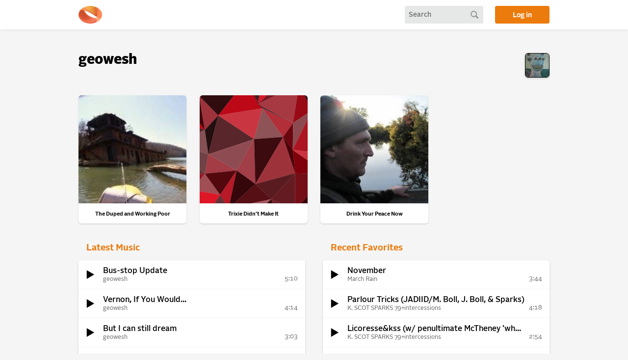

--- FILE ---
content_type: text/html; charset=utf-8
request_url: https://alonetone.com/geowesh
body_size: 12143
content:
<!DOCTYPE html>
<html>
<head>
  <meta charset="utf-8">
  <meta name="viewport" content="width=device-width, initial-scale=1">
  <meta content="index,follow" name="robots"/>
  <title>geowesh&#39;s Music | alonetone </title>
  
  
  <meta property="og:type" content="profile" />
  <meta property="og:title" content="geowesh" />
  <meta property="og:description" content="geowesh's music on alonetone" />
  <meta property="og:image" content="https://fastly.alonetone.com/process/2glqxcw068tucyvex96ij5eix0pe?crop=1%3A1&amp;width=960&amp;quality=68" />

  <link rel="stylesheet" href="https://fastly.alonetone.com/assets/application-883dcbc51db9d9e6754486397a1cdef5545479acce801297afaa5b8427c62a7b.css" />
  <link rel="stylesheet" href="https://fastly.alonetone.com/assets/dark_theme-47d662a4402c4accf7982caa48a1e6bc6d1fd5ea8f34074e9c4e1797eab94ff4.css" disabled="disabled" />
  <script src="//fastly.alonetone.com/packs/js/runtime-157b22d49576add5cdf8.js" data-turbo-track="reload" defer="defer"></script>
<script src="//fastly.alonetone.com/packs/js/717-9cf7b321bf109cb5b3c0.js" data-turbo-track="reload" defer="defer"></script>
<script src="//fastly.alonetone.com/packs/js/application-42c428eb5ed750d31e45.js" data-turbo-track="reload" defer="defer"></script>
  <meta name="csrf-param" content="authenticity_token" />
<meta name="csrf-token" content="pm-GtgB8ibq2eKksQOSO7Q6HgK_6q_d21cfJdd8PW04Pslm1jSktWy23D8AaMSn1Ujk4iwKyQ7awy4z23dcWIQ" />
  <script>
//<![CDATA[

  window.username = 'Guest';
  window.userIsAdmin = false;
  window.userFavorites = [];
  window.showPlayCounts = false;
  window.userPersonalization = '<div>' +
        'Comment as a <span class="comment_as_guest">Guest</span> or <a title="login to alonetone" href="/login">login</a>:'+
  '</div>';


//]]>
</script>
    <!-- Global site tag (gtag.js) - Google Analytics -->
  <script async src="https://www.googletagmanager.com/gtag/js?id=UA-241978-4"></script>
  <script>
    window.dataLayer = window.dataLayer || [];
    function gtag(){dataLayer.push(arguments);}
    gtag('js', new Date());

    gtag('config', 'UA-241978-4');
  </script>

</head>

<body class="">


  
  

  <header id="site_header">
      <div class="page_container header_inner">

    <a href="/" title="home" class="header_logo"></a>

    <div class="header_search" data-controller="header-search">
  <form id="search_form" data-header-search-target="form" action="/search" accept-charset="UTF-8" method="post"><input type="hidden" name="authenticity_token" value="qZhC5b3HpsvBH_l6fbCVsq7T5fHKZ9lma0x6yZQJ7s8TiKT9_3CexDC_ITEDTUfikfS3GCDiK6FhQ5U-xLyaSA" autocomplete="off" />
    <input type="text" name="query" id="query" placeholder="Search" data-header-search-target="query" data-action="keydown-&gt;header-search#submitFormOnEnter" />
</form>  <a id="search_button" data-action="click-&gt;header-search#submitForm" data-header-search-target="button" href="#"></a>
  <a id="mobile_search_reveal_button" data-action="click-&gt;header-search#revealQuery" data-header-search-target="reveal" href="#"></a>
</div>


    <a class="login_button" href="/login">Log in</a>
</div>
  </header>

  <main>
    

<div class="page_container" id="user_home">
  <div id="user_header_area">
    <div id="user_header">
      <div class="user_name_and_follow">
          <h1 class="user_name">geowesh</h1>
      </div>
      <div class="user_header_avatar">
        <img alt="geowesh&#39;s avatar" src="https://fastly.alonetone.com/process/2glqxcw068tucyvex96ij5eix0pe?crop=1%3A1&amp;width=96&amp;quality=68" />
      </div>
    </div>
  </div>

    <div id="user_playlists_area">
      <div class="user_featured_playlists">
        <ul class="playlists no_artist_name_playlists responsive_grid responsive_grid_single_row">
          <li data-id="2719" class="playlist small_playlists " id="playlist_2719">
  <a title="The Duped and Working Poor" href="/geowesh/playlists/the-duped-and-working-poor">
    <img alt="Playlist cover" src="https://fastly.alonetone.com/process/y6aj544xf1vbpehxnzvaw0cd73ma?crop=1%3A1&amp;width=440&amp;quality=68" />
</a>  <a class="small_playlist_title" title="The Duped and Working Poor by geowesh" href="/geowesh/playlists/the-duped-and-working-poor">The Duped and Working Poor <span>(2010)</span></a>
  <div class="small_playlist_user">
  </div>
  <div class="private_playlist_padlock"></div>
</li><li data-id="2720" class="playlist small_playlists " id="playlist_2720">
  <a title="Trixie Didn&#39;t Make It" href="/geowesh/playlists/trixie-didnt-make-it">
    <div class="generated_svg_cover" title="Trixie Didn&#39;t Make It" data-controller="svg-cover"></div>
</a>  <a class="small_playlist_title" title="Trixie Didn&#39;t Make It by geowesh" href="/geowesh/playlists/trixie-didnt-make-it">Trixie Didn't Make It <span>(2009)</span></a>
  <div class="small_playlist_user">
  </div>
  <div class="private_playlist_padlock"></div>
</li><li data-id="3004" class="playlist small_playlists " id="playlist_3004">
  <a title="Drink Your Peace Now" href="/geowesh/playlists/drink-your-peace-now">
    <img alt="Playlist cover" src="https://fastly.alonetone.com/process/nc6w3ouhqewd5hkuo15jqr5fdzxj?crop=1%3A1&amp;width=440&amp;quality=68" />
</a>  <a class="small_playlist_title" title="Drink Your Peace Now by geowesh" href="/geowesh/playlists/drink-your-peace-now">Drink Your Peace Now <span>(2010)</span></a>
  <div class="small_playlist_user">
  </div>
  <div class="private_playlist_padlock"></div>
</li>
        </ul>
      </div>
        <div class="below_box"></div>
    </div>

  <div id="user_left_column">
      <div id="user_latest_area">
        <h2>Latest Music</h2>
        <div id="user_latest" class="box">
          
  <div class="asset stitches_track " data-controller="normal-playback" data-action="track:play->normal-playback#play
    track:pause->normal-playback#pause track:playing->normal-playback#playing
    track:ended->normal-playback#stop">
  <div class="asset_top">
  <div class="asset_top_row">
    <div class="drag_handle"><div class="inner"></div></div>
    <div class="play_button button" data-normal-playback-target="play">
      <a class="play_link stitches_play" title="play" href="/geowesh/tracks/bus-stop-update.mp3">
          <svg data-normal-playback-target="playButton" class="playIconSymbol" xmlns="http://www.w3.org/2000/svg" viewBox="0 0 600 600">
          <path d="M187,489.21l-.31-378.41a.77.77,0,0,1,1.15-.67l150.53,86.75L515.71,299.08a.76.76,0,0,1,0,1.31L188.14,489.87A.76.76,0,0,1,187,489.21Z" />
          </svg>
</a>    </div>

    <div class="title" data-normal-playback-target="title" data-action="click->normal-playback#toggleDetails">
      <div class="title_left_column">
        <div class="title_left_column_top">
          <a href="/geowesh/tracks/bus-stop-update" class="track_link" title="Bus-stop Update">
            Bus-stop Update <span style="font-size:12px;"></span>
          </a>
        </div>
        <div class="title_left_column_bottom">
          <span class="artist_container">
            <a class="artist" title="geowesh on alonetone " href="/geowesh">geowesh</a>
          </span>
        </div>
      </div>

      <div class="title_right_column">
        <div class='counter'></div>
        <time class="stitches_time" data-normal-playback-target="time" data-playlist-update-target="time">5:10</time>
      </div>
    </div>

  </div>
</div>

<div data-normal-playback-target="seekBarContainer" class="stitches_seek seekbar">
  <div data-normal-playback-target="seekBarLoaded" class="loaded" style="width: 0%">
  </div>
  <div data-normal-playback-target="seekBarPlayed" class="played" style="width: 0%"></div>
</div>

<div class="tracks_reveal" data-normal-playback-target="details">
  <div class="tracks_reveal_top">
    <div class='alonetoner'><a title="geowesh
29 uploaded tracks
Joined alonetone July 03, 2010
from Murfreesboro, TN, United States" href="/geowesh"><img alt="geowesh&#39;s avatar" src="https://fastly.alonetone.com/process/2glqxcw068tucyvex96ij5eix0pe?crop=1%3A1&amp;width=80&amp;quality=68" /></a></div>
    <div class="description">
        <div class='user_description'>
          Redo of an oldie.  None of the names have been changed.  We're all guilty.  Evelyn, Jeff, momma, my intentions are all...noble...?
        </div>

        <div class="created">Uploaded <time datetime="2010-10-26T18:52:04Z" data-local="time-ago">October 26, 2010  6:52pm</time></div>

        <div class="below_description">

          <a title="Bus-stop Update by geowesh" href="/geowesh/tracks/bus-stop-update">
            <span>View Track Detail Page&hellip;</span>
            <span class="narrow-column-alt">Track Details&hellip;</span>
</a>

          <div class="plays">73 <i class="icon_plays">
            <svg width="24" height="24" viewBox="0 0 24 24" fill="none" xmlns="http://www.w3.org/2000/svg">
<rect width="24" height="24" fill="black" fill-opacity="0"/>
<path fill-rule="evenodd" clip-rule="evenodd" d="M1.5 12C1.5 6.20105 6.201 1.5 12 1.5C17.799 1.5 22.5 6.20105 22.5 12C22.5 17.799 17.799 22.5 12 22.5C6.201 22.5 1.5 17.799 1.5 12ZM9 7L17 12L9 17V7Z" fill="#6E6D6D"/>
</svg>

          </i>
          </div>

          <div class="favorites">0
              <i class="icon_favs">
              <svg width="24" height="24" viewBox="0 0 24 24" fill="none" xmlns="http://www.w3.org/2000/svg">
<path fill-rule="evenodd" clip-rule="evenodd" d="M1.5 12C1.5 6.20105 6.20102 1.5 12 1.5C17.799 1.5 22.5 6.20105 22.5 12C22.5 17.799 17.799 22.5 12 22.5C6.20102 22.5 1.5 17.799 1.5 12ZM6.20466 10.1784C7.17549 7.28849 10.7385 7.41789 11.975 9.7183C13.2115 7.41789 16.7745 7.28849 17.7453 10.1784C18.6246 12.7958 16.8462 14.1288 14.6711 15.7593C13.7873 16.4218 12.8381 17.1333 11.975 18C11.1119 17.1333 10.1626 16.4218 9.27888 15.7593C7.10372 14.1288 5.32538 12.7958 6.20466 10.1784Z" fill="#6E6D6D"/>
</svg>

              </i>
          </div>
        </div>
    </div>
  </div>
    <div class="comment_track">
       <div class="comment_asset" data-controller="comment">
  <div class="comment_form" data-comment-target="div">
    <form data-action="comment#startSpinner turbo:submit-end-&gt;comment#displayResult" action="/geowesh/tracks/bus-stop-update/comments" accept-charset="UTF-8" method="post"><input type="hidden" name="authenticity_token" value="Z_Mi5tKrq6pStd24u0EbdgmZSuTaiGaiAuVVvZDEa-cVTrf3Lg6a23QBl3ZNWAV2SFuDQAk0LQ2b3IxF56pPiA" autocomplete="off" />

    <div class="comment_as" data-comment-target="personalization">
        <!-- will be replaced by js payload to allow caching -->
    </div>

    <textarea rows="4" class="double_trouble" data-comment-target="textarea" id="comment_body_57795570220" name="comment[body]">
</textarea>

    <span class="private private_warning hidden" data-comment-target="banner">
      Only <span class="only_user_name">geowesh</span> and <span class="only_alonetone_mods">alonetone mods</span> will see this
    </span>

    <div class="private_check_box">
      <input name="comment[private]" type="hidden" value="0" autocomplete="off" /><input class="private" data-comment-target="actualCheckbox" type="checkbox" value="1" name="comment[private]" />
        <label for="comment[private]" data-comment-target='markAsPrivate' data-action='click->comment#toggle'><span class="public">Make private</span></label>
    </div>

    <input value="Asset" autocomplete="off" type="hidden" name="comment[commentable_type]" id="comment_commentable_type" />
    <input value="27892" autocomplete="off" type="hidden" name="comment[commentable_id]" id="comment_commentable_id" />

    <div class="submit_wrapper submit_wrapper_comment">
        <div class="ajax_waiting" data-comment-target="response"></div>
        <div class="small_spinner" data-comment-target='spinner' style="display:none;"></div>
        <input type="submit" name="commit" value="post comment" class="comment_submit" id=" " data-disable-with="post comment" />
      </div>
</form>  </div>
  </div>
    </div>
  <div class="track_links">
    <a class="show_to_admin_or_owner edit_in_box" title="edit this track" href="/geowesh/tracks/bus-stop-update/edit">
      <span>edit</span>
</a>
      <a class="show_to_admin_or_owner edit_in_box" data-confirm="Are you sure you want to mark this as SPAM? This will make it harder for the user who posted this  to post again" rel="nofollow" data-method="put" href="/admin/assets/27892/spam">mark as spam</a>
  </div>
</div>

  </div>

  <div class="asset stitches_track " data-controller="normal-playback" data-action="track:play->normal-playback#play
    track:pause->normal-playback#pause track:playing->normal-playback#playing
    track:ended->normal-playback#stop">
  <div class="asset_top">
  <div class="asset_top_row">
    <div class="drag_handle"><div class="inner"></div></div>
    <div class="play_button button" data-normal-playback-target="play">
      <a class="play_link stitches_play" title="play" href="/geowesh/tracks/vernon-if-you-would.mp3">
          <svg data-normal-playback-target="playButton" class="playIconSymbol" xmlns="http://www.w3.org/2000/svg" viewBox="0 0 600 600">
          <path d="M187,489.21l-.31-378.41a.77.77,0,0,1,1.15-.67l150.53,86.75L515.71,299.08a.76.76,0,0,1,0,1.31L188.14,489.87A.76.76,0,0,1,187,489.21Z" />
          </svg>
</a>    </div>

    <div class="title" data-normal-playback-target="title" data-action="click->normal-playback#toggleDetails">
      <div class="title_left_column">
        <div class="title_left_column_top">
          <a href="/geowesh/tracks/vernon-if-you-would" class="track_link" title="Vernon, If You Would...">
            Vernon, If You Would... <span style="font-size:12px;"></span>
          </a>
        </div>
        <div class="title_left_column_bottom">
          <span class="artist_container">
            <a class="artist" title="geowesh on alonetone " href="/geowesh">geowesh</a>
          </span>
        </div>
      </div>

      <div class="title_right_column">
        <div class='counter'></div>
        <time class="stitches_time" data-normal-playback-target="time" data-playlist-update-target="time">4:14</time>
      </div>
    </div>

  </div>
</div>

<div data-normal-playback-target="seekBarContainer" class="stitches_seek seekbar">
  <div data-normal-playback-target="seekBarLoaded" class="loaded" style="width: 0%">
  </div>
  <div data-normal-playback-target="seekBarPlayed" class="played" style="width: 0%"></div>
</div>

<div class="tracks_reveal" data-normal-playback-target="details">
  <div class="tracks_reveal_top">
    <div class='alonetoner'><a title="geowesh
29 uploaded tracks
Joined alonetone July 03, 2010
from Murfreesboro, TN, United States" href="/geowesh"><img alt="geowesh&#39;s avatar" src="https://fastly.alonetone.com/process/2glqxcw068tucyvex96ij5eix0pe?crop=1%3A1&amp;width=80&amp;quality=68" /></a></div>
    <div class="description">
        <div class='user_description'>
          The completion of an utterly nostalgic gaze back at pastoral childhood experiences...chickens, powerlines, shanties, rivers...
        </div>

        <div class="created">Uploaded <time datetime="2010-10-21T20:17:47Z" data-local="time-ago">October 21, 2010  8:17pm</time></div>

        <div class="below_description">

          <a title="Vernon, If You Would... by geowesh" href="/geowesh/tracks/vernon-if-you-would">
            <span>View Track Detail Page&hellip;</span>
            <span class="narrow-column-alt">Track Details&hellip;</span>
</a>

          <div class="plays">64 <i class="icon_plays">
            <svg width="24" height="24" viewBox="0 0 24 24" fill="none" xmlns="http://www.w3.org/2000/svg">
<rect width="24" height="24" fill="black" fill-opacity="0"/>
<path fill-rule="evenodd" clip-rule="evenodd" d="M1.5 12C1.5 6.20105 6.201 1.5 12 1.5C17.799 1.5 22.5 6.20105 22.5 12C22.5 17.799 17.799 22.5 12 22.5C6.201 22.5 1.5 17.799 1.5 12ZM9 7L17 12L9 17V7Z" fill="#6E6D6D"/>
</svg>

          </i>
          </div>

          <div class="favorites">0
              <i class="icon_favs">
              <svg width="24" height="24" viewBox="0 0 24 24" fill="none" xmlns="http://www.w3.org/2000/svg">
<path fill-rule="evenodd" clip-rule="evenodd" d="M1.5 12C1.5 6.20105 6.20102 1.5 12 1.5C17.799 1.5 22.5 6.20105 22.5 12C22.5 17.799 17.799 22.5 12 22.5C6.20102 22.5 1.5 17.799 1.5 12ZM6.20466 10.1784C7.17549 7.28849 10.7385 7.41789 11.975 9.7183C13.2115 7.41789 16.7745 7.28849 17.7453 10.1784C18.6246 12.7958 16.8462 14.1288 14.6711 15.7593C13.7873 16.4218 12.8381 17.1333 11.975 18C11.1119 17.1333 10.1626 16.4218 9.27888 15.7593C7.10372 14.1288 5.32538 12.7958 6.20466 10.1784Z" fill="#6E6D6D"/>
</svg>

              </i>
          </div>
        </div>
    </div>
  </div>
    <div class="comment_track">
       <div class="comment_asset" data-controller="comment">
  <div class="comment_form" data-comment-target="div">
    <form data-action="comment#startSpinner turbo:submit-end-&gt;comment#displayResult" action="/geowesh/tracks/vernon-if-you-would/comments" accept-charset="UTF-8" method="post"><input type="hidden" name="authenticity_token" value="NASjT0v4GJlEtDGNyWG8mOePQZJeaDaCZ4-0QYWn2QqVmnJnakJdYKOK_09_5i2H3hmIcBHLl32RhoZZJ7hVFg" autocomplete="off" />

    <div class="comment_as" data-comment-target="personalization">
        <!-- will be replaced by js payload to allow caching -->
    </div>

    <textarea rows="4" class="double_trouble" data-comment-target="textarea" id="comment_body_57670574540" name="comment[body]">
</textarea>

    <span class="private private_warning hidden" data-comment-target="banner">
      Only <span class="only_user_name">geowesh</span> and <span class="only_alonetone_mods">alonetone mods</span> will see this
    </span>

    <div class="private_check_box">
      <input name="comment[private]" type="hidden" value="0" autocomplete="off" /><input class="private" data-comment-target="actualCheckbox" type="checkbox" value="1" name="comment[private]" />
        <label for="comment[private]" data-comment-target='markAsPrivate' data-action='click->comment#toggle'><span class="public">Make private</span></label>
    </div>

    <input value="Asset" autocomplete="off" type="hidden" name="comment[commentable_type]" id="comment_commentable_type" />
    <input value="27659" autocomplete="off" type="hidden" name="comment[commentable_id]" id="comment_commentable_id" />

    <div class="submit_wrapper submit_wrapper_comment">
        <div class="ajax_waiting" data-comment-target="response"></div>
        <div class="small_spinner" data-comment-target='spinner' style="display:none;"></div>
        <input type="submit" name="commit" value="post comment" class="comment_submit" id=" " data-disable-with="post comment" />
      </div>
</form>  </div>
  </div>
    </div>
  <div class="track_links">
    <a class="show_to_admin_or_owner edit_in_box" title="edit this track" href="/geowesh/tracks/vernon-if-you-would/edit">
      <span>edit</span>
</a>
      <a class="show_to_admin_or_owner edit_in_box" data-confirm="Are you sure you want to mark this as SPAM? This will make it harder for the user who posted this  to post again" rel="nofollow" data-method="put" href="/admin/assets/27659/spam">mark as spam</a>
  </div>
</div>

  </div>

  <div class="asset stitches_track " data-controller="normal-playback" data-action="track:play->normal-playback#play
    track:pause->normal-playback#pause track:playing->normal-playback#playing
    track:ended->normal-playback#stop">
  <div class="asset_top">
  <div class="asset_top_row">
    <div class="drag_handle"><div class="inner"></div></div>
    <div class="play_button button" data-normal-playback-target="play">
      <a class="play_link stitches_play" title="play" href="/geowesh/tracks/but-i-can-still-dream.mp3">
          <svg data-normal-playback-target="playButton" class="playIconSymbol" xmlns="http://www.w3.org/2000/svg" viewBox="0 0 600 600">
          <path d="M187,489.21l-.31-378.41a.77.77,0,0,1,1.15-.67l150.53,86.75L515.71,299.08a.76.76,0,0,1,0,1.31L188.14,489.87A.76.76,0,0,1,187,489.21Z" />
          </svg>
</a>    </div>

    <div class="title" data-normal-playback-target="title" data-action="click->normal-playback#toggleDetails">
      <div class="title_left_column">
        <div class="title_left_column_top">
          <a href="/geowesh/tracks/but-i-can-still-dream" class="track_link" title="But I can still dream">
            But I can still dream <span style="font-size:12px;"></span>
          </a>
        </div>
        <div class="title_left_column_bottom">
          <span class="artist_container">
            <a class="artist" title="geowesh on alonetone " href="/geowesh">geowesh</a>
          </span>
        </div>
      </div>

      <div class="title_right_column">
        <div class='counter'></div>
        <time class="stitches_time" data-normal-playback-target="time" data-playlist-update-target="time">3:03</time>
      </div>
    </div>

  </div>
</div>

<div data-normal-playback-target="seekBarContainer" class="stitches_seek seekbar">
  <div data-normal-playback-target="seekBarLoaded" class="loaded" style="width: 0%">
  </div>
  <div data-normal-playback-target="seekBarPlayed" class="played" style="width: 0%"></div>
</div>

<div class="tracks_reveal" data-normal-playback-target="details">
  <div class="tracks_reveal_top">
    <div class='alonetoner'><a title="geowesh
29 uploaded tracks
Joined alonetone July 03, 2010
from Murfreesboro, TN, United States" href="/geowesh"><img alt="geowesh&#39;s avatar" src="https://fastly.alonetone.com/process/2glqxcw068tucyvex96ij5eix0pe?crop=1%3A1&amp;width=80&amp;quality=68" /></a></div>
    <div class="description">
        <div class='user_description'>
          Hope for the good boys.
        </div>

        <div class="created">Uploaded <time datetime="2010-10-13T19:40:42Z" data-local="time-ago">October 13, 2010  7:40pm</time></div>

        <div class="below_description">

          <a title="But I can still dream by geowesh" href="/geowesh/tracks/but-i-can-still-dream">
            <span>View Track Detail Page&hellip;</span>
            <span class="narrow-column-alt">Track Details&hellip;</span>
</a>

          <div class="plays">64 <i class="icon_plays">
            <svg width="24" height="24" viewBox="0 0 24 24" fill="none" xmlns="http://www.w3.org/2000/svg">
<rect width="24" height="24" fill="black" fill-opacity="0"/>
<path fill-rule="evenodd" clip-rule="evenodd" d="M1.5 12C1.5 6.20105 6.201 1.5 12 1.5C17.799 1.5 22.5 6.20105 22.5 12C22.5 17.799 17.799 22.5 12 22.5C6.201 22.5 1.5 17.799 1.5 12ZM9 7L17 12L9 17V7Z" fill="#6E6D6D"/>
</svg>

          </i>
          </div>

          <div class="favorites">0
              <i class="icon_favs">
              <svg width="24" height="24" viewBox="0 0 24 24" fill="none" xmlns="http://www.w3.org/2000/svg">
<path fill-rule="evenodd" clip-rule="evenodd" d="M1.5 12C1.5 6.20105 6.20102 1.5 12 1.5C17.799 1.5 22.5 6.20105 22.5 12C22.5 17.799 17.799 22.5 12 22.5C6.20102 22.5 1.5 17.799 1.5 12ZM6.20466 10.1784C7.17549 7.28849 10.7385 7.41789 11.975 9.7183C13.2115 7.41789 16.7745 7.28849 17.7453 10.1784C18.6246 12.7958 16.8462 14.1288 14.6711 15.7593C13.7873 16.4218 12.8381 17.1333 11.975 18C11.1119 17.1333 10.1626 16.4218 9.27888 15.7593C7.10372 14.1288 5.32538 12.7958 6.20466 10.1784Z" fill="#6E6D6D"/>
</svg>

              </i>
          </div>
        </div>
    </div>
  </div>
    <div class="comment_track">
       <div class="comment_asset" data-controller="comment">
  <div class="comment_form" data-comment-target="div">
    <form data-action="comment#startSpinner turbo:submit-end-&gt;comment#displayResult" action="/geowesh/tracks/but-i-can-still-dream/comments" accept-charset="UTF-8" method="post"><input type="hidden" name="authenticity_token" value="zIAXWcTJHSHicaJF97NMPMeiIcgRWEJocVLeqo3RnQSZCeEodpxCXDcKnoWkN2hvxV5kbESYA0PsM82dwpGoSw" autocomplete="off" />

    <div class="comment_as" data-comment-target="personalization">
        <!-- will be replaced by js payload to allow caching -->
    </div>

    <textarea rows="4" class="double_trouble" data-comment-target="textarea" id="comment_body_57670574560" name="comment[body]">
</textarea>

    <span class="private private_warning hidden" data-comment-target="banner">
      Only <span class="only_user_name">geowesh</span> and <span class="only_alonetone_mods">alonetone mods</span> will see this
    </span>

    <div class="private_check_box">
      <input name="comment[private]" type="hidden" value="0" autocomplete="off" /><input class="private" data-comment-target="actualCheckbox" type="checkbox" value="1" name="comment[private]" />
        <label for="comment[private]" data-comment-target='markAsPrivate' data-action='click->comment#toggle'><span class="public">Make private</span></label>
    </div>

    <input value="Asset" autocomplete="off" type="hidden" name="comment[commentable_type]" id="comment_commentable_type" />
    <input value="27416" autocomplete="off" type="hidden" name="comment[commentable_id]" id="comment_commentable_id" />

    <div class="submit_wrapper submit_wrapper_comment">
        <div class="ajax_waiting" data-comment-target="response"></div>
        <div class="small_spinner" data-comment-target='spinner' style="display:none;"></div>
        <input type="submit" name="commit" value="post comment" class="comment_submit" id=" " data-disable-with="post comment" />
      </div>
</form>  </div>
  </div>
    </div>
  <div class="track_links">
    <a class="show_to_admin_or_owner edit_in_box" title="edit this track" href="/geowesh/tracks/but-i-can-still-dream/edit">
      <span>edit</span>
</a>
      <a class="show_to_admin_or_owner edit_in_box" data-confirm="Are you sure you want to mark this as SPAM? This will make it harder for the user who posted this  to post again" rel="nofollow" data-method="put" href="/admin/assets/27416/spam">mark as spam</a>
  </div>
</div>

  </div>

  <div class="asset stitches_track " data-controller="normal-playback" data-action="track:play->normal-playback#play
    track:pause->normal-playback#pause track:playing->normal-playback#playing
    track:ended->normal-playback#stop">
  <div class="asset_top">
  <div class="asset_top_row">
    <div class="drag_handle"><div class="inner"></div></div>
    <div class="play_button button" data-normal-playback-target="play">
      <a class="play_link stitches_play" title="play" href="/geowesh/tracks/unwed-teenage-grizzly-momma.mp3">
          <svg data-normal-playback-target="playButton" class="playIconSymbol" xmlns="http://www.w3.org/2000/svg" viewBox="0 0 600 600">
          <path d="M187,489.21l-.31-378.41a.77.77,0,0,1,1.15-.67l150.53,86.75L515.71,299.08a.76.76,0,0,1,0,1.31L188.14,489.87A.76.76,0,0,1,187,489.21Z" />
          </svg>
</a>    </div>

    <div class="title" data-normal-playback-target="title" data-action="click->normal-playback#toggleDetails">
      <div class="title_left_column">
        <div class="title_left_column_top">
          <a href="/geowesh/tracks/unwed-teenage-grizzly-momma" class="track_link" title="Unwed Teenage Grizzly Momma">
            Unwed Teenage Grizzly Momma <span style="font-size:12px;"></span>
          </a>
        </div>
        <div class="title_left_column_bottom">
          <span class="artist_container">
            <a class="artist" title="geowesh on alonetone " href="/geowesh">geowesh</a>
          </span>
        </div>
      </div>

      <div class="title_right_column">
        <div class='counter'></div>
        <time class="stitches_time" data-normal-playback-target="time" data-playlist-update-target="time">2:42</time>
      </div>
    </div>

  </div>
</div>

<div data-normal-playback-target="seekBarContainer" class="stitches_seek seekbar">
  <div data-normal-playback-target="seekBarLoaded" class="loaded" style="width: 0%">
  </div>
  <div data-normal-playback-target="seekBarPlayed" class="played" style="width: 0%"></div>
</div>

<div class="tracks_reveal" data-normal-playback-target="details">
  <div class="tracks_reveal_top">
    <div class='alonetoner'><a title="geowesh
29 uploaded tracks
Joined alonetone July 03, 2010
from Murfreesboro, TN, United States" href="/geowesh"><img alt="geowesh&#39;s avatar" src="https://fastly.alonetone.com/process/2glqxcw068tucyvex96ij5eix0pe?crop=1%3A1&amp;width=80&amp;quality=68" /></a></div>
    <div class="description">
        <div class='user_description'>
          An homage to Sarah Palin and clones and their vacuous political nomenclature...
        </div>

        <div class="created">Uploaded <time datetime="2010-09-30T18:40:54Z" data-local="time-ago">September 30, 2010  6:40pm</time></div>

        <div class="below_description">

          <a title="Unwed Teenage Grizzly Momma by geowesh" href="/geowesh/tracks/unwed-teenage-grizzly-momma">
            <span>View Track Detail Page&hellip;</span>
            <span class="narrow-column-alt">Track Details&hellip;</span>
</a>

          <div class="plays">108 <i class="icon_plays">
            <svg width="24" height="24" viewBox="0 0 24 24" fill="none" xmlns="http://www.w3.org/2000/svg">
<rect width="24" height="24" fill="black" fill-opacity="0"/>
<path fill-rule="evenodd" clip-rule="evenodd" d="M1.5 12C1.5 6.20105 6.201 1.5 12 1.5C17.799 1.5 22.5 6.20105 22.5 12C22.5 17.799 17.799 22.5 12 22.5C6.201 22.5 1.5 17.799 1.5 12ZM9 7L17 12L9 17V7Z" fill="#6E6D6D"/>
</svg>

          </i>
          </div>

          <div class="favorites">2
              <i class="icon_favs">
              <svg width="24" height="24" viewBox="0 0 24 24" fill="none" xmlns="http://www.w3.org/2000/svg">
<path fill-rule="evenodd" clip-rule="evenodd" d="M1.5 12C1.5 6.20105 6.20102 1.5 12 1.5C17.799 1.5 22.5 6.20105 22.5 12C22.5 17.799 17.799 22.5 12 22.5C6.20102 22.5 1.5 17.799 1.5 12ZM6.20466 10.1784C7.17549 7.28849 10.7385 7.41789 11.975 9.7183C13.2115 7.41789 16.7745 7.28849 17.7453 10.1784C18.6246 12.7958 16.8462 14.1288 14.6711 15.7593C13.7873 16.4218 12.8381 17.1333 11.975 18C11.1119 17.1333 10.1626 16.4218 9.27888 15.7593C7.10372 14.1288 5.32538 12.7958 6.20466 10.1784Z" fill="#6E6D6D"/>
</svg>

              </i>
          </div>
        </div>
    </div>
  </div>
    <div class="comment_track">
       <div class="comment_asset" data-controller="comment">
  <div class="comment_form" data-comment-target="div">
    <form data-action="comment#startSpinner turbo:submit-end-&gt;comment#displayResult" action="/geowesh/tracks/unwed-teenage-grizzly-momma/comments" accept-charset="UTF-8" method="post"><input type="hidden" name="authenticity_token" value="JuwwGCUIsNt--VG9pyQpqcc1HFnttqyVLZl52ormYy1r2uqNdLcex33aZ3krQg2a4x999JDP_SsNWbezauNfsg" autocomplete="off" />

    <div class="comment_as" data-comment-target="personalization">
        <!-- will be replaced by js payload to allow caching -->
    </div>

    <textarea rows="4" class="double_trouble" data-comment-target="textarea" id="comment_body_57670574580" name="comment[body]">
</textarea>

    <span class="private private_warning hidden" data-comment-target="banner">
      Only <span class="only_user_name">geowesh</span> and <span class="only_alonetone_mods">alonetone mods</span> will see this
    </span>

    <div class="private_check_box">
      <input name="comment[private]" type="hidden" value="0" autocomplete="off" /><input class="private" data-comment-target="actualCheckbox" type="checkbox" value="1" name="comment[private]" />
        <label for="comment[private]" data-comment-target='markAsPrivate' data-action='click->comment#toggle'><span class="public">Make private</span></label>
    </div>

    <input value="Asset" autocomplete="off" type="hidden" name="comment[commentable_type]" id="comment_commentable_type" />
    <input value="26897" autocomplete="off" type="hidden" name="comment[commentable_id]" id="comment_commentable_id" />

    <div class="submit_wrapper submit_wrapper_comment">
        <div class="ajax_waiting" data-comment-target="response"></div>
        <div class="small_spinner" data-comment-target='spinner' style="display:none;"></div>
        <input type="submit" name="commit" value="post comment" class="comment_submit" id=" " data-disable-with="post comment" />
      </div>
</form>  </div>
  </div>
    </div>
  <div class="track_links">
    <a class="show_to_admin_or_owner edit_in_box" title="edit this track" href="/geowesh/tracks/unwed-teenage-grizzly-momma/edit">
      <span>edit</span>
</a>
      <a class="show_to_admin_or_owner edit_in_box" data-confirm="Are you sure you want to mark this as SPAM? This will make it harder for the user who posted this  to post again" rel="nofollow" data-method="put" href="/admin/assets/26897/spam">mark as spam</a>
  </div>
</div>

  </div>

  <div class="asset stitches_track " data-controller="normal-playback" data-action="track:play->normal-playback#play
    track:pause->normal-playback#pause track:playing->normal-playback#playing
    track:ended->normal-playback#stop">
  <div class="asset_top">
  <div class="asset_top_row">
    <div class="drag_handle"><div class="inner"></div></div>
    <div class="play_button button" data-normal-playback-target="play">
      <a class="play_link stitches_play" title="play" href="/geowesh/tracks/knock-reprise.mp3">
          <svg data-normal-playback-target="playButton" class="playIconSymbol" xmlns="http://www.w3.org/2000/svg" viewBox="0 0 600 600">
          <path d="M187,489.21l-.31-378.41a.77.77,0,0,1,1.15-.67l150.53,86.75L515.71,299.08a.76.76,0,0,1,0,1.31L188.14,489.87A.76.76,0,0,1,187,489.21Z" />
          </svg>
</a>    </div>

    <div class="title" data-normal-playback-target="title" data-action="click->normal-playback#toggleDetails">
      <div class="title_left_column">
        <div class="title_left_column_top">
          <a href="/geowesh/tracks/knock-reprise" class="track_link" title="Knock Reprise">
            Knock Reprise <span style="font-size:12px;"></span>
          </a>
        </div>
        <div class="title_left_column_bottom">
          <span class="artist_container">
            <a class="artist" title="geowesh on alonetone " href="/geowesh">geowesh</a>
          </span>
        </div>
      </div>

      <div class="title_right_column">
        <div class='counter'></div>
        <time class="stitches_time" data-normal-playback-target="time" data-playlist-update-target="time">2:43</time>
      </div>
    </div>

  </div>
</div>

<div data-normal-playback-target="seekBarContainer" class="stitches_seek seekbar">
  <div data-normal-playback-target="seekBarLoaded" class="loaded" style="width: 0%">
  </div>
  <div data-normal-playback-target="seekBarPlayed" class="played" style="width: 0%"></div>
</div>

<div class="tracks_reveal" data-normal-playback-target="details">
  <div class="tracks_reveal_top">
    <div class='alonetoner'><a title="geowesh
29 uploaded tracks
Joined alonetone July 03, 2010
from Murfreesboro, TN, United States" href="/geowesh"><img alt="geowesh&#39;s avatar" src="https://fastly.alonetone.com/process/2glqxcw068tucyvex96ij5eix0pe?crop=1%3A1&amp;width=80&amp;quality=68" /></a></div>
    <div class="description">
        <div class='user_description'>
          
        </div>

        <div class="created">Uploaded <time datetime="2010-09-11T03:11:13Z" data-local="time-ago">September 11, 2010  3:11am</time></div>

        <div class="below_description">

          <a title="Knock Reprise by geowesh" href="/geowesh/tracks/knock-reprise">
            <span>View Track Detail Page&hellip;</span>
            <span class="narrow-column-alt">Track Details&hellip;</span>
</a>

          <div class="plays">90 <i class="icon_plays">
            <svg width="24" height="24" viewBox="0 0 24 24" fill="none" xmlns="http://www.w3.org/2000/svg">
<rect width="24" height="24" fill="black" fill-opacity="0"/>
<path fill-rule="evenodd" clip-rule="evenodd" d="M1.5 12C1.5 6.20105 6.201 1.5 12 1.5C17.799 1.5 22.5 6.20105 22.5 12C22.5 17.799 17.799 22.5 12 22.5C6.201 22.5 1.5 17.799 1.5 12ZM9 7L17 12L9 17V7Z" fill="#6E6D6D"/>
</svg>

          </i>
          </div>

          <div class="favorites">2
              <i class="icon_favs">
              <svg width="24" height="24" viewBox="0 0 24 24" fill="none" xmlns="http://www.w3.org/2000/svg">
<path fill-rule="evenodd" clip-rule="evenodd" d="M1.5 12C1.5 6.20105 6.20102 1.5 12 1.5C17.799 1.5 22.5 6.20105 22.5 12C22.5 17.799 17.799 22.5 12 22.5C6.20102 22.5 1.5 17.799 1.5 12ZM6.20466 10.1784C7.17549 7.28849 10.7385 7.41789 11.975 9.7183C13.2115 7.41789 16.7745 7.28849 17.7453 10.1784C18.6246 12.7958 16.8462 14.1288 14.6711 15.7593C13.7873 16.4218 12.8381 17.1333 11.975 18C11.1119 17.1333 10.1626 16.4218 9.27888 15.7593C7.10372 14.1288 5.32538 12.7958 6.20466 10.1784Z" fill="#6E6D6D"/>
</svg>

              </i>
          </div>
        </div>
    </div>
  </div>
    <div class="comment_track">
       <div class="comment_asset" data-controller="comment">
  <div class="comment_form" data-comment-target="div">
    <form data-action="comment#startSpinner turbo:submit-end-&gt;comment#displayResult" action="/geowesh/tracks/knock-reprise/comments" accept-charset="UTF-8" method="post"><input type="hidden" name="authenticity_token" value="Fhe1KkQu5iQaEAgQVF4lIZmwa2cE9RGNPTGPEPAA-SNU0klcitctEZU0hwC72d7s0cERQWFY3Dbv9_0doC7REQ" autocomplete="off" />

    <div class="comment_as" data-comment-target="personalization">
        <!-- will be replaced by js payload to allow caching -->
    </div>

    <textarea rows="4" class="double_trouble" data-comment-target="textarea" id="comment_body_57670574600" name="comment[body]">
</textarea>

    <span class="private private_warning hidden" data-comment-target="banner">
      Only <span class="only_user_name">geowesh</span> and <span class="only_alonetone_mods">alonetone mods</span> will see this
    </span>

    <div class="private_check_box">
      <input name="comment[private]" type="hidden" value="0" autocomplete="off" /><input class="private" data-comment-target="actualCheckbox" type="checkbox" value="1" name="comment[private]" />
        <label for="comment[private]" data-comment-target='markAsPrivate' data-action='click->comment#toggle'><span class="public">Make private</span></label>
    </div>

    <input value="Asset" autocomplete="off" type="hidden" name="comment[commentable_type]" id="comment_commentable_type" />
    <input value="25986" autocomplete="off" type="hidden" name="comment[commentable_id]" id="comment_commentable_id" />

    <div class="submit_wrapper submit_wrapper_comment">
        <div class="ajax_waiting" data-comment-target="response"></div>
        <div class="small_spinner" data-comment-target='spinner' style="display:none;"></div>
        <input type="submit" name="commit" value="post comment" class="comment_submit" id=" " data-disable-with="post comment" />
      </div>
</form>  </div>
  </div>
    </div>
  <div class="track_links">
    <a class="show_to_admin_or_owner edit_in_box" title="edit this track" href="/geowesh/tracks/knock-reprise/edit">
      <span>edit</span>
</a>
      <a class="show_to_admin_or_owner edit_in_box" data-confirm="Are you sure you want to mark this as SPAM? This will make it harder for the user who posted this  to post again" rel="nofollow" data-method="put" href="/admin/assets/25986/spam">mark as spam</a>
  </div>
</div>

  </div>

        </div>
        <div class="below_box">
          <a class="view_all" title="uploaded mp3s by geowesh" href="/geowesh/tracks">
          <span>view all &nbsp;
            <i class="icon_caret">
              <svg width="24" height="24" viewBox="0 0 24 24" fill="none" xmlns="http://www.w3.org/2000/svg">
    <rect width="24" height="24" fill="black" fill-opacity="0"/>
    <path class="icon_caret_path" d="M9 6L15 12L9 18" stroke="white" stroke-width="2.25"/>
</svg>

            </i>
          </span>
</a>        </div>
      </div>

      <div id="user_listens_area">
        <h2>Recently Listened To</h2>

        <div class="box">
          
  <div class="asset stitches_track " data-controller="normal-playback" data-action="track:play->normal-playback#play
    track:pause->normal-playback#pause track:playing->normal-playback#playing
    track:ended->normal-playback#stop">
  <div class="asset_top">
  <div class="asset_top_row">
    <div class="drag_handle"><div class="inner"></div></div>
    <div class="play_button button" data-normal-playback-target="play">
      <a class="play_link stitches_play" title="play" href="/geowesh/tracks/bus-stop-update.mp3">
          <svg data-normal-playback-target="playButton" class="playIconSymbol" xmlns="http://www.w3.org/2000/svg" viewBox="0 0 600 600">
          <path d="M187,489.21l-.31-378.41a.77.77,0,0,1,1.15-.67l150.53,86.75L515.71,299.08a.76.76,0,0,1,0,1.31L188.14,489.87A.76.76,0,0,1,187,489.21Z" />
          </svg>
</a>    </div>

    <div class="title" data-normal-playback-target="title" data-action="click->normal-playback#toggleDetails">
      <div class="title_left_column">
        <div class="title_left_column_top">
          <a href="/geowesh/tracks/bus-stop-update" class="track_link" title="Bus-stop Update">
            Bus-stop Update <span style="font-size:12px;"></span>
          </a>
        </div>
        <div class="title_left_column_bottom">
          <span class="artist_container">
            <a class="artist" title="geowesh on alonetone " href="/geowesh">geowesh</a>
          </span>
        </div>
      </div>

      <div class="title_right_column">
        <div class='counter'></div>
        <time class="stitches_time" data-normal-playback-target="time" data-playlist-update-target="time">5:10</time>
      </div>
    </div>

  </div>
</div>

<div data-normal-playback-target="seekBarContainer" class="stitches_seek seekbar">
  <div data-normal-playback-target="seekBarLoaded" class="loaded" style="width: 0%">
  </div>
  <div data-normal-playback-target="seekBarPlayed" class="played" style="width: 0%"></div>
</div>

<div class="tracks_reveal" data-normal-playback-target="details">
  <div class="tracks_reveal_top">
    <div class='alonetoner'><a title="geowesh
29 uploaded tracks
Joined alonetone July 03, 2010
from Murfreesboro, TN, United States" href="/geowesh"><img alt="geowesh&#39;s avatar" src="https://fastly.alonetone.com/process/2glqxcw068tucyvex96ij5eix0pe?crop=1%3A1&amp;width=80&amp;quality=68" /></a></div>
    <div class="description">
        <div class='user_description'>
          Redo of an oldie.  None of the names have been changed.  We're all guilty.  Evelyn, Jeff, momma, my intentions are all...noble...?
        </div>

        <div class="created">Uploaded <time datetime="2010-10-26T18:52:04Z" data-local="time-ago">October 26, 2010  6:52pm</time></div>

        <div class="below_description">

          <a title="Bus-stop Update by geowesh" href="/geowesh/tracks/bus-stop-update">
            <span>View Track Detail Page&hellip;</span>
            <span class="narrow-column-alt">Track Details&hellip;</span>
</a>

          <div class="plays">73 <i class="icon_plays">
            <svg width="24" height="24" viewBox="0 0 24 24" fill="none" xmlns="http://www.w3.org/2000/svg">
<rect width="24" height="24" fill="black" fill-opacity="0"/>
<path fill-rule="evenodd" clip-rule="evenodd" d="M1.5 12C1.5 6.20105 6.201 1.5 12 1.5C17.799 1.5 22.5 6.20105 22.5 12C22.5 17.799 17.799 22.5 12 22.5C6.201 22.5 1.5 17.799 1.5 12ZM9 7L17 12L9 17V7Z" fill="#6E6D6D"/>
</svg>

          </i>
          </div>

          <div class="favorites">0
              <i class="icon_favs">
              <svg width="24" height="24" viewBox="0 0 24 24" fill="none" xmlns="http://www.w3.org/2000/svg">
<path fill-rule="evenodd" clip-rule="evenodd" d="M1.5 12C1.5 6.20105 6.20102 1.5 12 1.5C17.799 1.5 22.5 6.20105 22.5 12C22.5 17.799 17.799 22.5 12 22.5C6.20102 22.5 1.5 17.799 1.5 12ZM6.20466 10.1784C7.17549 7.28849 10.7385 7.41789 11.975 9.7183C13.2115 7.41789 16.7745 7.28849 17.7453 10.1784C18.6246 12.7958 16.8462 14.1288 14.6711 15.7593C13.7873 16.4218 12.8381 17.1333 11.975 18C11.1119 17.1333 10.1626 16.4218 9.27888 15.7593C7.10372 14.1288 5.32538 12.7958 6.20466 10.1784Z" fill="#6E6D6D"/>
</svg>

              </i>
          </div>
        </div>
    </div>
  </div>
    <div class="comment_track">
       <div class="comment_asset" data-controller="comment">
  <div class="comment_form" data-comment-target="div">
    <form data-action="comment#startSpinner turbo:submit-end-&gt;comment#displayResult" action="/geowesh/tracks/bus-stop-update/comments" accept-charset="UTF-8" method="post"><input type="hidden" name="authenticity_token" value="Z_Mi5tKrq6pStd24u0EbdgmZSuTaiGaiAuVVvZDEa-cVTrf3Lg6a23QBl3ZNWAV2SFuDQAk0LQ2b3IxF56pPiA" autocomplete="off" />

    <div class="comment_as" data-comment-target="personalization">
        <!-- will be replaced by js payload to allow caching -->
    </div>

    <textarea rows="4" class="double_trouble" data-comment-target="textarea" id="comment_body_57795570220" name="comment[body]">
</textarea>

    <span class="private private_warning hidden" data-comment-target="banner">
      Only <span class="only_user_name">geowesh</span> and <span class="only_alonetone_mods">alonetone mods</span> will see this
    </span>

    <div class="private_check_box">
      <input name="comment[private]" type="hidden" value="0" autocomplete="off" /><input class="private" data-comment-target="actualCheckbox" type="checkbox" value="1" name="comment[private]" />
        <label for="comment[private]" data-comment-target='markAsPrivate' data-action='click->comment#toggle'><span class="public">Make private</span></label>
    </div>

    <input value="Asset" autocomplete="off" type="hidden" name="comment[commentable_type]" id="comment_commentable_type" />
    <input value="27892" autocomplete="off" type="hidden" name="comment[commentable_id]" id="comment_commentable_id" />

    <div class="submit_wrapper submit_wrapper_comment">
        <div class="ajax_waiting" data-comment-target="response"></div>
        <div class="small_spinner" data-comment-target='spinner' style="display:none;"></div>
        <input type="submit" name="commit" value="post comment" class="comment_submit" id=" " data-disable-with="post comment" />
      </div>
</form>  </div>
  </div>
    </div>
  <div class="track_links">
    <a class="show_to_admin_or_owner edit_in_box" title="edit this track" href="/geowesh/tracks/bus-stop-update/edit">
      <span>edit</span>
</a>
      <a class="show_to_admin_or_owner edit_in_box" data-confirm="Are you sure you want to mark this as SPAM? This will make it harder for the user who posted this  to post again" rel="nofollow" data-method="put" href="/admin/assets/27892/spam">mark as spam</a>
  </div>
</div>

  </div>

  <div class="asset stitches_track " data-controller="normal-playback" data-action="track:play->normal-playback#play
    track:pause->normal-playback#pause track:playing->normal-playback#playing
    track:ended->normal-playback#stop">
  <div class="asset_top">
  <div class="asset_top_row">
    <div class="drag_handle"><div class="inner"></div></div>
    <div class="play_button button" data-normal-playback-target="play">
      <a class="play_link stitches_play" title="play" href="/geowesh/tracks/vernon-if-you-would.mp3">
          <svg data-normal-playback-target="playButton" class="playIconSymbol" xmlns="http://www.w3.org/2000/svg" viewBox="0 0 600 600">
          <path d="M187,489.21l-.31-378.41a.77.77,0,0,1,1.15-.67l150.53,86.75L515.71,299.08a.76.76,0,0,1,0,1.31L188.14,489.87A.76.76,0,0,1,187,489.21Z" />
          </svg>
</a>    </div>

    <div class="title" data-normal-playback-target="title" data-action="click->normal-playback#toggleDetails">
      <div class="title_left_column">
        <div class="title_left_column_top">
          <a href="/geowesh/tracks/vernon-if-you-would" class="track_link" title="Vernon, If You Would...">
            Vernon, If You Would... <span style="font-size:12px;"></span>
          </a>
        </div>
        <div class="title_left_column_bottom">
          <span class="artist_container">
            <a class="artist" title="geowesh on alonetone " href="/geowesh">geowesh</a>
          </span>
        </div>
      </div>

      <div class="title_right_column">
        <div class='counter'></div>
        <time class="stitches_time" data-normal-playback-target="time" data-playlist-update-target="time">4:14</time>
      </div>
    </div>

  </div>
</div>

<div data-normal-playback-target="seekBarContainer" class="stitches_seek seekbar">
  <div data-normal-playback-target="seekBarLoaded" class="loaded" style="width: 0%">
  </div>
  <div data-normal-playback-target="seekBarPlayed" class="played" style="width: 0%"></div>
</div>

<div class="tracks_reveal" data-normal-playback-target="details">
  <div class="tracks_reveal_top">
    <div class='alonetoner'><a title="geowesh
29 uploaded tracks
Joined alonetone July 03, 2010
from Murfreesboro, TN, United States" href="/geowesh"><img alt="geowesh&#39;s avatar" src="https://fastly.alonetone.com/process/2glqxcw068tucyvex96ij5eix0pe?crop=1%3A1&amp;width=80&amp;quality=68" /></a></div>
    <div class="description">
        <div class='user_description'>
          The completion of an utterly nostalgic gaze back at pastoral childhood experiences...chickens, powerlines, shanties, rivers...
        </div>

        <div class="created">Uploaded <time datetime="2010-10-21T20:17:47Z" data-local="time-ago">October 21, 2010  8:17pm</time></div>

        <div class="below_description">

          <a title="Vernon, If You Would... by geowesh" href="/geowesh/tracks/vernon-if-you-would">
            <span>View Track Detail Page&hellip;</span>
            <span class="narrow-column-alt">Track Details&hellip;</span>
</a>

          <div class="plays">64 <i class="icon_plays">
            <svg width="24" height="24" viewBox="0 0 24 24" fill="none" xmlns="http://www.w3.org/2000/svg">
<rect width="24" height="24" fill="black" fill-opacity="0"/>
<path fill-rule="evenodd" clip-rule="evenodd" d="M1.5 12C1.5 6.20105 6.201 1.5 12 1.5C17.799 1.5 22.5 6.20105 22.5 12C22.5 17.799 17.799 22.5 12 22.5C6.201 22.5 1.5 17.799 1.5 12ZM9 7L17 12L9 17V7Z" fill="#6E6D6D"/>
</svg>

          </i>
          </div>

          <div class="favorites">0
              <i class="icon_favs">
              <svg width="24" height="24" viewBox="0 0 24 24" fill="none" xmlns="http://www.w3.org/2000/svg">
<path fill-rule="evenodd" clip-rule="evenodd" d="M1.5 12C1.5 6.20105 6.20102 1.5 12 1.5C17.799 1.5 22.5 6.20105 22.5 12C22.5 17.799 17.799 22.5 12 22.5C6.20102 22.5 1.5 17.799 1.5 12ZM6.20466 10.1784C7.17549 7.28849 10.7385 7.41789 11.975 9.7183C13.2115 7.41789 16.7745 7.28849 17.7453 10.1784C18.6246 12.7958 16.8462 14.1288 14.6711 15.7593C13.7873 16.4218 12.8381 17.1333 11.975 18C11.1119 17.1333 10.1626 16.4218 9.27888 15.7593C7.10372 14.1288 5.32538 12.7958 6.20466 10.1784Z" fill="#6E6D6D"/>
</svg>

              </i>
          </div>
        </div>
    </div>
  </div>
    <div class="comment_track">
       <div class="comment_asset" data-controller="comment">
  <div class="comment_form" data-comment-target="div">
    <form data-action="comment#startSpinner turbo:submit-end-&gt;comment#displayResult" action="/geowesh/tracks/vernon-if-you-would/comments" accept-charset="UTF-8" method="post"><input type="hidden" name="authenticity_token" value="NASjT0v4GJlEtDGNyWG8mOePQZJeaDaCZ4-0QYWn2QqVmnJnakJdYKOK_09_5i2H3hmIcBHLl32RhoZZJ7hVFg" autocomplete="off" />

    <div class="comment_as" data-comment-target="personalization">
        <!-- will be replaced by js payload to allow caching -->
    </div>

    <textarea rows="4" class="double_trouble" data-comment-target="textarea" id="comment_body_57670574540" name="comment[body]">
</textarea>

    <span class="private private_warning hidden" data-comment-target="banner">
      Only <span class="only_user_name">geowesh</span> and <span class="only_alonetone_mods">alonetone mods</span> will see this
    </span>

    <div class="private_check_box">
      <input name="comment[private]" type="hidden" value="0" autocomplete="off" /><input class="private" data-comment-target="actualCheckbox" type="checkbox" value="1" name="comment[private]" />
        <label for="comment[private]" data-comment-target='markAsPrivate' data-action='click->comment#toggle'><span class="public">Make private</span></label>
    </div>

    <input value="Asset" autocomplete="off" type="hidden" name="comment[commentable_type]" id="comment_commentable_type" />
    <input value="27659" autocomplete="off" type="hidden" name="comment[commentable_id]" id="comment_commentable_id" />

    <div class="submit_wrapper submit_wrapper_comment">
        <div class="ajax_waiting" data-comment-target="response"></div>
        <div class="small_spinner" data-comment-target='spinner' style="display:none;"></div>
        <input type="submit" name="commit" value="post comment" class="comment_submit" id=" " data-disable-with="post comment" />
      </div>
</form>  </div>
  </div>
    </div>
  <div class="track_links">
    <a class="show_to_admin_or_owner edit_in_box" title="edit this track" href="/geowesh/tracks/vernon-if-you-would/edit">
      <span>edit</span>
</a>
      <a class="show_to_admin_or_owner edit_in_box" data-confirm="Are you sure you want to mark this as SPAM? This will make it harder for the user who posted this  to post again" rel="nofollow" data-method="put" href="/admin/assets/27659/spam">mark as spam</a>
  </div>
</div>

  </div>

  <div class="asset stitches_track " data-controller="normal-playback" data-action="track:play->normal-playback#play
    track:pause->normal-playback#pause track:playing->normal-playback#playing
    track:ended->normal-playback#stop">
  <div class="asset_top">
  <div class="asset_top_row">
    <div class="drag_handle"><div class="inner"></div></div>
    <div class="play_button button" data-normal-playback-target="play">
      <a class="play_link stitches_play" title="play" href="/nfitchus/tracks/november.mp3">
          <svg data-normal-playback-target="playButton" class="playIconSymbol" xmlns="http://www.w3.org/2000/svg" viewBox="0 0 600 600">
          <path d="M187,489.21l-.31-378.41a.77.77,0,0,1,1.15-.67l150.53,86.75L515.71,299.08a.76.76,0,0,1,0,1.31L188.14,489.87A.76.76,0,0,1,187,489.21Z" />
          </svg>
</a>    </div>

    <div class="title" data-normal-playback-target="title" data-action="click->normal-playback#toggleDetails">
      <div class="title_left_column">
        <div class="title_left_column_top">
          <a href="/nfitchus/tracks/november" class="track_link" title="November">
            November <span style="font-size:12px;"></span>
          </a>
        </div>
        <div class="title_left_column_bottom">
          <span class="artist_container">
            <a class="artist" title="March Rain on alonetone " href="/nfitchus">March Rain</a>
          </span>
        </div>
      </div>

      <div class="title_right_column">
        <div class='counter'></div>
        <time class="stitches_time" data-normal-playback-target="time" data-playlist-update-target="time">3:44</time>
      </div>
    </div>

  </div>
</div>

<div data-normal-playback-target="seekBarContainer" class="stitches_seek seekbar">
  <div data-normal-playback-target="seekBarLoaded" class="loaded" style="width: 0%">
  </div>
  <div data-normal-playback-target="seekBarPlayed" class="played" style="width: 0%"></div>
</div>

<div class="tracks_reveal" data-normal-playback-target="details">
  <div class="tracks_reveal_top">
    <div class='alonetoner'><a title="March Rain
8 uploaded tracks
Joined alonetone September 27, 2010
from Wilmore, KY, United States" href="/nfitchus"><img alt="March Rain&#39;s avatar" src="https://fastly.alonetone.com/process/9qol5524z5lpfdudfrzz6v68sipa?crop=1%3A1&amp;width=80&amp;quality=68" /></a></div>
    <div class="description">
        <div class='user_description'>
          This song is simple in both arrangement and theme. It is about not taking life for granted and not ignoring the misfortunes of others.
        </div>

        <div class="created">Uploaded <time datetime="2010-09-30T18:31:07Z" data-local="time-ago">September 30, 2010  6:31pm</time></div>

        <div class="below_description">

          <a title="November by March Rain" href="/nfitchus/tracks/november">
            <span>View Track Detail Page&hellip;</span>
            <span class="narrow-column-alt">Track Details&hellip;</span>
</a>

          <div class="plays">49 <i class="icon_plays">
            <svg width="24" height="24" viewBox="0 0 24 24" fill="none" xmlns="http://www.w3.org/2000/svg">
<rect width="24" height="24" fill="black" fill-opacity="0"/>
<path fill-rule="evenodd" clip-rule="evenodd" d="M1.5 12C1.5 6.20105 6.201 1.5 12 1.5C17.799 1.5 22.5 6.20105 22.5 12C22.5 17.799 17.799 22.5 12 22.5C6.201 22.5 1.5 17.799 1.5 12ZM9 7L17 12L9 17V7Z" fill="#6E6D6D"/>
</svg>

          </i>
          </div>

          <div class="favorites">2
              <i class="icon_favs">
              <svg width="24" height="24" viewBox="0 0 24 24" fill="none" xmlns="http://www.w3.org/2000/svg">
<path fill-rule="evenodd" clip-rule="evenodd" d="M1.5 12C1.5 6.20105 6.20102 1.5 12 1.5C17.799 1.5 22.5 6.20105 22.5 12C22.5 17.799 17.799 22.5 12 22.5C6.20102 22.5 1.5 17.799 1.5 12ZM6.20466 10.1784C7.17549 7.28849 10.7385 7.41789 11.975 9.7183C13.2115 7.41789 16.7745 7.28849 17.7453 10.1784C18.6246 12.7958 16.8462 14.1288 14.6711 15.7593C13.7873 16.4218 12.8381 17.1333 11.975 18C11.1119 17.1333 10.1626 16.4218 9.27888 15.7593C7.10372 14.1288 5.32538 12.7958 6.20466 10.1784Z" fill="#6E6D6D"/>
</svg>

              </i>
          </div>
        </div>
    </div>
  </div>
    <div class="comment_track">
       <div class="comment_asset" data-controller="comment">
  <div class="comment_form" data-comment-target="div">
    <form data-action="comment#startSpinner turbo:submit-end-&gt;comment#displayResult" action="/nfitchus/tracks/november/comments" accept-charset="UTF-8" method="post"><input type="hidden" name="authenticity_token" value="wK2DD9n8QQdUdfNwbIgJrw4_AduGzfN11SMQKZ38ptaFmCLbo4APyygJ-BUuwpKu3BH0z3fRKVTVQekUnRNViA" autocomplete="off" />

    <div class="comment_as" data-comment-target="personalization">
        <!-- will be replaced by js payload to allow caching -->
    </div>

    <textarea rows="4" class="double_trouble" data-comment-target="textarea" id="comment_body_57670574800" name="comment[body]">
</textarea>

    <span class="private private_warning hidden" data-comment-target="banner">
      Only <span class="only_user_name">March Rain</span> and <span class="only_alonetone_mods">alonetone mods</span> will see this
    </span>

    <div class="private_check_box">
      <input name="comment[private]" type="hidden" value="0" autocomplete="off" /><input class="private" data-comment-target="actualCheckbox" type="checkbox" value="1" name="comment[private]" />
        <label for="comment[private]" data-comment-target='markAsPrivate' data-action='click->comment#toggle'><span class="public">Make private</span></label>
    </div>

    <input value="Asset" autocomplete="off" type="hidden" name="comment[commentable_type]" id="comment_commentable_type" />
    <input value="26896" autocomplete="off" type="hidden" name="comment[commentable_id]" id="comment_commentable_id" />

    <div class="submit_wrapper submit_wrapper_comment">
        <div class="ajax_waiting" data-comment-target="response"></div>
        <div class="small_spinner" data-comment-target='spinner' style="display:none;"></div>
        <input type="submit" name="commit" value="post comment" class="comment_submit" id=" " data-disable-with="post comment" />
      </div>
</form>  </div>
  </div>
    </div>
  <div class="track_links">
    <a class="show_to_admin_or_owner edit_in_box" title="edit this track" href="/nfitchus/tracks/november/edit">
      <span>edit</span>
</a>
      <a class="show_to_admin_or_owner edit_in_box" data-confirm="Are you sure you want to mark this as SPAM? This will make it harder for the user who posted this  to post again" rel="nofollow" data-method="put" href="/admin/assets/26896/spam">mark as spam</a>
  </div>
</div>

  </div>

  <div class="asset stitches_track " data-controller="normal-playback" data-action="track:play->normal-playback#play
    track:pause->normal-playback#pause track:playing->normal-playback#playing
    track:ended->normal-playback#stop">
  <div class="asset_top">
  <div class="asset_top_row">
    <div class="drag_handle"><div class="inner"></div></div>
    <div class="play_button button" data-normal-playback-target="play">
      <a class="play_link stitches_play" title="play" href="/geowesh/tracks/but-i-can-still-dream.mp3">
          <svg data-normal-playback-target="playButton" class="playIconSymbol" xmlns="http://www.w3.org/2000/svg" viewBox="0 0 600 600">
          <path d="M187,489.21l-.31-378.41a.77.77,0,0,1,1.15-.67l150.53,86.75L515.71,299.08a.76.76,0,0,1,0,1.31L188.14,489.87A.76.76,0,0,1,187,489.21Z" />
          </svg>
</a>    </div>

    <div class="title" data-normal-playback-target="title" data-action="click->normal-playback#toggleDetails">
      <div class="title_left_column">
        <div class="title_left_column_top">
          <a href="/geowesh/tracks/but-i-can-still-dream" class="track_link" title="But I can still dream">
            But I can still dream <span style="font-size:12px;"></span>
          </a>
        </div>
        <div class="title_left_column_bottom">
          <span class="artist_container">
            <a class="artist" title="geowesh on alonetone " href="/geowesh">geowesh</a>
          </span>
        </div>
      </div>

      <div class="title_right_column">
        <div class='counter'></div>
        <time class="stitches_time" data-normal-playback-target="time" data-playlist-update-target="time">3:03</time>
      </div>
    </div>

  </div>
</div>

<div data-normal-playback-target="seekBarContainer" class="stitches_seek seekbar">
  <div data-normal-playback-target="seekBarLoaded" class="loaded" style="width: 0%">
  </div>
  <div data-normal-playback-target="seekBarPlayed" class="played" style="width: 0%"></div>
</div>

<div class="tracks_reveal" data-normal-playback-target="details">
  <div class="tracks_reveal_top">
    <div class='alonetoner'><a title="geowesh
29 uploaded tracks
Joined alonetone July 03, 2010
from Murfreesboro, TN, United States" href="/geowesh"><img alt="geowesh&#39;s avatar" src="https://fastly.alonetone.com/process/2glqxcw068tucyvex96ij5eix0pe?crop=1%3A1&amp;width=80&amp;quality=68" /></a></div>
    <div class="description">
        <div class='user_description'>
          Hope for the good boys.
        </div>

        <div class="created">Uploaded <time datetime="2010-10-13T19:40:42Z" data-local="time-ago">October 13, 2010  7:40pm</time></div>

        <div class="below_description">

          <a title="But I can still dream by geowesh" href="/geowesh/tracks/but-i-can-still-dream">
            <span>View Track Detail Page&hellip;</span>
            <span class="narrow-column-alt">Track Details&hellip;</span>
</a>

          <div class="plays">64 <i class="icon_plays">
            <svg width="24" height="24" viewBox="0 0 24 24" fill="none" xmlns="http://www.w3.org/2000/svg">
<rect width="24" height="24" fill="black" fill-opacity="0"/>
<path fill-rule="evenodd" clip-rule="evenodd" d="M1.5 12C1.5 6.20105 6.201 1.5 12 1.5C17.799 1.5 22.5 6.20105 22.5 12C22.5 17.799 17.799 22.5 12 22.5C6.201 22.5 1.5 17.799 1.5 12ZM9 7L17 12L9 17V7Z" fill="#6E6D6D"/>
</svg>

          </i>
          </div>

          <div class="favorites">0
              <i class="icon_favs">
              <svg width="24" height="24" viewBox="0 0 24 24" fill="none" xmlns="http://www.w3.org/2000/svg">
<path fill-rule="evenodd" clip-rule="evenodd" d="M1.5 12C1.5 6.20105 6.20102 1.5 12 1.5C17.799 1.5 22.5 6.20105 22.5 12C22.5 17.799 17.799 22.5 12 22.5C6.20102 22.5 1.5 17.799 1.5 12ZM6.20466 10.1784C7.17549 7.28849 10.7385 7.41789 11.975 9.7183C13.2115 7.41789 16.7745 7.28849 17.7453 10.1784C18.6246 12.7958 16.8462 14.1288 14.6711 15.7593C13.7873 16.4218 12.8381 17.1333 11.975 18C11.1119 17.1333 10.1626 16.4218 9.27888 15.7593C7.10372 14.1288 5.32538 12.7958 6.20466 10.1784Z" fill="#6E6D6D"/>
</svg>

              </i>
          </div>
        </div>
    </div>
  </div>
    <div class="comment_track">
       <div class="comment_asset" data-controller="comment">
  <div class="comment_form" data-comment-target="div">
    <form data-action="comment#startSpinner turbo:submit-end-&gt;comment#displayResult" action="/geowesh/tracks/but-i-can-still-dream/comments" accept-charset="UTF-8" method="post"><input type="hidden" name="authenticity_token" value="zIAXWcTJHSHicaJF97NMPMeiIcgRWEJocVLeqo3RnQSZCeEodpxCXDcKnoWkN2hvxV5kbESYA0PsM82dwpGoSw" autocomplete="off" />

    <div class="comment_as" data-comment-target="personalization">
        <!-- will be replaced by js payload to allow caching -->
    </div>

    <textarea rows="4" class="double_trouble" data-comment-target="textarea" id="comment_body_57670574560" name="comment[body]">
</textarea>

    <span class="private private_warning hidden" data-comment-target="banner">
      Only <span class="only_user_name">geowesh</span> and <span class="only_alonetone_mods">alonetone mods</span> will see this
    </span>

    <div class="private_check_box">
      <input name="comment[private]" type="hidden" value="0" autocomplete="off" /><input class="private" data-comment-target="actualCheckbox" type="checkbox" value="1" name="comment[private]" />
        <label for="comment[private]" data-comment-target='markAsPrivate' data-action='click->comment#toggle'><span class="public">Make private</span></label>
    </div>

    <input value="Asset" autocomplete="off" type="hidden" name="comment[commentable_type]" id="comment_commentable_type" />
    <input value="27416" autocomplete="off" type="hidden" name="comment[commentable_id]" id="comment_commentable_id" />

    <div class="submit_wrapper submit_wrapper_comment">
        <div class="ajax_waiting" data-comment-target="response"></div>
        <div class="small_spinner" data-comment-target='spinner' style="display:none;"></div>
        <input type="submit" name="commit" value="post comment" class="comment_submit" id=" " data-disable-with="post comment" />
      </div>
</form>  </div>
  </div>
    </div>
  <div class="track_links">
    <a class="show_to_admin_or_owner edit_in_box" title="edit this track" href="/geowesh/tracks/but-i-can-still-dream/edit">
      <span>edit</span>
</a>
      <a class="show_to_admin_or_owner edit_in_box" data-confirm="Are you sure you want to mark this as SPAM? This will make it harder for the user who posted this  to post again" rel="nofollow" data-method="put" href="/admin/assets/27416/spam">mark as spam</a>
  </div>
</div>

  </div>

  <div class="asset stitches_track " data-controller="normal-playback" data-action="track:play->normal-playback#play
    track:pause->normal-playback#pause track:playing->normal-playback#playing
    track:ended->normal-playback#stop">
  <div class="asset_top">
  <div class="asset_top_row">
    <div class="drag_handle"><div class="inner"></div></div>
    <div class="play_button button" data-normal-playback-target="play">
      <a class="play_link stitches_play" title="play" href="/kscotsparks/tracks/parlour-tricks-jadiidm-boll-j-boll-sparks.mp3">
          <svg data-normal-playback-target="playButton" class="playIconSymbol" xmlns="http://www.w3.org/2000/svg" viewBox="0 0 600 600">
          <path d="M187,489.21l-.31-378.41a.77.77,0,0,1,1.15-.67l150.53,86.75L515.71,299.08a.76.76,0,0,1,0,1.31L188.14,489.87A.76.76,0,0,1,187,489.21Z" />
          </svg>
</a>    </div>

    <div class="title" data-normal-playback-target="title" data-action="click->normal-playback#toggleDetails">
      <div class="title_left_column">
        <div class="title_left_column_top">
          <a href="/kscotsparks/tracks/parlour-tricks-jadiidm-boll-j-boll-sparks" class="track_link" title="Parlour Tricks (JADIID/M. Boll, J. Boll, &amp; Sparks)">
            Parlour Tricks (JADIID/M. Boll, J. Boll, &amp; Sparks) <span style="font-size:12px;"></span>
          </a>
        </div>
        <div class="title_left_column_bottom">
          <span class="artist_container">
            <a class="artist" title="K. SCOT SPARKS   79+intercessions on alonetone " href="/kscotsparks">K. SCOT SPARKS   79+intercessions</a>
          </span>
        </div>
      </div>

      <div class="title_right_column">
        <div class='counter'></div>
        <time class="stitches_time" data-normal-playback-target="time" data-playlist-update-target="time">4:18</time>
      </div>
    </div>

  </div>
</div>

<div data-normal-playback-target="seekBarContainer" class="stitches_seek seekbar">
  <div data-normal-playback-target="seekBarLoaded" class="loaded" style="width: 0%">
  </div>
  <div data-normal-playback-target="seekBarPlayed" class="played" style="width: 0%"></div>
</div>

<div class="tracks_reveal" data-normal-playback-target="details">
  <div class="tracks_reveal_top">
    <div class='alonetoner'><a title="K. SCOT SPARKS   79+intercessions
83 uploaded tracks
Joined alonetone May 06, 2009
from STUDIOLOGY, United States" href="/kscotsparks"><img alt="K. SCOT SPARKS   79+intercessions&#39;s avatar" src="https://fastly.alonetone.com/process/kh9l6wno1gng4dp53cns2dq10ctc?crop=1%3A1&amp;width=80&amp;quality=68" /></a></div>
    <div class="description">
        <div class='user_description'>
          
        </div>

        <div class="created">Uploaded <time datetime="2010-09-23T00:06:59Z" data-local="time-ago">September 23, 2010 12:06am</time></div>

        <div class="below_description">

          <a title="Parlour Tricks (JADIID/M. Boll, J. Boll, &amp; Sparks) by K. SCOT SPARKS   79+intercessions" href="/kscotsparks/tracks/parlour-tricks-jadiidm-boll-j-boll-sparks">
            <span>View Track Detail Page&hellip;</span>
            <span class="narrow-column-alt">Track Details&hellip;</span>
</a>

          <div class="plays">147 <i class="icon_plays">
            <svg width="24" height="24" viewBox="0 0 24 24" fill="none" xmlns="http://www.w3.org/2000/svg">
<rect width="24" height="24" fill="black" fill-opacity="0"/>
<path fill-rule="evenodd" clip-rule="evenodd" d="M1.5 12C1.5 6.20105 6.201 1.5 12 1.5C17.799 1.5 22.5 6.20105 22.5 12C22.5 17.799 17.799 22.5 12 22.5C6.201 22.5 1.5 17.799 1.5 12ZM9 7L17 12L9 17V7Z" fill="#6E6D6D"/>
</svg>

          </i>
          </div>

          <div class="favorites">4
              <i class="icon_favs">
              <svg width="24" height="24" viewBox="0 0 24 24" fill="none" xmlns="http://www.w3.org/2000/svg">
<path fill-rule="evenodd" clip-rule="evenodd" d="M1.5 12C1.5 6.20105 6.20102 1.5 12 1.5C17.799 1.5 22.5 6.20105 22.5 12C22.5 17.799 17.799 22.5 12 22.5C6.20102 22.5 1.5 17.799 1.5 12ZM6.20466 10.1784C7.17549 7.28849 10.7385 7.41789 11.975 9.7183C13.2115 7.41789 16.7745 7.28849 17.7453 10.1784C18.6246 12.7958 16.8462 14.1288 14.6711 15.7593C13.7873 16.4218 12.8381 17.1333 11.975 18C11.1119 17.1333 10.1626 16.4218 9.27888 15.7593C7.10372 14.1288 5.32538 12.7958 6.20466 10.1784Z" fill="#6E6D6D"/>
</svg>

              </i>
          </div>
        </div>
    </div>
  </div>
    <div class="comment_track">
       <div class="comment_asset" data-controller="comment">
  <div class="comment_form" data-comment-target="div">
    <form data-action="comment#startSpinner turbo:submit-end-&gt;comment#displayResult" action="/kscotsparks/tracks/parlour-tricks-jadiidm-boll-j-boll-sparks/comments" accept-charset="UTF-8" method="post"><input type="hidden" name="authenticity_token" value="NC7exW6hVi6j9p5Ylnnc8WjK8stn6xi4fN0B1gugwkLlkDvyyN87MAMfpJdDOOJin3vFA5MMRjuDJr9eF9SYQA" autocomplete="off" />

    <div class="comment_as" data-comment-target="personalization">
        <!-- will be replaced by js payload to allow caching -->
    </div>

    <textarea rows="4" class="double_trouble" data-comment-target="textarea" id="comment_body_57670574840" name="comment[body]">
</textarea>

    <span class="private private_warning hidden" data-comment-target="banner">
      Only <span class="only_user_name">K. SCOT SPARKS   79+intercessions</span> and <span class="only_alonetone_mods">alonetone mods</span> will see this
    </span>

    <div class="private_check_box">
      <input name="comment[private]" type="hidden" value="0" autocomplete="off" /><input class="private" data-comment-target="actualCheckbox" type="checkbox" value="1" name="comment[private]" />
        <label for="comment[private]" data-comment-target='markAsPrivate' data-action='click->comment#toggle'><span class="public">Make private</span></label>
    </div>

    <input value="Asset" autocomplete="off" type="hidden" name="comment[commentable_type]" id="comment_commentable_type" />
    <input value="26528" autocomplete="off" type="hidden" name="comment[commentable_id]" id="comment_commentable_id" />

    <div class="submit_wrapper submit_wrapper_comment">
        <div class="ajax_waiting" data-comment-target="response"></div>
        <div class="small_spinner" data-comment-target='spinner' style="display:none;"></div>
        <input type="submit" name="commit" value="post comment" class="comment_submit" id=" " data-disable-with="post comment" />
      </div>
</form>  </div>
  </div>
    </div>
  <div class="track_links">
    <a class="show_to_admin_or_owner edit_in_box" title="edit this track" href="/kscotsparks/tracks/parlour-tricks-jadiidm-boll-j-boll-sparks/edit">
      <span>edit</span>
</a>
      <a class="show_to_admin_or_owner edit_in_box" data-confirm="Are you sure you want to mark this as SPAM? This will make it harder for the user who posted this  to post again" rel="nofollow" data-method="put" href="/admin/assets/26528/spam">mark as spam</a>
  </div>
</div>

  </div>

        </div>

        <div class="below_box">
            <a class="view_all" href="/geowesh/history">
            <span>view all &nbsp;
              <i class="icon_caret">
                <svg width="24" height="24" viewBox="0 0 24 24" fill="none" xmlns="http://www.w3.org/2000/svg">
    <rect width="24" height="24" fill="black" fill-opacity="0"/>
    <path class="icon_caret_path" d="M9 6L15 12L9 18" stroke="white" stroke-width="2.25"/>
</svg>

              </i>
            </span>
</a>        </div>
      </div>


  </div>

  <div id="user_right_column">


    <div id="user_favorites_area">
      <h2>Recent Favorites</h2>
      <div class="box">
        
  <div class="asset stitches_track " data-controller="normal-playback" data-action="track:play->normal-playback#play
    track:pause->normal-playback#pause track:playing->normal-playback#playing
    track:ended->normal-playback#stop">
  <div class="asset_top">
  <div class="asset_top_row">
    <div class="drag_handle"><div class="inner"></div></div>
    <div class="play_button button" data-normal-playback-target="play">
      <a class="play_link stitches_play" title="play" href="/nfitchus/tracks/november.mp3">
          <svg data-normal-playback-target="playButton" class="playIconSymbol" xmlns="http://www.w3.org/2000/svg" viewBox="0 0 600 600">
          <path d="M187,489.21l-.31-378.41a.77.77,0,0,1,1.15-.67l150.53,86.75L515.71,299.08a.76.76,0,0,1,0,1.31L188.14,489.87A.76.76,0,0,1,187,489.21Z" />
          </svg>
</a>    </div>

    <div class="title" data-normal-playback-target="title" data-action="click->normal-playback#toggleDetails">
      <div class="title_left_column">
        <div class="title_left_column_top">
          <a href="/nfitchus/tracks/november" class="track_link" title="November">
            November <span style="font-size:12px;"></span>
          </a>
        </div>
        <div class="title_left_column_bottom">
          <span class="artist_container">
            <a class="artist" title="March Rain on alonetone " href="/nfitchus">March Rain</a>
          </span>
        </div>
      </div>

      <div class="title_right_column">
        <div class='counter'></div>
        <time class="stitches_time" data-normal-playback-target="time" data-playlist-update-target="time">3:44</time>
      </div>
    </div>

  </div>
</div>

<div data-normal-playback-target="seekBarContainer" class="stitches_seek seekbar">
  <div data-normal-playback-target="seekBarLoaded" class="loaded" style="width: 0%">
  </div>
  <div data-normal-playback-target="seekBarPlayed" class="played" style="width: 0%"></div>
</div>

<div class="tracks_reveal" data-normal-playback-target="details">
  <div class="tracks_reveal_top">
    <div class='alonetoner'><a title="March Rain
8 uploaded tracks
Joined alonetone September 27, 2010
from Wilmore, KY, United States" href="/nfitchus"><img alt="March Rain&#39;s avatar" src="https://fastly.alonetone.com/process/9qol5524z5lpfdudfrzz6v68sipa?crop=1%3A1&amp;width=80&amp;quality=68" /></a></div>
    <div class="description">
        <div class='user_description'>
          This song is simple in both arrangement and theme. It is about not taking life for granted and not ignoring the misfortunes of others.
        </div>

        <div class="created">Uploaded <time datetime="2010-09-30T18:31:07Z" data-local="time-ago">September 30, 2010  6:31pm</time></div>

        <div class="below_description">

          <a title="November by March Rain" href="/nfitchus/tracks/november">
            <span>View Track Detail Page&hellip;</span>
            <span class="narrow-column-alt">Track Details&hellip;</span>
</a>

          <div class="plays">49 <i class="icon_plays">
            <svg width="24" height="24" viewBox="0 0 24 24" fill="none" xmlns="http://www.w3.org/2000/svg">
<rect width="24" height="24" fill="black" fill-opacity="0"/>
<path fill-rule="evenodd" clip-rule="evenodd" d="M1.5 12C1.5 6.20105 6.201 1.5 12 1.5C17.799 1.5 22.5 6.20105 22.5 12C22.5 17.799 17.799 22.5 12 22.5C6.201 22.5 1.5 17.799 1.5 12ZM9 7L17 12L9 17V7Z" fill="#6E6D6D"/>
</svg>

          </i>
          </div>

          <div class="favorites">2
              <i class="icon_favs">
              <svg width="24" height="24" viewBox="0 0 24 24" fill="none" xmlns="http://www.w3.org/2000/svg">
<path fill-rule="evenodd" clip-rule="evenodd" d="M1.5 12C1.5 6.20105 6.20102 1.5 12 1.5C17.799 1.5 22.5 6.20105 22.5 12C22.5 17.799 17.799 22.5 12 22.5C6.20102 22.5 1.5 17.799 1.5 12ZM6.20466 10.1784C7.17549 7.28849 10.7385 7.41789 11.975 9.7183C13.2115 7.41789 16.7745 7.28849 17.7453 10.1784C18.6246 12.7958 16.8462 14.1288 14.6711 15.7593C13.7873 16.4218 12.8381 17.1333 11.975 18C11.1119 17.1333 10.1626 16.4218 9.27888 15.7593C7.10372 14.1288 5.32538 12.7958 6.20466 10.1784Z" fill="#6E6D6D"/>
</svg>

              </i>
          </div>
        </div>
    </div>
  </div>
    <div class="comment_track">
       <div class="comment_asset" data-controller="comment">
  <div class="comment_form" data-comment-target="div">
    <form data-action="comment#startSpinner turbo:submit-end-&gt;comment#displayResult" action="/nfitchus/tracks/november/comments" accept-charset="UTF-8" method="post"><input type="hidden" name="authenticity_token" value="wK2DD9n8QQdUdfNwbIgJrw4_AduGzfN11SMQKZ38ptaFmCLbo4APyygJ-BUuwpKu3BH0z3fRKVTVQekUnRNViA" autocomplete="off" />

    <div class="comment_as" data-comment-target="personalization">
        <!-- will be replaced by js payload to allow caching -->
    </div>

    <textarea rows="4" class="double_trouble" data-comment-target="textarea" id="comment_body_57670574800" name="comment[body]">
</textarea>

    <span class="private private_warning hidden" data-comment-target="banner">
      Only <span class="only_user_name">March Rain</span> and <span class="only_alonetone_mods">alonetone mods</span> will see this
    </span>

    <div class="private_check_box">
      <input name="comment[private]" type="hidden" value="0" autocomplete="off" /><input class="private" data-comment-target="actualCheckbox" type="checkbox" value="1" name="comment[private]" />
        <label for="comment[private]" data-comment-target='markAsPrivate' data-action='click->comment#toggle'><span class="public">Make private</span></label>
    </div>

    <input value="Asset" autocomplete="off" type="hidden" name="comment[commentable_type]" id="comment_commentable_type" />
    <input value="26896" autocomplete="off" type="hidden" name="comment[commentable_id]" id="comment_commentable_id" />

    <div class="submit_wrapper submit_wrapper_comment">
        <div class="ajax_waiting" data-comment-target="response"></div>
        <div class="small_spinner" data-comment-target='spinner' style="display:none;"></div>
        <input type="submit" name="commit" value="post comment" class="comment_submit" id=" " data-disable-with="post comment" />
      </div>
</form>  </div>
  </div>
    </div>
  <div class="track_links">
    <a class="show_to_admin_or_owner edit_in_box" title="edit this track" href="/nfitchus/tracks/november/edit">
      <span>edit</span>
</a>
      <a class="show_to_admin_or_owner edit_in_box" data-confirm="Are you sure you want to mark this as SPAM? This will make it harder for the user who posted this  to post again" rel="nofollow" data-method="put" href="/admin/assets/26896/spam">mark as spam</a>
  </div>
</div>

  </div>

  <div class="asset stitches_track " data-controller="normal-playback" data-action="track:play->normal-playback#play
    track:pause->normal-playback#pause track:playing->normal-playback#playing
    track:ended->normal-playback#stop">
  <div class="asset_top">
  <div class="asset_top_row">
    <div class="drag_handle"><div class="inner"></div></div>
    <div class="play_button button" data-normal-playback-target="play">
      <a class="play_link stitches_play" title="play" href="/kscotsparks/tracks/parlour-tricks-jadiidm-boll-j-boll-sparks.mp3">
          <svg data-normal-playback-target="playButton" class="playIconSymbol" xmlns="http://www.w3.org/2000/svg" viewBox="0 0 600 600">
          <path d="M187,489.21l-.31-378.41a.77.77,0,0,1,1.15-.67l150.53,86.75L515.71,299.08a.76.76,0,0,1,0,1.31L188.14,489.87A.76.76,0,0,1,187,489.21Z" />
          </svg>
</a>    </div>

    <div class="title" data-normal-playback-target="title" data-action="click->normal-playback#toggleDetails">
      <div class="title_left_column">
        <div class="title_left_column_top">
          <a href="/kscotsparks/tracks/parlour-tricks-jadiidm-boll-j-boll-sparks" class="track_link" title="Parlour Tricks (JADIID/M. Boll, J. Boll, &amp; Sparks)">
            Parlour Tricks (JADIID/M. Boll, J. Boll, &amp; Sparks) <span style="font-size:12px;"></span>
          </a>
        </div>
        <div class="title_left_column_bottom">
          <span class="artist_container">
            <a class="artist" title="K. SCOT SPARKS   79+intercessions on alonetone " href="/kscotsparks">K. SCOT SPARKS   79+intercessions</a>
          </span>
        </div>
      </div>

      <div class="title_right_column">
        <div class='counter'></div>
        <time class="stitches_time" data-normal-playback-target="time" data-playlist-update-target="time">4:18</time>
      </div>
    </div>

  </div>
</div>

<div data-normal-playback-target="seekBarContainer" class="stitches_seek seekbar">
  <div data-normal-playback-target="seekBarLoaded" class="loaded" style="width: 0%">
  </div>
  <div data-normal-playback-target="seekBarPlayed" class="played" style="width: 0%"></div>
</div>

<div class="tracks_reveal" data-normal-playback-target="details">
  <div class="tracks_reveal_top">
    <div class='alonetoner'><a title="K. SCOT SPARKS   79+intercessions
83 uploaded tracks
Joined alonetone May 06, 2009
from STUDIOLOGY, United States" href="/kscotsparks"><img alt="K. SCOT SPARKS   79+intercessions&#39;s avatar" src="https://fastly.alonetone.com/process/kh9l6wno1gng4dp53cns2dq10ctc?crop=1%3A1&amp;width=80&amp;quality=68" /></a></div>
    <div class="description">
        <div class='user_description'>
          
        </div>

        <div class="created">Uploaded <time datetime="2010-09-23T00:06:59Z" data-local="time-ago">September 23, 2010 12:06am</time></div>

        <div class="below_description">

          <a title="Parlour Tricks (JADIID/M. Boll, J. Boll, &amp; Sparks) by K. SCOT SPARKS   79+intercessions" href="/kscotsparks/tracks/parlour-tricks-jadiidm-boll-j-boll-sparks">
            <span>View Track Detail Page&hellip;</span>
            <span class="narrow-column-alt">Track Details&hellip;</span>
</a>

          <div class="plays">147 <i class="icon_plays">
            <svg width="24" height="24" viewBox="0 0 24 24" fill="none" xmlns="http://www.w3.org/2000/svg">
<rect width="24" height="24" fill="black" fill-opacity="0"/>
<path fill-rule="evenodd" clip-rule="evenodd" d="M1.5 12C1.5 6.20105 6.201 1.5 12 1.5C17.799 1.5 22.5 6.20105 22.5 12C22.5 17.799 17.799 22.5 12 22.5C6.201 22.5 1.5 17.799 1.5 12ZM9 7L17 12L9 17V7Z" fill="#6E6D6D"/>
</svg>

          </i>
          </div>

          <div class="favorites">4
              <i class="icon_favs">
              <svg width="24" height="24" viewBox="0 0 24 24" fill="none" xmlns="http://www.w3.org/2000/svg">
<path fill-rule="evenodd" clip-rule="evenodd" d="M1.5 12C1.5 6.20105 6.20102 1.5 12 1.5C17.799 1.5 22.5 6.20105 22.5 12C22.5 17.799 17.799 22.5 12 22.5C6.20102 22.5 1.5 17.799 1.5 12ZM6.20466 10.1784C7.17549 7.28849 10.7385 7.41789 11.975 9.7183C13.2115 7.41789 16.7745 7.28849 17.7453 10.1784C18.6246 12.7958 16.8462 14.1288 14.6711 15.7593C13.7873 16.4218 12.8381 17.1333 11.975 18C11.1119 17.1333 10.1626 16.4218 9.27888 15.7593C7.10372 14.1288 5.32538 12.7958 6.20466 10.1784Z" fill="#6E6D6D"/>
</svg>

              </i>
          </div>
        </div>
    </div>
  </div>
    <div class="comment_track">
       <div class="comment_asset" data-controller="comment">
  <div class="comment_form" data-comment-target="div">
    <form data-action="comment#startSpinner turbo:submit-end-&gt;comment#displayResult" action="/kscotsparks/tracks/parlour-tricks-jadiidm-boll-j-boll-sparks/comments" accept-charset="UTF-8" method="post"><input type="hidden" name="authenticity_token" value="NC7exW6hVi6j9p5Ylnnc8WjK8stn6xi4fN0B1gugwkLlkDvyyN87MAMfpJdDOOJin3vFA5MMRjuDJr9eF9SYQA" autocomplete="off" />

    <div class="comment_as" data-comment-target="personalization">
        <!-- will be replaced by js payload to allow caching -->
    </div>

    <textarea rows="4" class="double_trouble" data-comment-target="textarea" id="comment_body_57670574840" name="comment[body]">
</textarea>

    <span class="private private_warning hidden" data-comment-target="banner">
      Only <span class="only_user_name">K. SCOT SPARKS   79+intercessions</span> and <span class="only_alonetone_mods">alonetone mods</span> will see this
    </span>

    <div class="private_check_box">
      <input name="comment[private]" type="hidden" value="0" autocomplete="off" /><input class="private" data-comment-target="actualCheckbox" type="checkbox" value="1" name="comment[private]" />
        <label for="comment[private]" data-comment-target='markAsPrivate' data-action='click->comment#toggle'><span class="public">Make private</span></label>
    </div>

    <input value="Asset" autocomplete="off" type="hidden" name="comment[commentable_type]" id="comment_commentable_type" />
    <input value="26528" autocomplete="off" type="hidden" name="comment[commentable_id]" id="comment_commentable_id" />

    <div class="submit_wrapper submit_wrapper_comment">
        <div class="ajax_waiting" data-comment-target="response"></div>
        <div class="small_spinner" data-comment-target='spinner' style="display:none;"></div>
        <input type="submit" name="commit" value="post comment" class="comment_submit" id=" " data-disable-with="post comment" />
      </div>
</form>  </div>
  </div>
    </div>
  <div class="track_links">
    <a class="show_to_admin_or_owner edit_in_box" title="edit this track" href="/kscotsparks/tracks/parlour-tricks-jadiidm-boll-j-boll-sparks/edit">
      <span>edit</span>
</a>
      <a class="show_to_admin_or_owner edit_in_box" data-confirm="Are you sure you want to mark this as SPAM? This will make it harder for the user who posted this  to post again" rel="nofollow" data-method="put" href="/admin/assets/26528/spam">mark as spam</a>
  </div>
</div>

  </div>

  <div class="asset stitches_track " data-controller="normal-playback" data-action="track:play->normal-playback#play
    track:pause->normal-playback#pause track:playing->normal-playback#playing
    track:ended->normal-playback#stop">
  <div class="asset_top">
  <div class="asset_top_row">
    <div class="drag_handle"><div class="inner"></div></div>
    <div class="play_button button" data-normal-playback-target="play">
      <a class="play_link stitches_play" title="play" href="/kscotsparks/tracks/licoressekss-w-penultimate-mctheney-whale.mp3">
          <svg data-normal-playback-target="playButton" class="playIconSymbol" xmlns="http://www.w3.org/2000/svg" viewBox="0 0 600 600">
          <path d="M187,489.21l-.31-378.41a.77.77,0,0,1,1.15-.67l150.53,86.75L515.71,299.08a.76.76,0,0,1,0,1.31L188.14,489.87A.76.76,0,0,1,187,489.21Z" />
          </svg>
</a>    </div>

    <div class="title" data-normal-playback-target="title" data-action="click->normal-playback#toggleDetails">
      <div class="title_left_column">
        <div class="title_left_column_top">
          <a href="/kscotsparks/tracks/licoressekss-w-penultimate-mctheney-whale" class="track_link" title="Licoresse&amp;kss (w/ penultimate McTheney &#39;whale&#39;)">
            Licoresse&amp;kss (w/ penultimate McTheney &#39;whale&#39;) <span style="font-size:12px;"></span>
          </a>
        </div>
        <div class="title_left_column_bottom">
          <span class="artist_container">
            <a class="artist" title="K. SCOT SPARKS   79+intercessions on alonetone " href="/kscotsparks">K. SCOT SPARKS   79+intercessions</a>
          </span>
        </div>
      </div>

      <div class="title_right_column">
        <div class='counter'></div>
        <time class="stitches_time" data-normal-playback-target="time" data-playlist-update-target="time">2:54</time>
      </div>
    </div>

  </div>
</div>

<div data-normal-playback-target="seekBarContainer" class="stitches_seek seekbar">
  <div data-normal-playback-target="seekBarLoaded" class="loaded" style="width: 0%">
  </div>
  <div data-normal-playback-target="seekBarPlayed" class="played" style="width: 0%"></div>
</div>

<div class="tracks_reveal" data-normal-playback-target="details">
  <div class="tracks_reveal_top">
    <div class='alonetoner'><a title="K. SCOT SPARKS   79+intercessions
83 uploaded tracks
Joined alonetone May 06, 2009
from STUDIOLOGY, United States" href="/kscotsparks"><img alt="K. SCOT SPARKS   79+intercessions&#39;s avatar" src="https://fastly.alonetone.com/process/kh9l6wno1gng4dp53cns2dq10ctc?crop=1%3A1&amp;width=80&amp;quality=68" /></a></div>
    <div class="description">
        <div class='user_description'>
          
        </div>

        <div class="created">Uploaded <time datetime="2010-09-23T00:44:25Z" data-local="time-ago">September 23, 2010 12:44am</time></div>

        <div class="below_description">

          <a title="Licoresse&amp;kss (w/ penultimate McTheney &#39;whale&#39;) by K. SCOT SPARKS   79+intercessions" href="/kscotsparks/tracks/licoressekss-w-penultimate-mctheney-whale">
            <span>View Track Detail Page&hellip;</span>
            <span class="narrow-column-alt">Track Details&hellip;</span>
</a>

          <div class="plays">177 <i class="icon_plays">
            <svg width="24" height="24" viewBox="0 0 24 24" fill="none" xmlns="http://www.w3.org/2000/svg">
<rect width="24" height="24" fill="black" fill-opacity="0"/>
<path fill-rule="evenodd" clip-rule="evenodd" d="M1.5 12C1.5 6.20105 6.201 1.5 12 1.5C17.799 1.5 22.5 6.20105 22.5 12C22.5 17.799 17.799 22.5 12 22.5C6.201 22.5 1.5 17.799 1.5 12ZM9 7L17 12L9 17V7Z" fill="#6E6D6D"/>
</svg>

          </i>
          </div>

          <div class="favorites">4
              <i class="icon_favs">
              <svg width="24" height="24" viewBox="0 0 24 24" fill="none" xmlns="http://www.w3.org/2000/svg">
<path fill-rule="evenodd" clip-rule="evenodd" d="M1.5 12C1.5 6.20105 6.20102 1.5 12 1.5C17.799 1.5 22.5 6.20105 22.5 12C22.5 17.799 17.799 22.5 12 22.5C6.20102 22.5 1.5 17.799 1.5 12ZM6.20466 10.1784C7.17549 7.28849 10.7385 7.41789 11.975 9.7183C13.2115 7.41789 16.7745 7.28849 17.7453 10.1784C18.6246 12.7958 16.8462 14.1288 14.6711 15.7593C13.7873 16.4218 12.8381 17.1333 11.975 18C11.1119 17.1333 10.1626 16.4218 9.27888 15.7593C7.10372 14.1288 5.32538 12.7958 6.20466 10.1784Z" fill="#6E6D6D"/>
</svg>

              </i>
          </div>
        </div>
    </div>
  </div>
    <div class="comment_track">
       <div class="comment_asset" data-controller="comment">
  <div class="comment_form" data-comment-target="div">
    <form data-action="comment#startSpinner turbo:submit-end-&gt;comment#displayResult" action="/kscotsparks/tracks/licoressekss-w-penultimate-mctheney-whale/comments" accept-charset="UTF-8" method="post"><input type="hidden" name="authenticity_token" value="CUlPn4ioVejWHLCGcUWPOWQ-FPDYR4X0ZQOhCaPXpcDz1I19wPKnxRI69YbL_1wGgJ6nkRsgY7A1GhHqey3JXQ" autocomplete="off" />

    <div class="comment_as" data-comment-target="personalization">
        <!-- will be replaced by js payload to allow caching -->
    </div>

    <textarea rows="4" class="double_trouble" data-comment-target="textarea" id="comment_body_57765375800" name="comment[body]">
</textarea>

    <span class="private private_warning hidden" data-comment-target="banner">
      Only <span class="only_user_name">K. SCOT SPARKS   79+intercessions</span> and <span class="only_alonetone_mods">alonetone mods</span> will see this
    </span>

    <div class="private_check_box">
      <input name="comment[private]" type="hidden" value="0" autocomplete="off" /><input class="private" data-comment-target="actualCheckbox" type="checkbox" value="1" name="comment[private]" />
        <label for="comment[private]" data-comment-target='markAsPrivate' data-action='click->comment#toggle'><span class="public">Make private</span></label>
    </div>

    <input value="Asset" autocomplete="off" type="hidden" name="comment[commentable_type]" id="comment_commentable_type" />
    <input value="26539" autocomplete="off" type="hidden" name="comment[commentable_id]" id="comment_commentable_id" />

    <div class="submit_wrapper submit_wrapper_comment">
        <div class="ajax_waiting" data-comment-target="response"></div>
        <div class="small_spinner" data-comment-target='spinner' style="display:none;"></div>
        <input type="submit" name="commit" value="post comment" class="comment_submit" id=" " data-disable-with="post comment" />
      </div>
</form>  </div>
  </div>
    </div>
  <div class="track_links">
    <a class="show_to_admin_or_owner edit_in_box" title="edit this track" href="/kscotsparks/tracks/licoressekss-w-penultimate-mctheney-whale/edit">
      <span>edit</span>
</a>
      <a class="show_to_admin_or_owner edit_in_box" data-confirm="Are you sure you want to mark this as SPAM? This will make it harder for the user who posted this  to post again" rel="nofollow" data-method="put" href="/admin/assets/26539/spam">mark as spam</a>
  </div>
</div>

  </div>

  <div class="asset stitches_track " data-controller="normal-playback" data-action="track:play->normal-playback#play
    track:pause->normal-playback#pause track:playing->normal-playback#playing
    track:ended->normal-playback#stop">
  <div class="asset_top">
  <div class="asset_top_row">
    <div class="drag_handle"><div class="inner"></div></div>
    <div class="play_button button" data-normal-playback-target="play">
      <a class="play_link stitches_play" title="play" href="/kscotsparks/tracks/mini-canon-from-imaginary-cartoon-docu-drama-re-bst-somehow-featuring-snrs-murray-duvall-y-hackman-and-probably-dylan-don-king.mp3">
          <svg data-normal-playback-target="playButton" class="playIconSymbol" xmlns="http://www.w3.org/2000/svg" viewBox="0 0 600 600">
          <path d="M187,489.21l-.31-378.41a.77.77,0,0,1,1.15-.67l150.53,86.75L515.71,299.08a.76.76,0,0,1,0,1.31L188.14,489.87A.76.76,0,0,1,187,489.21Z" />
          </svg>
</a>    </div>

    <div class="title" data-normal-playback-target="title" data-action="click->normal-playback#toggleDetails">
      <div class="title_left_column">
        <div class="title_left_column_top">
          <a href="/kscotsparks/tracks/mini-canon-from-imaginary-cartoon-docu-drama-re-bst-somehow-featuring-snrs-murray-duvall-y-hackman-and-probably-dylan-don-king" class="track_link" title="Mini canon from imaginary cartoon docu-drama re BS&amp;T (somehow featuring Snr.s Murray, Duvall, y Hackman -and probably Dylan &amp; Don King)">
            Mini canon from imaginary cartoon docu-drama re BS&amp;T (somehow featuring Snr.s Murray, Duvall, y Hackman -and probably Dylan &amp; Don King) <span style="font-size:12px;"></span>
          </a>
        </div>
        <div class="title_left_column_bottom">
          <span class="artist_container">
            <a class="artist" title="K. SCOT SPARKS   79+intercessions on alonetone " href="/kscotsparks">K. SCOT SPARKS   79+intercessions</a>
          </span>
        </div>
      </div>

      <div class="title_right_column">
        <div class='counter'></div>
        <time class="stitches_time" data-normal-playback-target="time" data-playlist-update-target="time">1:03</time>
      </div>
    </div>

  </div>
</div>

<div data-normal-playback-target="seekBarContainer" class="stitches_seek seekbar">
  <div data-normal-playback-target="seekBarLoaded" class="loaded" style="width: 0%">
  </div>
  <div data-normal-playback-target="seekBarPlayed" class="played" style="width: 0%"></div>
</div>

<div class="tracks_reveal" data-normal-playback-target="details">
  <div class="tracks_reveal_top">
    <div class='alonetoner'><a title="K. SCOT SPARKS   79+intercessions
83 uploaded tracks
Joined alonetone May 06, 2009
from STUDIOLOGY, United States" href="/kscotsparks"><img alt="K. SCOT SPARKS   79+intercessions&#39;s avatar" src="https://fastly.alonetone.com/process/kh9l6wno1gng4dp53cns2dq10ctc?crop=1%3A1&amp;width=80&amp;quality=68" /></a></div>
    <div class="description">
        <div class='user_description'>
          
        </div>

        <div class="created">Uploaded <time datetime="2010-09-23T00:59:05Z" data-local="time-ago">September 23, 2010 12:59am</time></div>

        <div class="below_description">

          <a title="Mini canon from imaginary cartoon docu-drama re BS&amp;T (somehow featuring Snr.s Murray, Duvall, y Hackman -and probably Dylan &amp; Don King) by K. SCOT SPARKS   79+intercessions" href="/kscotsparks/tracks/mini-canon-from-imaginary-cartoon-docu-drama-re-bst-somehow-featuring-snrs-murray-duvall-y-hackman-and-probably-dylan-don-king">
            <span>View Track Detail Page&hellip;</span>
            <span class="narrow-column-alt">Track Details&hellip;</span>
</a>

          <div class="plays">138 <i class="icon_plays">
            <svg width="24" height="24" viewBox="0 0 24 24" fill="none" xmlns="http://www.w3.org/2000/svg">
<rect width="24" height="24" fill="black" fill-opacity="0"/>
<path fill-rule="evenodd" clip-rule="evenodd" d="M1.5 12C1.5 6.20105 6.201 1.5 12 1.5C17.799 1.5 22.5 6.20105 22.5 12C22.5 17.799 17.799 22.5 12 22.5C6.201 22.5 1.5 17.799 1.5 12ZM9 7L17 12L9 17V7Z" fill="#6E6D6D"/>
</svg>

          </i>
          </div>

          <div class="favorites">1
              <i class="icon_favs">
              <svg width="24" height="24" viewBox="0 0 24 24" fill="none" xmlns="http://www.w3.org/2000/svg">
<path fill-rule="evenodd" clip-rule="evenodd" d="M1.5 12C1.5 6.20105 6.20102 1.5 12 1.5C17.799 1.5 22.5 6.20105 22.5 12C22.5 17.799 17.799 22.5 12 22.5C6.20102 22.5 1.5 17.799 1.5 12ZM6.20466 10.1784C7.17549 7.28849 10.7385 7.41789 11.975 9.7183C13.2115 7.41789 16.7745 7.28849 17.7453 10.1784C18.6246 12.7958 16.8462 14.1288 14.6711 15.7593C13.7873 16.4218 12.8381 17.1333 11.975 18C11.1119 17.1333 10.1626 16.4218 9.27888 15.7593C7.10372 14.1288 5.32538 12.7958 6.20466 10.1784Z" fill="#6E6D6D"/>
</svg>

              </i>
          </div>
        </div>
    </div>
  </div>
    <div class="comment_track">
       <div class="comment_asset" data-controller="comment">
  <div class="comment_form" data-comment-target="div">
    <form data-action="comment#startSpinner turbo:submit-end-&gt;comment#displayResult" action="/kscotsparks/tracks/mini-canon-from-imaginary-cartoon-docu-drama-re-bst-somehow-featuring-snrs-murray-duvall-y-hackman-and-probably-dylan-don-king/comments" accept-charset="UTF-8" method="post"><input type="hidden" name="authenticity_token" value="qOwtQekXLf_xK_sPL-UCD40tgOn1sU4xH3mojswYRmMML-zHXwVRXPvoMCkxXPuGGtempDc6L3VmAQi7PuLsuQ" autocomplete="off" />

    <div class="comment_as" data-comment-target="personalization">
        <!-- will be replaced by js payload to allow caching -->
    </div>

    <textarea rows="4" class="double_trouble" data-comment-target="textarea" id="comment_body_57670573880" name="comment[body]">
</textarea>

    <span class="private private_warning hidden" data-comment-target="banner">
      Only <span class="only_user_name">K. SCOT SPARKS   79+intercessions</span> and <span class="only_alonetone_mods">alonetone mods</span> will see this
    </span>

    <div class="private_check_box">
      <input name="comment[private]" type="hidden" value="0" autocomplete="off" /><input class="private" data-comment-target="actualCheckbox" type="checkbox" value="1" name="comment[private]" />
        <label for="comment[private]" data-comment-target='markAsPrivate' data-action='click->comment#toggle'><span class="public">Make private</span></label>
    </div>

    <input value="Asset" autocomplete="off" type="hidden" name="comment[commentable_type]" id="comment_commentable_type" />
    <input value="26544" autocomplete="off" type="hidden" name="comment[commentable_id]" id="comment_commentable_id" />

    <div class="submit_wrapper submit_wrapper_comment">
        <div class="ajax_waiting" data-comment-target="response"></div>
        <div class="small_spinner" data-comment-target='spinner' style="display:none;"></div>
        <input type="submit" name="commit" value="post comment" class="comment_submit" id=" " data-disable-with="post comment" />
      </div>
</form>  </div>
  </div>
    </div>
  <div class="track_links">
    <a class="show_to_admin_or_owner edit_in_box" title="edit this track" href="/kscotsparks/tracks/mini-canon-from-imaginary-cartoon-docu-drama-re-bst-somehow-featuring-snrs-murray-duvall-y-hackman-and-probably-dylan-don-king/edit">
      <span>edit</span>
</a>
      <a class="show_to_admin_or_owner edit_in_box" data-confirm="Are you sure you want to mark this as SPAM? This will make it harder for the user who posted this  to post again" rel="nofollow" data-method="put" href="/admin/assets/26544/spam">mark as spam</a>
  </div>
</div>

  </div>

  <div class="asset stitches_track " data-controller="normal-playback" data-action="track:play->normal-playback#play
    track:pause->normal-playback#pause track:playing->normal-playback#playing
    track:ended->normal-playback#stop">
  <div class="asset_top">
  <div class="asset_top_row">
    <div class="drag_handle"><div class="inner"></div></div>
    <div class="play_button button" data-normal-playback-target="play">
      <a class="play_link stitches_play" title="play" href="/wildgeasmusic/tracks/generation-pass.mp3">
          <svg data-normal-playback-target="playButton" class="playIconSymbol" xmlns="http://www.w3.org/2000/svg" viewBox="0 0 600 600">
          <path d="M187,489.21l-.31-378.41a.77.77,0,0,1,1.15-.67l150.53,86.75L515.71,299.08a.76.76,0,0,1,0,1.31L188.14,489.87A.76.76,0,0,1,187,489.21Z" />
          </svg>
</a>    </div>

    <div class="title" data-normal-playback-target="title" data-action="click->normal-playback#toggleDetails">
      <div class="title_left_column">
        <div class="title_left_column_top">
          <a href="/wildgeasmusic/tracks/generation-pass" class="track_link" title="Generation Pass">
            Generation Pass <span style="font-size:12px;"></span>
          </a>
        </div>
        <div class="title_left_column_bottom">
          <span class="artist_container">
            <a class="artist" title="Wildgeas Music on alonetone " href="/wildgeasmusic">Wildgeas Music</a>
          </span>
        </div>
      </div>

      <div class="title_right_column">
        <div class='counter'></div>
        <time class="stitches_time" data-normal-playback-target="time" data-playlist-update-target="time">3:09</time>
      </div>
    </div>

  </div>
</div>

<div data-normal-playback-target="seekBarContainer" class="stitches_seek seekbar">
  <div data-normal-playback-target="seekBarLoaded" class="loaded" style="width: 0%">
  </div>
  <div data-normal-playback-target="seekBarPlayed" class="played" style="width: 0%"></div>
</div>

<div class="tracks_reveal" data-normal-playback-target="details">
  <div class="tracks_reveal_top">
    <div class='alonetoner'><a title="Wildgeas Music
201 uploaded tracks
Joined alonetone July 07, 2009
from The Dog House, N.Y., United States" href="/wildgeasmusic"><img alt="Wildgeas Music&#39;s avatar" src="https://fastly.alonetone.com/process/1frwuam1aps89xczqvvkwke0q5ab?crop=1%3A1&amp;width=80&amp;quality=68" /></a></div>
    <div class="description">
        <div class='user_description'>
          This space left intentionally blank.
        </div>

        <div class="created">Uploaded <time datetime="2010-09-26T01:40:38Z" data-local="time-ago">September 26, 2010  1:40am</time></div>

        <div class="below_description">

          <a title="Generation Pass by Wildgeas Music" href="/wildgeasmusic/tracks/generation-pass">
            <span>View Track Detail Page&hellip;</span>
            <span class="narrow-column-alt">Track Details&hellip;</span>
</a>

          <div class="plays">133 <i class="icon_plays">
            <svg width="24" height="24" viewBox="0 0 24 24" fill="none" xmlns="http://www.w3.org/2000/svg">
<rect width="24" height="24" fill="black" fill-opacity="0"/>
<path fill-rule="evenodd" clip-rule="evenodd" d="M1.5 12C1.5 6.20105 6.201 1.5 12 1.5C17.799 1.5 22.5 6.20105 22.5 12C22.5 17.799 17.799 22.5 12 22.5C6.201 22.5 1.5 17.799 1.5 12ZM9 7L17 12L9 17V7Z" fill="#6E6D6D"/>
</svg>

          </i>
          </div>

          <div class="favorites">10
              <i class="icon_favs">
              <svg width="24" height="24" viewBox="0 0 24 24" fill="none" xmlns="http://www.w3.org/2000/svg">
<path fill-rule="evenodd" clip-rule="evenodd" d="M1.5 12C1.5 6.20105 6.20102 1.5 12 1.5C17.799 1.5 22.5 6.20105 22.5 12C22.5 17.799 17.799 22.5 12 22.5C6.20102 22.5 1.5 17.799 1.5 12ZM6.20466 10.1784C7.17549 7.28849 10.7385 7.41789 11.975 9.7183C13.2115 7.41789 16.7745 7.28849 17.7453 10.1784C18.6246 12.7958 16.8462 14.1288 14.6711 15.7593C13.7873 16.4218 12.8381 17.1333 11.975 18C11.1119 17.1333 10.1626 16.4218 9.27888 15.7593C7.10372 14.1288 5.32538 12.7958 6.20466 10.1784Z" fill="#6E6D6D"/>
</svg>

              </i>
          </div>
        </div>
    </div>
  </div>
    <div class="comment_track">
       <div class="comment_asset" data-controller="comment">
  <div class="comment_form" data-comment-target="div">
    <form data-action="comment#startSpinner turbo:submit-end-&gt;comment#displayResult" action="/wildgeasmusic/tracks/generation-pass/comments" accept-charset="UTF-8" method="post"><input type="hidden" name="authenticity_token" value="Qs5i_isPSWBk5d8iiXOjiC83cQDJ2JoWqi6LElzX_1HphXYltFme6QmLssLPDnJ7VrMybOGgtv2LjQjSkgzuDQ" autocomplete="off" />

    <div class="comment_as" data-comment-target="personalization">
        <!-- will be replaced by js payload to allow caching -->
    </div>

    <textarea rows="4" class="double_trouble" data-comment-target="textarea" id="comment_body_57325739340" name="comment[body]">
</textarea>

    <span class="private private_warning hidden" data-comment-target="banner">
      Only <span class="only_user_name">Wildgeas Music</span> and <span class="only_alonetone_mods">alonetone mods</span> will see this
    </span>

    <div class="private_check_box">
      <input name="comment[private]" type="hidden" value="0" autocomplete="off" /><input class="private" data-comment-target="actualCheckbox" type="checkbox" value="1" name="comment[private]" />
        <label for="comment[private]" data-comment-target='markAsPrivate' data-action='click->comment#toggle'><span class="public">Make private</span></label>
    </div>

    <input value="Asset" autocomplete="off" type="hidden" name="comment[commentable_type]" id="comment_commentable_type" />
    <input value="26683" autocomplete="off" type="hidden" name="comment[commentable_id]" id="comment_commentable_id" />

    <div class="submit_wrapper submit_wrapper_comment">
        <div class="ajax_waiting" data-comment-target="response"></div>
        <div class="small_spinner" data-comment-target='spinner' style="display:none;"></div>
        <input type="submit" name="commit" value="post comment" class="comment_submit" id=" " data-disable-with="post comment" />
      </div>
</form>  </div>
  </div>
    </div>
  <div class="track_links">
    <a class="show_to_admin_or_owner edit_in_box" title="edit this track" href="/wildgeasmusic/tracks/generation-pass/edit">
      <span>edit</span>
</a>
      <a class="show_to_admin_or_owner edit_in_box" data-confirm="Are you sure you want to mark this as SPAM? This will make it harder for the user who posted this  to post again" rel="nofollow" data-method="put" href="/admin/assets/26683/spam">mark as spam</a>
  </div>
</div>

  </div>

      </div>
      <div class="below_box">
        <a class="view_all" href="/geowesh/playlists/geoweshs-favorite-tracks-on-alonetone">
          <span>view all &nbsp;
            <i class="icon_caret">
              <svg width="24" height="24" viewBox="0 0 24 24" fill="none" xmlns="http://www.w3.org/2000/svg">
    <rect width="24" height="24" fill="black" fill-opacity="0"/>
    <path class="icon_caret_path" d="M9 6L15 12L9 18" stroke="white" stroke-width="2.25"/>
</svg>

            </i>
          </span>
</a>      </div>
    </div>

    <div id="user_comments_area">
        <h2>Latest Comments</h2>
<div id="user_comments" class="box">
    
  <div class="asset stitches_track " data-controller="normal-playback" data-action="track:play->normal-playback#play
    track:pause->normal-playback#pause track:playing->normal-playback#playing
    track:ended->normal-playback#stop">
  <div class="asset_top">
  <div class="asset_top_row">
    <div class="drag_handle"><div class="inner"></div></div>
    <div class="play_button button" data-normal-playback-target="play">
      <a class="play_link stitches_play" title="play" href="/geowesh/tracks/the-duped-and-working-poor.mp3">
          <svg data-normal-playback-target="playButton" class="playIconSymbol" xmlns="http://www.w3.org/2000/svg" viewBox="0 0 600 600">
          <path d="M187,489.21l-.31-378.41a.77.77,0,0,1,1.15-.67l150.53,86.75L515.71,299.08a.76.76,0,0,1,0,1.31L188.14,489.87A.76.76,0,0,1,187,489.21Z" />
          </svg>
</a>    </div>

    <div class="title" data-normal-playback-target="title" data-action="click->normal-playback#toggleDetails">
      <div class="title_left_column">
        <div class="title_left_column_top">
          <a href="/geowesh/tracks/the-duped-and-working-poor" class="track_link" title="The Duped and Working Poor">
            The Duped and Working Poor <span style="font-size:12px;"></span>
          </a>
        </div>
        <div class="title_left_column_bottom">
          <span class="artist_container">
            <a class="artist" title="geowesh on alonetone " href="/geowesh">geowesh</a>
          </span>
        </div>
      </div>

      <div class="title_right_column">
        <div class='counter'></div>
        <time class="stitches_time" data-normal-playback-target="time" data-playlist-update-target="time">5:12</time>
      </div>
    </div>

  </div>
</div>

<div data-normal-playback-target="seekBarContainer" class="stitches_seek seekbar">
  <div data-normal-playback-target="seekBarLoaded" class="loaded" style="width: 0%">
  </div>
  <div data-normal-playback-target="seekBarPlayed" class="played" style="width: 0%"></div>
</div>

<div class="tracks_reveal" data-normal-playback-target="details">
  <div class="tracks_reveal_top">
    <div class='alonetoner'><a title="geowesh
29 uploaded tracks
Joined alonetone July 03, 2010
from Murfreesboro, TN, United States" href="/geowesh"><img alt="geowesh&#39;s avatar" src="https://fastly.alonetone.com/process/2glqxcw068tucyvex96ij5eix0pe?crop=1%3A1&amp;width=80&amp;quality=68" /></a></div>
    <div class="description">
        <div class='user_description'>
          Outrage, meltdown, bailout.
        </div>

        <div class="created">Uploaded <time datetime="2010-07-03T04:10:25Z" data-local="time-ago">July  3, 2010  4:10am</time></div>

        <div class="below_description">

          <a title="The Duped and Working Poor by geowesh" href="/geowesh/tracks/the-duped-and-working-poor">
            <span>View Track Detail Page&hellip;</span>
            <span class="narrow-column-alt">Track Details&hellip;</span>
</a>

          <div class="plays">124 <i class="icon_plays">
            <svg width="24" height="24" viewBox="0 0 24 24" fill="none" xmlns="http://www.w3.org/2000/svg">
<rect width="24" height="24" fill="black" fill-opacity="0"/>
<path fill-rule="evenodd" clip-rule="evenodd" d="M1.5 12C1.5 6.20105 6.201 1.5 12 1.5C17.799 1.5 22.5 6.20105 22.5 12C22.5 17.799 17.799 22.5 12 22.5C6.201 22.5 1.5 17.799 1.5 12ZM9 7L17 12L9 17V7Z" fill="#6E6D6D"/>
</svg>

          </i>
          </div>

          <div class="favorites">2
              <i class="icon_favs">
              <svg width="24" height="24" viewBox="0 0 24 24" fill="none" xmlns="http://www.w3.org/2000/svg">
<path fill-rule="evenodd" clip-rule="evenodd" d="M1.5 12C1.5 6.20105 6.20102 1.5 12 1.5C17.799 1.5 22.5 6.20105 22.5 12C22.5 17.799 17.799 22.5 12 22.5C6.20102 22.5 1.5 17.799 1.5 12ZM6.20466 10.1784C7.17549 7.28849 10.7385 7.41789 11.975 9.7183C13.2115 7.41789 16.7745 7.28849 17.7453 10.1784C18.6246 12.7958 16.8462 14.1288 14.6711 15.7593C13.7873 16.4218 12.8381 17.1333 11.975 18C11.1119 17.1333 10.1626 16.4218 9.27888 15.7593C7.10372 14.1288 5.32538 12.7958 6.20466 10.1784Z" fill="#6E6D6D"/>
</svg>

              </i>
          </div>
        </div>
    </div>
  </div>
    <div class="comment_track">
       <div class="comment_asset" data-controller="comment">
  <div class="comment_form" data-comment-target="div">
    <form data-action="comment#startSpinner turbo:submit-end-&gt;comment#displayResult" action="/geowesh/tracks/the-duped-and-working-poor/comments" accept-charset="UTF-8" method="post"><input type="hidden" name="authenticity_token" value="cxcASplPMiKGA6A6drYQYLOjDilz65sGVBTLgmWbaBSkH0CnTp0khVJwdaZ_YRFRyhv0d9RytDs23u00PFN4Fw" autocomplete="off" />

    <div class="comment_as" data-comment-target="personalization">
        <!-- will be replaced by js payload to allow caching -->
    </div>

    <textarea rows="4" class="double_trouble" data-comment-target="textarea" id="comment_body_57795263080" name="comment[body]">
</textarea>

    <span class="private private_warning hidden" data-comment-target="banner">
      Only <span class="only_user_name">geowesh</span> and <span class="only_alonetone_mods">alonetone mods</span> will see this
    </span>

    <div class="private_check_box">
      <input name="comment[private]" type="hidden" value="0" autocomplete="off" /><input class="private" data-comment-target="actualCheckbox" type="checkbox" value="1" name="comment[private]" />
        <label for="comment[private]" data-comment-target='markAsPrivate' data-action='click->comment#toggle'><span class="public">Make private</span></label>
    </div>

    <input value="Asset" autocomplete="off" type="hidden" name="comment[commentable_type]" id="comment_commentable_type" />
    <input value="23455" autocomplete="off" type="hidden" name="comment[commentable_id]" id="comment_commentable_id" />

    <div class="submit_wrapper submit_wrapper_comment">
        <div class="ajax_waiting" data-comment-target="response"></div>
        <div class="small_spinner" data-comment-target='spinner' style="display:none;"></div>
        <input type="submit" name="commit" value="post comment" class="comment_submit" id=" " data-disable-with="post comment" />
      </div>
</form>  </div>
  </div>
    </div>
  <div class="track_links">
    <a class="show_to_admin_or_owner edit_in_box" title="edit this track" href="/geowesh/tracks/the-duped-and-working-poor/edit">
      <span>edit</span>
</a>
      <a class="show_to_admin_or_owner edit_in_box" data-confirm="Are you sure you want to mark this as SPAM? This will make it harder for the user who posted this  to post again" rel="nofollow" data-method="put" href="/admin/assets/23455/spam">mark as spam</a>
  </div>
</div>

  </div>


<div class="comment" id="comment_170292">
  <div class="comment_user">
    <img class="no_border" src="https://fastly.alonetone.com/assets/default/no-pic_white-73cc93e47a82785c6c2b98b1a14e71a9156800d16e5854be8fca600345bba1b4.svg" />
	</div>

	<div class="comment_right">
		<div class="comment_user_text">
			Guest
		said <time datetime="2017-10-15T18:27:15Z" data-local="time-ago">October 15, 2017  6:27pm</time>
		</div>

		<div class="comment_body">
			<p>
				Still love this song!
			</p>

		</div>
	</div>

	<div class="clear">
	</div>
</div>  
  <div class="asset stitches_track " data-controller="normal-playback" data-action="track:play->normal-playback#play
    track:pause->normal-playback#pause track:playing->normal-playback#playing
    track:ended->normal-playback#stop">
  <div class="asset_top">
  <div class="asset_top_row">
    <div class="drag_handle"><div class="inner"></div></div>
    <div class="play_button button" data-normal-playback-target="play">
      <a class="play_link stitches_play" title="play" href="/geowesh/tracks/the-book-of-quincy-jones.mp3">
          <svg data-normal-playback-target="playButton" class="playIconSymbol" xmlns="http://www.w3.org/2000/svg" viewBox="0 0 600 600">
          <path d="M187,489.21l-.31-378.41a.77.77,0,0,1,1.15-.67l150.53,86.75L515.71,299.08a.76.76,0,0,1,0,1.31L188.14,489.87A.76.76,0,0,1,187,489.21Z" />
          </svg>
</a>    </div>

    <div class="title" data-normal-playback-target="title" data-action="click->normal-playback#toggleDetails">
      <div class="title_left_column">
        <div class="title_left_column_top">
          <a href="/geowesh/tracks/the-book-of-quincy-jones" class="track_link" title="The Book of Quincy Jones">
            The Book of Quincy Jones <span style="font-size:12px;"></span>
          </a>
        </div>
        <div class="title_left_column_bottom">
          <span class="artist_container">
            <a class="artist" title="geowesh on alonetone " href="/geowesh">geowesh</a>
          </span>
        </div>
      </div>

      <div class="title_right_column">
        <div class='counter'></div>
        <time class="stitches_time" data-normal-playback-target="time" data-playlist-update-target="time">4:17</time>
      </div>
    </div>

  </div>
</div>

<div data-normal-playback-target="seekBarContainer" class="stitches_seek seekbar">
  <div data-normal-playback-target="seekBarLoaded" class="loaded" style="width: 0%">
  </div>
  <div data-normal-playback-target="seekBarPlayed" class="played" style="width: 0%"></div>
</div>

<div class="tracks_reveal" data-normal-playback-target="details">
  <div class="tracks_reveal_top">
    <div class='alonetoner'><a title="geowesh
29 uploaded tracks
Joined alonetone July 03, 2010
from Murfreesboro, TN, United States" href="/geowesh"><img alt="geowesh&#39;s avatar" src="https://fastly.alonetone.com/process/2glqxcw068tucyvex96ij5eix0pe?crop=1%3A1&amp;width=80&amp;quality=68" /></a></div>
    <div class="description">
        <div class='user_description'>
          The new new testament will include the book of St. Jones.
        </div>

        <div class="created">Uploaded <time datetime="2010-07-03T01:48:50Z" data-local="time-ago">July  3, 2010  1:48am</time></div>

        <div class="below_description">

          <a title="The Book of Quincy Jones by geowesh" href="/geowesh/tracks/the-book-of-quincy-jones">
            <span>View Track Detail Page&hellip;</span>
            <span class="narrow-column-alt">Track Details&hellip;</span>
</a>

          <div class="plays">158 <i class="icon_plays">
            <svg width="24" height="24" viewBox="0 0 24 24" fill="none" xmlns="http://www.w3.org/2000/svg">
<rect width="24" height="24" fill="black" fill-opacity="0"/>
<path fill-rule="evenodd" clip-rule="evenodd" d="M1.5 12C1.5 6.20105 6.201 1.5 12 1.5C17.799 1.5 22.5 6.20105 22.5 12C22.5 17.799 17.799 22.5 12 22.5C6.201 22.5 1.5 17.799 1.5 12ZM9 7L17 12L9 17V7Z" fill="#6E6D6D"/>
</svg>

          </i>
          </div>

          <div class="favorites">2
              <i class="icon_favs">
              <svg width="24" height="24" viewBox="0 0 24 24" fill="none" xmlns="http://www.w3.org/2000/svg">
<path fill-rule="evenodd" clip-rule="evenodd" d="M1.5 12C1.5 6.20105 6.20102 1.5 12 1.5C17.799 1.5 22.5 6.20105 22.5 12C22.5 17.799 17.799 22.5 12 22.5C6.20102 22.5 1.5 17.799 1.5 12ZM6.20466 10.1784C7.17549 7.28849 10.7385 7.41789 11.975 9.7183C13.2115 7.41789 16.7745 7.28849 17.7453 10.1784C18.6246 12.7958 16.8462 14.1288 14.6711 15.7593C13.7873 16.4218 12.8381 17.1333 11.975 18C11.1119 17.1333 10.1626 16.4218 9.27888 15.7593C7.10372 14.1288 5.32538 12.7958 6.20466 10.1784Z" fill="#6E6D6D"/>
</svg>

              </i>
          </div>
        </div>
    </div>
  </div>
    <div class="comment_track">
       <div class="comment_asset" data-controller="comment">
  <div class="comment_form" data-comment-target="div">
    <form data-action="comment#startSpinner turbo:submit-end-&gt;comment#displayResult" action="/geowesh/tracks/the-book-of-quincy-jones/comments" accept-charset="UTF-8" method="post"><input type="hidden" name="authenticity_token" value="deMWuzfeM2QauZQUJwu60mMTWN3S_RRoLAZHaa24ByFIP1lOxfGZT6WgNihaq3ENc6ggDRNtS_4YIIiMHD1fAQ" autocomplete="off" />

    <div class="comment_as" data-comment-target="personalization">
        <!-- will be replaced by js payload to allow caching -->
    </div>

    <textarea rows="4" class="double_trouble" data-comment-target="textarea" id="comment_body_57030082840" name="comment[body]">
</textarea>

    <span class="private private_warning hidden" data-comment-target="banner">
      Only <span class="only_user_name">geowesh</span> and <span class="only_alonetone_mods">alonetone mods</span> will see this
    </span>

    <div class="private_check_box">
      <input name="comment[private]" type="hidden" value="0" autocomplete="off" /><input class="private" data-comment-target="actualCheckbox" type="checkbox" value="1" name="comment[private]" />
        <label for="comment[private]" data-comment-target='markAsPrivate' data-action='click->comment#toggle'><span class="public">Make private</span></label>
    </div>

    <input value="Asset" autocomplete="off" type="hidden" name="comment[commentable_type]" id="comment_commentable_type" />
    <input value="23445" autocomplete="off" type="hidden" name="comment[commentable_id]" id="comment_commentable_id" />

    <div class="submit_wrapper submit_wrapper_comment">
        <div class="ajax_waiting" data-comment-target="response"></div>
        <div class="small_spinner" data-comment-target='spinner' style="display:none;"></div>
        <input type="submit" name="commit" value="post comment" class="comment_submit" id=" " data-disable-with="post comment" />
      </div>
</form>  </div>
  </div>
    </div>
  <div class="track_links">
    <a class="show_to_admin_or_owner edit_in_box" title="edit this track" href="/geowesh/tracks/the-book-of-quincy-jones/edit">
      <span>edit</span>
</a>
      <a class="show_to_admin_or_owner edit_in_box" data-confirm="Are you sure you want to mark this as SPAM? This will make it harder for the user who posted this  to post again" rel="nofollow" data-method="put" href="/admin/assets/23445/spam">mark as spam</a>
  </div>
</div>

  </div>


<div class="comment" id="comment_137650">
  <div class="comment_user">
    <a title="thetworegs
1568 uploaded tracks
Joined alonetone February 04, 2010
from Sheffield, GB" href="/thetworegs"><img alt="thetworegs&#39;s avatar" src="https://fastly.alonetone.com/process/l5m07oh9jsycy50sp6bkk1fjkxie?crop=1%3A1&amp;width=80&amp;quality=68" /></a>
	</div>

	<div class="comment_right">
		<div class="comment_user_text">
			<a href="/thetworegs">thetworegs</a>
		said <time datetime="2012-12-19T16:51:46Z" data-local="time-ago">December 19, 2012  4:51pm</time>
		</div>

		<div class="comment_body">
			<p>
				Love the idea...Got the groove....
			</p>

		</div>
	</div>

	<div class="clear">
	</div>
</div>  
  <div class="asset stitches_track " data-controller="normal-playback" data-action="track:play->normal-playback#play
    track:pause->normal-playback#pause track:playing->normal-playback#playing
    track:ended->normal-playback#stop">
  <div class="asset_top">
  <div class="asset_top_row">
    <div class="drag_handle"><div class="inner"></div></div>
    <div class="play_button button" data-normal-playback-target="play">
      <a class="play_link stitches_play" title="play" href="/geowesh/tracks/the-duped-and-working-poor.mp3">
          <svg data-normal-playback-target="playButton" class="playIconSymbol" xmlns="http://www.w3.org/2000/svg" viewBox="0 0 600 600">
          <path d="M187,489.21l-.31-378.41a.77.77,0,0,1,1.15-.67l150.53,86.75L515.71,299.08a.76.76,0,0,1,0,1.31L188.14,489.87A.76.76,0,0,1,187,489.21Z" />
          </svg>
</a>    </div>

    <div class="title" data-normal-playback-target="title" data-action="click->normal-playback#toggleDetails">
      <div class="title_left_column">
        <div class="title_left_column_top">
          <a href="/geowesh/tracks/the-duped-and-working-poor" class="track_link" title="The Duped and Working Poor">
            The Duped and Working Poor <span style="font-size:12px;"></span>
          </a>
        </div>
        <div class="title_left_column_bottom">
          <span class="artist_container">
            <a class="artist" title="geowesh on alonetone " href="/geowesh">geowesh</a>
          </span>
        </div>
      </div>

      <div class="title_right_column">
        <div class='counter'></div>
        <time class="stitches_time" data-normal-playback-target="time" data-playlist-update-target="time">5:12</time>
      </div>
    </div>

  </div>
</div>

<div data-normal-playback-target="seekBarContainer" class="stitches_seek seekbar">
  <div data-normal-playback-target="seekBarLoaded" class="loaded" style="width: 0%">
  </div>
  <div data-normal-playback-target="seekBarPlayed" class="played" style="width: 0%"></div>
</div>

<div class="tracks_reveal" data-normal-playback-target="details">
  <div class="tracks_reveal_top">
    <div class='alonetoner'><a title="geowesh
29 uploaded tracks
Joined alonetone July 03, 2010
from Murfreesboro, TN, United States" href="/geowesh"><img alt="geowesh&#39;s avatar" src="https://fastly.alonetone.com/process/2glqxcw068tucyvex96ij5eix0pe?crop=1%3A1&amp;width=80&amp;quality=68" /></a></div>
    <div class="description">
        <div class='user_description'>
          Outrage, meltdown, bailout.
        </div>

        <div class="created">Uploaded <time datetime="2010-07-03T04:10:25Z" data-local="time-ago">July  3, 2010  4:10am</time></div>

        <div class="below_description">

          <a title="The Duped and Working Poor by geowesh" href="/geowesh/tracks/the-duped-and-working-poor">
            <span>View Track Detail Page&hellip;</span>
            <span class="narrow-column-alt">Track Details&hellip;</span>
</a>

          <div class="plays">124 <i class="icon_plays">
            <svg width="24" height="24" viewBox="0 0 24 24" fill="none" xmlns="http://www.w3.org/2000/svg">
<rect width="24" height="24" fill="black" fill-opacity="0"/>
<path fill-rule="evenodd" clip-rule="evenodd" d="M1.5 12C1.5 6.20105 6.201 1.5 12 1.5C17.799 1.5 22.5 6.20105 22.5 12C22.5 17.799 17.799 22.5 12 22.5C6.201 22.5 1.5 17.799 1.5 12ZM9 7L17 12L9 17V7Z" fill="#6E6D6D"/>
</svg>

          </i>
          </div>

          <div class="favorites">2
              <i class="icon_favs">
              <svg width="24" height="24" viewBox="0 0 24 24" fill="none" xmlns="http://www.w3.org/2000/svg">
<path fill-rule="evenodd" clip-rule="evenodd" d="M1.5 12C1.5 6.20105 6.20102 1.5 12 1.5C17.799 1.5 22.5 6.20105 22.5 12C22.5 17.799 17.799 22.5 12 22.5C6.20102 22.5 1.5 17.799 1.5 12ZM6.20466 10.1784C7.17549 7.28849 10.7385 7.41789 11.975 9.7183C13.2115 7.41789 16.7745 7.28849 17.7453 10.1784C18.6246 12.7958 16.8462 14.1288 14.6711 15.7593C13.7873 16.4218 12.8381 17.1333 11.975 18C11.1119 17.1333 10.1626 16.4218 9.27888 15.7593C7.10372 14.1288 5.32538 12.7958 6.20466 10.1784Z" fill="#6E6D6D"/>
</svg>

              </i>
          </div>
        </div>
    </div>
  </div>
    <div class="comment_track">
       <div class="comment_asset" data-controller="comment">
  <div class="comment_form" data-comment-target="div">
    <form data-action="comment#startSpinner turbo:submit-end-&gt;comment#displayResult" action="/geowesh/tracks/the-duped-and-working-poor/comments" accept-charset="UTF-8" method="post"><input type="hidden" name="authenticity_token" value="cxcASplPMiKGA6A6drYQYLOjDilz65sGVBTLgmWbaBSkH0CnTp0khVJwdaZ_YRFRyhv0d9RytDs23u00PFN4Fw" autocomplete="off" />

    <div class="comment_as" data-comment-target="personalization">
        <!-- will be replaced by js payload to allow caching -->
    </div>

    <textarea rows="4" class="double_trouble" data-comment-target="textarea" id="comment_body_57795263080" name="comment[body]">
</textarea>

    <span class="private private_warning hidden" data-comment-target="banner">
      Only <span class="only_user_name">geowesh</span> and <span class="only_alonetone_mods">alonetone mods</span> will see this
    </span>

    <div class="private_check_box">
      <input name="comment[private]" type="hidden" value="0" autocomplete="off" /><input class="private" data-comment-target="actualCheckbox" type="checkbox" value="1" name="comment[private]" />
        <label for="comment[private]" data-comment-target='markAsPrivate' data-action='click->comment#toggle'><span class="public">Make private</span></label>
    </div>

    <input value="Asset" autocomplete="off" type="hidden" name="comment[commentable_type]" id="comment_commentable_type" />
    <input value="23455" autocomplete="off" type="hidden" name="comment[commentable_id]" id="comment_commentable_id" />

    <div class="submit_wrapper submit_wrapper_comment">
        <div class="ajax_waiting" data-comment-target="response"></div>
        <div class="small_spinner" data-comment-target='spinner' style="display:none;"></div>
        <input type="submit" name="commit" value="post comment" class="comment_submit" id=" " data-disable-with="post comment" />
      </div>
</form>  </div>
  </div>
    </div>
  <div class="track_links">
    <a class="show_to_admin_or_owner edit_in_box" title="edit this track" href="/geowesh/tracks/the-duped-and-working-poor/edit">
      <span>edit</span>
</a>
      <a class="show_to_admin_or_owner edit_in_box" data-confirm="Are you sure you want to mark this as SPAM? This will make it harder for the user who posted this  to post again" rel="nofollow" data-method="put" href="/admin/assets/23455/spam">mark as spam</a>
  </div>
</div>

  </div>


<div class="comment" id="comment_121084">
  <div class="comment_user">
    <img class="no_border" src="https://fastly.alonetone.com/assets/default/no-pic_white-73cc93e47a82785c6c2b98b1a14e71a9156800d16e5854be8fca600345bba1b4.svg" />
	</div>

	<div class="comment_right">
		<div class="comment_user_text">
			Guest
		said <time datetime="2012-03-24T02:49:20Z" data-local="time-ago">March 24, 2012  2:49am</time>
		</div>

		<div class="comment_body">
			<p>
				I still love this song.

			</p>

		</div>
	</div>

	<div class="clear">
	</div>
</div>  
  <div class="asset stitches_track " data-controller="normal-playback" data-action="track:play->normal-playback#play
    track:pause->normal-playback#pause track:playing->normal-playback#playing
    track:ended->normal-playback#stop">
  <div class="asset_top">
  <div class="asset_top_row">
    <div class="drag_handle"><div class="inner"></div></div>
    <div class="play_button button" data-normal-playback-target="play">
      <a class="play_link stitches_play" title="play" href="/geowesh/tracks/drink-your-peace-now.mp3">
          <svg data-normal-playback-target="playButton" class="playIconSymbol" xmlns="http://www.w3.org/2000/svg" viewBox="0 0 600 600">
          <path d="M187,489.21l-.31-378.41a.77.77,0,0,1,1.15-.67l150.53,86.75L515.71,299.08a.76.76,0,0,1,0,1.31L188.14,489.87A.76.76,0,0,1,187,489.21Z" />
          </svg>
</a>    </div>

    <div class="title" data-normal-playback-target="title" data-action="click->normal-playback#toggleDetails">
      <div class="title_left_column">
        <div class="title_left_column_top">
          <a href="/geowesh/tracks/drink-your-peace-now" class="track_link" title="Drink Your Peace Now">
            Drink Your Peace Now <span style="font-size:12px;"></span>
          </a>
        </div>
        <div class="title_left_column_bottom">
          <span class="artist_container">
            <a class="artist" title="geowesh on alonetone " href="/geowesh">geowesh</a>
          </span>
        </div>
      </div>

      <div class="title_right_column">
        <div class='counter'></div>
        <time class="stitches_time" data-normal-playback-target="time" data-playlist-update-target="time">3:53</time>
      </div>
    </div>

  </div>
</div>

<div data-normal-playback-target="seekBarContainer" class="stitches_seek seekbar">
  <div data-normal-playback-target="seekBarLoaded" class="loaded" style="width: 0%">
  </div>
  <div data-normal-playback-target="seekBarPlayed" class="played" style="width: 0%"></div>
</div>

<div class="tracks_reveal" data-normal-playback-target="details">
  <div class="tracks_reveal_top">
    <div class='alonetoner'><a title="geowesh
29 uploaded tracks
Joined alonetone July 03, 2010
from Murfreesboro, TN, United States" href="/geowesh"><img alt="geowesh&#39;s avatar" src="https://fastly.alonetone.com/process/2glqxcw068tucyvex96ij5eix0pe?crop=1%3A1&amp;width=80&amp;quality=68" /></a></div>
    <div class="description">
        <div class='user_description'>
          Written after reading John Filson's The Discovery, Settlement and Present State of Kentucky (1784).
        </div>

        <div class="created">Uploaded <time datetime="2010-07-03T01:18:40Z" data-local="time-ago">July  3, 2010  1:18am</time></div>

        <div class="below_description">

          <a title="Drink Your Peace Now by geowesh" href="/geowesh/tracks/drink-your-peace-now">
            <span>View Track Detail Page&hellip;</span>
            <span class="narrow-column-alt">Track Details&hellip;</span>
</a>

          <div class="plays">93 <i class="icon_plays">
            <svg width="24" height="24" viewBox="0 0 24 24" fill="none" xmlns="http://www.w3.org/2000/svg">
<rect width="24" height="24" fill="black" fill-opacity="0"/>
<path fill-rule="evenodd" clip-rule="evenodd" d="M1.5 12C1.5 6.20105 6.201 1.5 12 1.5C17.799 1.5 22.5 6.20105 22.5 12C22.5 17.799 17.799 22.5 12 22.5C6.201 22.5 1.5 17.799 1.5 12ZM9 7L17 12L9 17V7Z" fill="#6E6D6D"/>
</svg>

          </i>
          </div>

          <div class="favorites">0
              <i class="icon_favs">
              <svg width="24" height="24" viewBox="0 0 24 24" fill="none" xmlns="http://www.w3.org/2000/svg">
<path fill-rule="evenodd" clip-rule="evenodd" d="M1.5 12C1.5 6.20105 6.20102 1.5 12 1.5C17.799 1.5 22.5 6.20105 22.5 12C22.5 17.799 17.799 22.5 12 22.5C6.20102 22.5 1.5 17.799 1.5 12ZM6.20466 10.1784C7.17549 7.28849 10.7385 7.41789 11.975 9.7183C13.2115 7.41789 16.7745 7.28849 17.7453 10.1784C18.6246 12.7958 16.8462 14.1288 14.6711 15.7593C13.7873 16.4218 12.8381 17.1333 11.975 18C11.1119 17.1333 10.1626 16.4218 9.27888 15.7593C7.10372 14.1288 5.32538 12.7958 6.20466 10.1784Z" fill="#6E6D6D"/>
</svg>

              </i>
          </div>
        </div>
    </div>
  </div>
    <div class="comment_track">
       <div class="comment_asset" data-controller="comment">
  <div class="comment_form" data-comment-target="div">
    <form data-action="comment#startSpinner turbo:submit-end-&gt;comment#displayResult" action="/geowesh/tracks/drink-your-peace-now/comments" accept-charset="UTF-8" method="post"><input type="hidden" name="authenticity_token" value="peUfe5ng2g7qaWI2qQXZZzBQuqgh5Pv6wSierAnFGwvQBU_UfzP2-0zmMGqF2D5Z63KIigbMO-myG1T3V9L7Qg" autocomplete="off" />

    <div class="comment_as" data-comment-target="personalization">
        <!-- will be replaced by js payload to allow caching -->
    </div>

    <textarea rows="4" class="double_trouble" data-comment-target="textarea" id="comment_body_57670575480" name="comment[body]">
</textarea>

    <span class="private private_warning hidden" data-comment-target="banner">
      Only <span class="only_user_name">geowesh</span> and <span class="only_alonetone_mods">alonetone mods</span> will see this
    </span>

    <div class="private_check_box">
      <input name="comment[private]" type="hidden" value="0" autocomplete="off" /><input class="private" data-comment-target="actualCheckbox" type="checkbox" value="1" name="comment[private]" />
        <label for="comment[private]" data-comment-target='markAsPrivate' data-action='click->comment#toggle'><span class="public">Make private</span></label>
    </div>

    <input value="Asset" autocomplete="off" type="hidden" name="comment[commentable_type]" id="comment_commentable_type" />
    <input value="23440" autocomplete="off" type="hidden" name="comment[commentable_id]" id="comment_commentable_id" />

    <div class="submit_wrapper submit_wrapper_comment">
        <div class="ajax_waiting" data-comment-target="response"></div>
        <div class="small_spinner" data-comment-target='spinner' style="display:none;"></div>
        <input type="submit" name="commit" value="post comment" class="comment_submit" id=" " data-disable-with="post comment" />
      </div>
</form>  </div>
  </div>
    </div>
  <div class="track_links">
    <a class="show_to_admin_or_owner edit_in_box" title="edit this track" href="/geowesh/tracks/drink-your-peace-now/edit">
      <span>edit</span>
</a>
      <a class="show_to_admin_or_owner edit_in_box" data-confirm="Are you sure you want to mark this as SPAM? This will make it harder for the user who posted this  to post again" rel="nofollow" data-method="put" href="/admin/assets/23440/spam">mark as spam</a>
  </div>
</div>

  </div>


<div class="comment" id="comment_109563">
  <div class="comment_user">
    <a title="K. SCOT SPARKS   79+intercessions
83 uploaded tracks
Joined alonetone May 06, 2009
from STUDIOLOGY, United States" href="/kscotsparks"><img alt="K. SCOT SPARKS   79+intercessions&#39;s avatar" src="https://fastly.alonetone.com/process/kh9l6wno1gng4dp53cns2dq10ctc?crop=1%3A1&amp;width=80&amp;quality=68" /></a>
	</div>

	<div class="comment_right">
		<div class="comment_user_text">
			<a href="/kscotsparks">K. SCOT SPARKS   79+intercessions</a>
		said <time datetime="2011-11-05T21:14:12Z" data-local="time-ago">November  5, 2011  9:14pm</time>
		</div>

		<div class="comment_body">
			<p>
				Where have you gone, man?! If that wacky tele message didn't git ya t'respond - what will?  Bless you, dr.  Beautiful stuff as always here!!

			</p>

		</div>
	</div>

	<div class="clear">
	</div>
</div>  
  <div class="asset stitches_track " data-controller="normal-playback" data-action="track:play->normal-playback#play
    track:pause->normal-playback#pause track:playing->normal-playback#playing
    track:ended->normal-playback#stop">
  <div class="asset_top">
  <div class="asset_top_row">
    <div class="drag_handle"><div class="inner"></div></div>
    <div class="play_button button" data-normal-playback-target="play">
      <a class="play_link stitches_play" title="play" href="/geowesh/tracks/but-i-can-still-dream.mp3">
          <svg data-normal-playback-target="playButton" class="playIconSymbol" xmlns="http://www.w3.org/2000/svg" viewBox="0 0 600 600">
          <path d="M187,489.21l-.31-378.41a.77.77,0,0,1,1.15-.67l150.53,86.75L515.71,299.08a.76.76,0,0,1,0,1.31L188.14,489.87A.76.76,0,0,1,187,489.21Z" />
          </svg>
</a>    </div>

    <div class="title" data-normal-playback-target="title" data-action="click->normal-playback#toggleDetails">
      <div class="title_left_column">
        <div class="title_left_column_top">
          <a href="/geowesh/tracks/but-i-can-still-dream" class="track_link" title="But I can still dream">
            But I can still dream <span style="font-size:12px;"></span>
          </a>
        </div>
        <div class="title_left_column_bottom">
          <span class="artist_container">
            <a class="artist" title="geowesh on alonetone " href="/geowesh">geowesh</a>
          </span>
        </div>
      </div>

      <div class="title_right_column">
        <div class='counter'></div>
        <time class="stitches_time" data-normal-playback-target="time" data-playlist-update-target="time">3:03</time>
      </div>
    </div>

  </div>
</div>

<div data-normal-playback-target="seekBarContainer" class="stitches_seek seekbar">
  <div data-normal-playback-target="seekBarLoaded" class="loaded" style="width: 0%">
  </div>
  <div data-normal-playback-target="seekBarPlayed" class="played" style="width: 0%"></div>
</div>

<div class="tracks_reveal" data-normal-playback-target="details">
  <div class="tracks_reveal_top">
    <div class='alonetoner'><a title="geowesh
29 uploaded tracks
Joined alonetone July 03, 2010
from Murfreesboro, TN, United States" href="/geowesh"><img alt="geowesh&#39;s avatar" src="https://fastly.alonetone.com/process/2glqxcw068tucyvex96ij5eix0pe?crop=1%3A1&amp;width=80&amp;quality=68" /></a></div>
    <div class="description">
        <div class='user_description'>
          Hope for the good boys.
        </div>

        <div class="created">Uploaded <time datetime="2010-10-13T19:40:42Z" data-local="time-ago">October 13, 2010  7:40pm</time></div>

        <div class="below_description">

          <a title="But I can still dream by geowesh" href="/geowesh/tracks/but-i-can-still-dream">
            <span>View Track Detail Page&hellip;</span>
            <span class="narrow-column-alt">Track Details&hellip;</span>
</a>

          <div class="plays">64 <i class="icon_plays">
            <svg width="24" height="24" viewBox="0 0 24 24" fill="none" xmlns="http://www.w3.org/2000/svg">
<rect width="24" height="24" fill="black" fill-opacity="0"/>
<path fill-rule="evenodd" clip-rule="evenodd" d="M1.5 12C1.5 6.20105 6.201 1.5 12 1.5C17.799 1.5 22.5 6.20105 22.5 12C22.5 17.799 17.799 22.5 12 22.5C6.201 22.5 1.5 17.799 1.5 12ZM9 7L17 12L9 17V7Z" fill="#6E6D6D"/>
</svg>

          </i>
          </div>

          <div class="favorites">0
              <i class="icon_favs">
              <svg width="24" height="24" viewBox="0 0 24 24" fill="none" xmlns="http://www.w3.org/2000/svg">
<path fill-rule="evenodd" clip-rule="evenodd" d="M1.5 12C1.5 6.20105 6.20102 1.5 12 1.5C17.799 1.5 22.5 6.20105 22.5 12C22.5 17.799 17.799 22.5 12 22.5C6.20102 22.5 1.5 17.799 1.5 12ZM6.20466 10.1784C7.17549 7.28849 10.7385 7.41789 11.975 9.7183C13.2115 7.41789 16.7745 7.28849 17.7453 10.1784C18.6246 12.7958 16.8462 14.1288 14.6711 15.7593C13.7873 16.4218 12.8381 17.1333 11.975 18C11.1119 17.1333 10.1626 16.4218 9.27888 15.7593C7.10372 14.1288 5.32538 12.7958 6.20466 10.1784Z" fill="#6E6D6D"/>
</svg>

              </i>
          </div>
        </div>
    </div>
  </div>
    <div class="comment_track">
       <div class="comment_asset" data-controller="comment">
  <div class="comment_form" data-comment-target="div">
    <form data-action="comment#startSpinner turbo:submit-end-&gt;comment#displayResult" action="/geowesh/tracks/but-i-can-still-dream/comments" accept-charset="UTF-8" method="post"><input type="hidden" name="authenticity_token" value="zIAXWcTJHSHicaJF97NMPMeiIcgRWEJocVLeqo3RnQSZCeEodpxCXDcKnoWkN2hvxV5kbESYA0PsM82dwpGoSw" autocomplete="off" />

    <div class="comment_as" data-comment-target="personalization">
        <!-- will be replaced by js payload to allow caching -->
    </div>

    <textarea rows="4" class="double_trouble" data-comment-target="textarea" id="comment_body_57670574560" name="comment[body]">
</textarea>

    <span class="private private_warning hidden" data-comment-target="banner">
      Only <span class="only_user_name">geowesh</span> and <span class="only_alonetone_mods">alonetone mods</span> will see this
    </span>

    <div class="private_check_box">
      <input name="comment[private]" type="hidden" value="0" autocomplete="off" /><input class="private" data-comment-target="actualCheckbox" type="checkbox" value="1" name="comment[private]" />
        <label for="comment[private]" data-comment-target='markAsPrivate' data-action='click->comment#toggle'><span class="public">Make private</span></label>
    </div>

    <input value="Asset" autocomplete="off" type="hidden" name="comment[commentable_type]" id="comment_commentable_type" />
    <input value="27416" autocomplete="off" type="hidden" name="comment[commentable_id]" id="comment_commentable_id" />

    <div class="submit_wrapper submit_wrapper_comment">
        <div class="ajax_waiting" data-comment-target="response"></div>
        <div class="small_spinner" data-comment-target='spinner' style="display:none;"></div>
        <input type="submit" name="commit" value="post comment" class="comment_submit" id=" " data-disable-with="post comment" />
      </div>
</form>  </div>
  </div>
    </div>
  <div class="track_links">
    <a class="show_to_admin_or_owner edit_in_box" title="edit this track" href="/geowesh/tracks/but-i-can-still-dream/edit">
      <span>edit</span>
</a>
      <a class="show_to_admin_or_owner edit_in_box" data-confirm="Are you sure you want to mark this as SPAM? This will make it harder for the user who posted this  to post again" rel="nofollow" data-method="put" href="/admin/assets/27416/spam">mark as spam</a>
  </div>
</div>

  </div>


<div class="comment" id="comment_92378">
  <div class="comment_user">
    <img class="no_border" src="https://fastly.alonetone.com/assets/default/no-pic_white-73cc93e47a82785c6c2b98b1a14e71a9156800d16e5854be8fca600345bba1b4.svg" />
	</div>

	<div class="comment_right">
		<div class="comment_user_text">
			Guest
		said <time datetime="2011-03-31T12:26:05Z" data-local="time-ago">March 31, 2011 12:26pm</time>
		</div>

		<div class="comment_body">
			<p>
				I just call this the bar-wench song.
			</p>

		</div>
	</div>

	<div class="clear">
	</div>
</div>
</div>
<div class="below_box">
	<a class="view_all" href="/geowesh/comments">
    <span>view all &nbsp;
      <i class="icon_caret">
        <svg width="24" height="24" viewBox="0 0 24 24" fill="none" xmlns="http://www.w3.org/2000/svg">
    <rect width="24" height="24" fill="black" fill-opacity="0"/>
    <path class="icon_caret_path" d="M9 6L15 12L9 18" stroke="white" stroke-width="2.25"/>
</svg>

      </i>
    </span>
</a></div>

    </div>
  </div>

  <div id="user_card_area">
    <div class="user_card_avatar">
      <img alt="geowesh&#39;s avatar" src="https://fastly.alonetone.com/process/2glqxcw068tucyvex96ij5eix0pe?crop=1%3A1&amp;width=960&amp;quality=68" />
    </div>
    <div class="user_card_content">
      <div class="user_card_bio">
       <p>I’m a teacher, an avid paddler of canoes and kayaks, a beekeeper (who’s down on his luck), a bluesman, husband, father, brother, son, rattletrap horsefly.</p>

     </div>
      <div class="user_card_content_divider"></div>
      <div class="user_location">
          from Murfreesboro, TN, United States
      </div>
    </div>
  </div>
    <div id="user_follows_area">
      <h2 class="area_heading">
        Who geowesh follows
      </h2>
      <div class="area_content" data-controller="followees" data-action="resize@window->followees#resize">
          <div class="user user_small_avatar" id="user_1693">
    <a title="Wildgeas Music
201 uploaded tracks
Joined alonetone July 07, 2009
from The Dog House, N.Y., United States" href="/wildgeasmusic"><img alt="Wildgeas Music&#39;s avatar" src="https://fastly.alonetone.com/process/1frwuam1aps89xczqvvkwke0q5ab?crop=1%3A1&amp;width=80&amp;quality=68" /></a>
</div>  <div class="user user_small_avatar" id="user_1515">
    <a title="K. SCOT SPARKS   79+intercessions
83 uploaded tracks
Joined alonetone May 06, 2009
from STUDIOLOGY, United States" href="/kscotsparks"><img alt="K. SCOT SPARKS   79+intercessions&#39;s avatar" src="https://fastly.alonetone.com/process/kh9l6wno1gng4dp53cns2dq10ctc?crop=1%3A1&amp;width=80&amp;quality=68" /></a>
</div>  <div class="user user_small_avatar" id="user_1032">
    <a title="kirklynch
64 uploaded tracks
Joined alonetone December 30, 2008
from Weston Missouri, United States" href="/kirklynch"><img alt="kirklynch&#39;s avatar" src="https://fastly.alonetone.com/process/5b41ofzaxuz12n23zdlxb2n82qnw?crop=1%3A1&amp;width=80&amp;quality=68" /></a>
</div>
      </div>
    </div>


  <div id="user_stats_area">
    <h2 class="area_heading">
      Stats and Stuff
    </h2>
    <div class="area_content">
      <div class="time_and_date">
        <div>
          <div>
            Last seen
          </div>
          <div>
            <time datetime="2010-07-03T01:16:41Z" data-local="time-ago">July  3, 2010  1:16am</time></strong>
          </div>
        </div>
      </div>
      <div class="tracks_and_listens">
        <div>
          <div>
            Uploaded
          </div>
          <div>
            29 tracks
          </div>
        </div>
        <div>
          <div>
            Listens
          </div>
          <div>
            1812
          </div>
        </div>
      </div>
    </div>
  </div>



</div>
    <div id="columns">
      <div id="left">
        
      </div>

      <div id="right">
        
      </div>
      
    </div>
  </main>

  <footer id="site_footer" data-turbo-permanent>
    
      <div class="footer_alonetoners_online">
  <h3>Alonetoners online</h3>
    <div>
        


<a href="/brianjkenny">Brian J. Kenny</a>, <a href="/alextheemcee">Alex The Emcee</a>, <a href="/aldionisio">Al Dionisio</a>    </div>
</div>


<div class="footer_bottom">
  <div class="footer_columns">
    <div class="footer_column">
      <h3 class="footer_column_header">alone<em>tone</em> radio</h3>
      <a href="/radio/">
        <svg width="161" height="78" viewBox="0 0 161 78" fill="none" xmlns="http://www.w3.org/2000/svg">
<path fill-rule="evenodd" clip-rule="evenodd" d="M149.59 30.5299L159.451 29.016C159.833 28.9574 160.198 29.063 160.478 29.276C160.794 29.5165 161 29.8933 161 30.3239V40.7221C161 43.6563 155.856 45.3819 154.948 43.0929C154.171 41.1376 155.791 39.8198 158.699 40.0379C158.969 40.0578 159.208 39.8535 159.208 39.5866V33.15C159.208 32.878 158.96 32.6706 158.687 32.7141L150.622 34.0147C150.405 34.0496 150.247 34.2341 150.247 34.4505V42.573C150.247 45.5073 145.103 47.2329 144.194 44.9439C143.417 42.9886 145.037 41.6708 147.946 41.8889C148.215 41.9088 148.454 41.7044 148.454 41.4376L148.454 31.8382C148.454 31.5908 148.524 31.3572 148.645 31.1571C148.844 30.83 149.185 30.5924 149.59 30.5299Z" fill="#EB7B0C"/>
<path fill-rule="evenodd" clip-rule="evenodd" d="M122.339 5.63817L128.948 1.37051C129.204 1.20516 129.502 1.16511 129.772 1.23093C130.078 1.30541 130.349 1.51444 130.489 1.829L133.871 9.42431C134.825 11.5676 131.682 14.4775 130.283 13.0969C129.088 11.9176 129.826 10.4355 131.991 9.66257C132.192 9.59042 132.297 9.36463 132.211 9.16972L130.117 4.46807C130.029 4.26938 129.783 4.19728 129.601 4.31656L124.215 7.85274C124.07 7.94778 124.016 8.13329 124.087 8.29136L126.728 14.2245C127.683 16.3678 124.539 19.2777 123.14 17.8973C121.945 16.718 122.683 15.2359 124.848 14.4627C125.049 14.3909 125.154 14.1651 125.067 13.9702L121.946 6.95802C121.866 6.77728 121.839 6.58447 121.862 6.3994C121.899 6.09649 122.067 5.81392 122.339 5.63817Z" fill="#EB7B0C"/>
<path fill-rule="evenodd" clip-rule="evenodd" d="M15.589 9.56576L24.9834 14.4989C25.3475 14.6901 25.5918 15.0131 25.694 15.3747C25.8091 15.783 25.7434 16.2401 25.4668 16.6131L18.7881 25.6206C16.9034 28.1625 11.4015 26.3996 12.0957 23.8414C12.6884 21.6558 14.9187 21.5404 17.2618 23.5706C17.4798 23.7588 17.815 23.733 17.9863 23.5019L22.1206 17.926C22.2953 17.6904 22.2171 17.3541 21.9562 17.219L14.2321 13.2379C14.0244 13.1308 13.7707 13.1904 13.6318 13.3778L8.41464 20.4141C6.52996 22.9559 1.02804 21.193 1.72153 18.6343C2.31424 16.4488 4.54452 16.3333 6.88838 18.364C7.10567 18.5518 7.44079 18.5259 7.61217 18.2948L13.7786 9.97976C13.9375 9.76542 14.1466 9.60678 14.3789 9.51048C14.7593 9.35331 15.2024 9.36297 15.589 9.56576Z" fill="#EB7B0C"/>
<path d="M93.375 70.375H102.625V75C102.625 76.4497 101.45 77.625 100 77.625H96C94.5503 77.625 93.375 76.4497 93.375 75V70.375Z" fill="#3D2916"/>
<path d="M93.375 70.375H102.625V75C102.625 76.4497 101.45 77.625 100 77.625H96C94.5503 77.625 93.375 76.4497 93.375 75V70.375Z" fill="url(#paint0_linear)" style="mix-blend-mode:overlay"/>
<path d="M93.375 70.375H102.625V75C102.625 76.4497 101.45 77.625 100 77.625H96C94.5503 77.625 93.375 76.4497 93.375 75V70.375Z" stroke="#543313" stroke-width="0.75"/>
<path d="M53.375 70.375H62.625V75C62.625 76.4497 61.4497 77.625 60 77.625H56C54.5503 77.625 53.375 76.4497 53.375 75V70.375Z" fill="#3D2916"/>
<path d="M53.375 70.375H62.625V75C62.625 76.4497 61.4497 77.625 60 77.625H56C54.5503 77.625 53.375 76.4497 53.375 75V70.375Z" fill="url(#paint1_linear)" style="mix-blend-mode:overlay"/>
<path d="M53.375 70.375H62.625V75C62.625 76.4497 61.4497 77.625 60 77.625H56C54.5503 77.625 53.375 76.4497 53.375 75V70.375Z" stroke="#543313" stroke-width="0.75"/>
<path d="M49.625 31C49.625 21.9563 56.9563 14.625 66 14.625H90C99.0437 14.625 106.375 21.9563 106.375 31V69.5C106.375 70.5355 105.536 71.375 104.5 71.375H51.5C50.4645 71.375 49.625 70.5355 49.625 69.5V31Z" fill="#EB7B0C"/>
<path d="M49.625 31C49.625 21.9563 56.9563 14.625 66 14.625H90C99.0437 14.625 106.375 21.9563 106.375 31V69.5C106.375 70.5355 105.536 71.375 104.5 71.375H51.5C50.4645 71.375 49.625 70.5355 49.625 69.5V31Z" fill="url(#paint2_radial)"/>
<path d="M49.625 31C49.625 21.9563 56.9563 14.625 66 14.625H90C99.0437 14.625 106.375 21.9563 106.375 31V69.5C106.375 70.5355 105.536 71.375 104.5 71.375H51.5C50.4645 71.375 49.625 70.5355 49.625 69.5V31Z" fill="url(#paint3_radial)"/>
<path d="M49.625 31C49.625 21.9563 56.9563 14.625 66 14.625H90C99.0437 14.625 106.375 21.9563 106.375 31V69.5C106.375 70.5355 105.536 71.375 104.5 71.375H51.5C50.4645 71.375 49.625 70.5355 49.625 69.5V31Z" fill="url(#paint4_radial)" style="mix-blend-mode:overlay"/>
<path d="M49.625 31C49.625 21.9563 56.9563 14.625 66 14.625H90C99.0437 14.625 106.375 21.9563 106.375 31V69.5C106.375 70.5355 105.536 71.375 104.5 71.375H51.5C50.4645 71.375 49.625 70.5355 49.625 69.5V31Z" stroke="url(#paint5_radial)" stroke-width="1.25" style="mix-blend-mode:overlay"/>
<g filter="url(#filter0_dd)">
<circle cx="59.5" cy="62.5" r="4.875" fill="#524D48"/>
<circle cx="59.5" cy="62.5" r="4.875" fill="url(#paint6_linear)" style="mix-blend-mode:multiply"/>
<circle cx="59.5" cy="62.5" r="4.875" stroke="#7C4B1B" stroke-width="1.25"/>
<circle cx="59.5" cy="62.5" r="4.875" stroke="url(#paint7_linear)" stroke-width="1.25"/>
<circle cx="96.5" cy="62.5" r="4.875" fill="#524D48"/>
<circle cx="96.5" cy="62.5" r="4.875" fill="url(#paint8_linear)" style="mix-blend-mode:multiply"/>
<circle cx="96.5" cy="62.5" r="4.875" stroke="#7C4B1B" stroke-width="1.25"/>
<circle cx="96.5" cy="62.5" r="4.875" stroke="url(#paint9_linear)" stroke-width="1.25"/>
</g>
<g filter="url(#filter1_ddd)">
<ellipse cx="78" cy="40" rx="20" ry="15" fill="#382818"/>
<ellipse cx="78" cy="40" rx="20" ry="15" fill="url(#paint10_linear)" style="mix-blend-mode:overlay"/>
<path d="M78 55.875C83.6939 55.875 88.8824 54.1452 92.6671 51.3066C96.4522 48.4678 98.875 44.4793 98.875 40C98.875 35.5207 96.4522 31.5322 92.6671 28.6934C88.8824 25.8548 83.6939 24.125 78 24.125C72.3061 24.125 67.1176 25.8548 63.3329 28.6934C59.5478 31.5322 57.125 35.5207 57.125 40C57.125 44.4793 59.5478 48.4678 63.3329 51.3066C67.1176 54.1452 72.3061 55.875 78 55.875Z" stroke="#A5A1A1" stroke-width="1.75"/>
<path d="M78 55.875C83.6939 55.875 88.8824 54.1452 92.6671 51.3066C96.4522 48.4678 98.875 44.4793 98.875 40C98.875 35.5207 96.4522 31.5322 92.6671 28.6934C88.8824 25.8548 83.6939 24.125 78 24.125C72.3061 24.125 67.1176 25.8548 63.3329 28.6934C59.5478 31.5322 57.125 35.5207 57.125 40C57.125 44.4793 59.5478 48.4678 63.3329 51.3066C67.1176 54.1452 72.3061 55.875 78 55.875Z" stroke="url(#paint11_linear)" stroke-width="1.75"/>
</g>
<g filter="url(#filter2_di)">
<rect x="77" y="27" width="2" height="26" rx="1" fill="#886C25"/>
<rect x="77" y="27" width="2" height="26" rx="1" fill="url(#paint12_linear)"/>
<rect x="81" y="27.5" width="2" height="25" rx="1" fill="#886C25"/>
<rect x="81" y="27.5" width="2" height="25" rx="1" fill="url(#paint13_linear)"/>
<rect x="73" y="27.5" width="2" height="25" rx="1" fill="#886C25"/>
<rect x="73" y="27.5" width="2" height="25" rx="1" fill="url(#paint14_linear)"/>
<rect x="85" y="28.4375" width="2" height="23.125" rx="1" fill="#886C25"/>
<rect x="85" y="28.4375" width="2" height="23.125" rx="1" fill="url(#paint15_linear)"/>
<rect x="69" y="28.4375" width="2" height="23.125" rx="1" fill="#886C25"/>
<rect x="69" y="28.4375" width="2" height="23.125" rx="1" fill="url(#paint16_linear)"/>
<rect x="89" y="30.3125" width="2" height="19.375" rx="1" fill="#886C25"/>
<rect x="89" y="30.3125" width="2" height="19.375" rx="1" fill="url(#paint17_linear)"/>
<rect x="65" y="30.3125" width="2" height="19.375" rx="1" fill="#886C25"/>
<rect x="65" y="30.3125" width="2" height="19.375" rx="1" fill="url(#paint18_linear)"/>
<rect x="93" y="34.0625" width="2" height="11.875" rx="1" fill="#886C25"/>
<rect x="93" y="34.0625" width="2" height="11.875" rx="1" fill="url(#paint19_linear)"/>
<rect x="61" y="34.0625" width="2" height="11.875" rx="1" fill="#886C25"/>
<rect x="61" y="34.0625" width="2" height="11.875" rx="1" fill="url(#paint20_linear)"/>
</g>
<g style="mix-blend-mode:overlay">
<path d="M81.1291 22C82.0956 22 82.8791 21.2165 82.8791 20.25C82.8791 19.2835 82.0956 18.5 81.1291 18.5V22ZM60.3322 27.5424L60.9384 27.0975L58.8679 24.2757L58.2617 24.7205L60.3322 27.5424ZM76.5028 22H81.1291V18.5H76.5028V22ZM60.9384 27.0975C65.4521 23.7857 70.9044 22 76.5028 22V18.5C70.1597 18.5 63.982 20.5233 58.8679 24.2757L60.9384 27.0975ZM58.2617 24.7205C53.4732 28.2339 50.6445 33.8179 50.6445 39.757H54.1445C54.1445 34.9325 56.4424 30.3964 60.3322 27.5424L58.2617 24.7205Z" fill="url(#paint21_radial)"/>
</g>
<defs>
<filter id="filter0_dd" x="52" y="56.5" width="52" height="15.5" filterUnits="userSpaceOnUse" color-interpolation-filters="sRGB">
<feFlood flood-opacity="0" result="BackgroundImageFix"/>
<feColorMatrix in="SourceAlpha" type="matrix" values="0 0 0 0 0 0 0 0 0 0 0 0 0 0 0 0 0 0 127 0"/>
<feOffset dy="2"/>
<feGaussianBlur stdDeviation="1"/>
<feColorMatrix type="matrix" values="0 0 0 0 0.376419 0 0 0 0 0.206784 0 0 0 0 0.0371488 0 0 0 0.5 0"/>
<feBlend mode="normal" in2="BackgroundImageFix" result="effect1_dropShadow"/>
<feColorMatrix in="SourceAlpha" type="matrix" values="0 0 0 0 0 0 0 0 0 0 0 0 0 0 0 0 0 0 127 0"/>
<feOffset dy="0.5"/>
<feGaussianBlur stdDeviation="0.5"/>
<feColorMatrix type="matrix" values="0 0 0 0 0.219608 0 0 0 0 0.156863 0 0 0 0 0.0941176 0 0 0 0.5 0"/>
<feBlend mode="normal" in2="effect1_dropShadow" result="effect2_dropShadow"/>
<feBlend mode="normal" in="SourceGraphic" in2="effect2_dropShadow" result="shape"/>
</filter>
<filter id="filter1_ddd" x="55.25" y="22.75" width="45.5" height="37" filterUnits="userSpaceOnUse" color-interpolation-filters="sRGB">
<feFlood flood-opacity="0" result="BackgroundImageFix"/>
<feColorMatrix in="SourceAlpha" type="matrix" values="0 0 0 0 0 0 0 0 0 0 0 0 0 0 0 0 0 0 127 0"/>
<feOffset dy="1.5"/>
<feGaussianBlur stdDeviation="0.125"/>
<feColorMatrix type="matrix" values="0 0 0 0 1 0 0 0 0 1 0 0 0 0 1 0 0 0 0.5 0"/>
<feBlend mode="overlay" in2="BackgroundImageFix" result="effect1_dropShadow"/>
<feColorMatrix in="SourceAlpha" type="matrix" values="0 0 0 0 0 0 0 0 0 0 0 0 0 0 0 0 0 0 127 0"/>
<feOffset dy="2"/>
<feGaussianBlur stdDeviation="0.5"/>
<feColorMatrix type="matrix" values="0 0 0 0 0.376419 0 0 0 0 0.206784 0 0 0 0 0.0371488 0 0 0 0.1 0"/>
<feBlend mode="normal" in2="effect1_dropShadow" result="effect2_dropShadow"/>
<feColorMatrix in="SourceAlpha" type="matrix" values="0 0 0 0 0 0 0 0 0 0 0 0 0 0 0 0 0 0 127 0"/>
<feOffset dy="0.5"/>
<feGaussianBlur stdDeviation="0.5"/>
<feColorMatrix type="matrix" values="0 0 0 0 0.219608 0 0 0 0 0.156863 0 0 0 0 0.0941176 0 0 0 0.25 0"/>
<feBlend mode="normal" in2="effect2_dropShadow" result="effect3_dropShadow"/>
<feBlend mode="normal" in="SourceGraphic" in2="effect3_dropShadow" result="shape"/>
</filter>
<filter id="filter2_di" x="58" y="25" width="40" height="32" filterUnits="userSpaceOnUse" color-interpolation-filters="sRGB">
<feFlood flood-opacity="0" result="BackgroundImageFix"/>
<feColorMatrix in="SourceAlpha" type="matrix" values="0 0 0 0 0 0 0 0 0 0 0 0 0 0 0 0 0 0 127 0"/>
<feOffset dy="1"/>
<feGaussianBlur stdDeviation="1.5"/>
<feColorMatrix type="matrix" values="0 0 0 0 0 0 0 0 0 0 0 0 0 0 0 0 0 0 1 0"/>
<feBlend mode="normal" in2="BackgroundImageFix" result="effect1_dropShadow"/>
<feBlend mode="normal" in="SourceGraphic" in2="effect1_dropShadow" result="shape"/>
<feColorMatrix in="SourceAlpha" type="matrix" values="0 0 0 0 0 0 0 0 0 0 0 0 0 0 0 0 0 0 127 0" result="hardAlpha"/>
<feOffset dy="1"/>
<feGaussianBlur stdDeviation="0.5"/>
<feComposite in2="hardAlpha" operator="arithmetic" k2="-1" k3="1"/>
<feColorMatrix type="matrix" values="0 0 0 0 0 0 0 0 0 0 0 0 0 0 0 0 0 0 0.5 0"/>
<feBlend mode="normal" in2="shape" result="effect2_innerShadow"/>
</filter>
<linearGradient id="paint0_linear" x1="98" y1="70" x2="98" y2="76.2667" gradientUnits="userSpaceOnUse">
<stop/>
<stop offset="0.228729" stop-color="#919191" stop-opacity="0"/>
<stop offset="0.81989" stop-color="#FFE6D8"/>
</linearGradient>
<linearGradient id="paint1_linear" x1="58" y1="70" x2="58" y2="76.2667" gradientUnits="userSpaceOnUse">
<stop/>
<stop offset="0.228729" stop-color="#919191" stop-opacity="0"/>
<stop offset="0.81989" stop-color="#FFE6D8"/>
</linearGradient>
<radialGradient id="paint2_radial" cx="0" cy="0" r="1" gradientUnits="userSpaceOnUse" gradientTransform="translate(78 68.5593) rotate(90) scale(39.322 34.6269)">
<stop stop-color="#AB4A03"/>
<stop offset="1" stop-color="#8D4503" stop-opacity="0"/>
</radialGradient>
<radialGradient id="paint3_radial" cx="0" cy="0" r="1" gradientUnits="userSpaceOnUse" gradientTransform="translate(78 6.62713) rotate(90) scale(52.5932 46.3134)">
<stop stop-color="#FFD642"/>
<stop offset="1" stop-color="#FFDB5B" stop-opacity="0"/>
</radialGradient>
<radialGradient id="paint4_radial" cx="0" cy="0" r="1" gradientUnits="userSpaceOnUse" gradientTransform="translate(78 37.5932) rotate(90) scale(31.9492 30.4189)">
<stop offset="0.327643" stop-color="#592805" stop-opacity="0.73"/>
<stop offset="1" stop-color="#9E4E03" stop-opacity="0"/>
</radialGradient>
<radialGradient id="paint5_radial" cx="0" cy="0" r="1" gradientUnits="userSpaceOnUse" gradientTransform="translate(78 11.0509) rotate(90) scale(65.8644 58)">
<stop stop-color="white"/>
<stop offset="1" stop-opacity="0.35"/>
</radialGradient>
<linearGradient id="paint6_linear" x1="59.5" y1="57" x2="59.5" y2="68" gradientUnits="userSpaceOnUse">
<stop stop-color="#2F2424" stop-opacity="0.53"/>
<stop offset="0.814365" stop-color="#615555" stop-opacity="0"/>
</linearGradient>
<linearGradient id="paint7_linear" x1="59.5" y1="57" x2="59.5" y2="68" gradientUnits="userSpaceOnUse">
<stop stop-color="white"/>
<stop offset="0.620995" stop-color="#FFF0E3" stop-opacity="0.61"/>
<stop offset="1" stop-color="#FDF7D5" stop-opacity="0.33"/>
</linearGradient>
<linearGradient id="paint8_linear" x1="96.5" y1="57" x2="96.5" y2="68" gradientUnits="userSpaceOnUse">
<stop stop-color="#2F2424" stop-opacity="0.53"/>
<stop offset="0.814365" stop-color="#615555" stop-opacity="0"/>
</linearGradient>
<linearGradient id="paint9_linear" x1="96.5" y1="57" x2="96.5" y2="68" gradientUnits="userSpaceOnUse">
<stop stop-color="white"/>
<stop offset="0.620995" stop-color="#FFF0E3" stop-opacity="0.61"/>
<stop offset="1" stop-color="#FDF7D5" stop-opacity="0.33"/>
</linearGradient>
<linearGradient id="paint10_linear" x1="78" y1="25" x2="78" y2="48.5" gradientUnits="userSpaceOnUse">
<stop/>
<stop offset="1" stop-opacity="0"/>
</linearGradient>
<linearGradient id="paint11_linear" x1="78" y1="25" x2="78" y2="55" gradientUnits="userSpaceOnUse">
<stop stop-color="#434040" stop-opacity="0.92"/>
<stop offset="0.598895" stop-color="#726730" stop-opacity="0"/>
<stop offset="1" stop-color="white" stop-opacity="0.54"/>
</linearGradient>
<linearGradient id="paint12_linear" x1="78" y1="27" x2="78" y2="53" gradientUnits="userSpaceOnUse">
<stop stop-color="white" stop-opacity="0"/>
<stop offset="0.201105" stop-color="white"/>
<stop offset="0.438674" stop-color="#B4B4B4" stop-opacity="0.576533"/>
<stop offset="0.825414" stop-color="#888888" stop-opacity="0.92"/>
<stop offset="1" stop-color="#4B4B4B" stop-opacity="0.92"/>
</linearGradient>
<linearGradient id="paint13_linear" x1="82" y1="27.5" x2="82" y2="52.5" gradientUnits="userSpaceOnUse">
<stop stop-color="white" stop-opacity="0"/>
<stop offset="0.201105" stop-color="white"/>
<stop offset="0.438674" stop-color="#B4B4B4" stop-opacity="0.576533"/>
<stop offset="0.825414" stop-color="#888888" stop-opacity="0.92"/>
<stop offset="1" stop-color="#4B4B4B" stop-opacity="0.92"/>
</linearGradient>
<linearGradient id="paint14_linear" x1="74" y1="27.5" x2="74" y2="52.5" gradientUnits="userSpaceOnUse">
<stop stop-color="white" stop-opacity="0"/>
<stop offset="0.201105" stop-color="white"/>
<stop offset="0.438674" stop-color="#B4B4B4" stop-opacity="0.576533"/>
<stop offset="0.825414" stop-color="#888888" stop-opacity="0.92"/>
<stop offset="1" stop-color="#4B4B4B" stop-opacity="0.92"/>
</linearGradient>
<linearGradient id="paint15_linear" x1="86" y1="28.4375" x2="86" y2="51.5625" gradientUnits="userSpaceOnUse">
<stop stop-color="white" stop-opacity="0"/>
<stop offset="0.201105" stop-color="white"/>
<stop offset="0.438674" stop-color="#B4B4B4" stop-opacity="0.576533"/>
<stop offset="0.825414" stop-color="#888888" stop-opacity="0.92"/>
<stop offset="1" stop-color="#4B4B4B" stop-opacity="0.92"/>
</linearGradient>
<linearGradient id="paint16_linear" x1="70" y1="28.4375" x2="70" y2="51.5625" gradientUnits="userSpaceOnUse">
<stop stop-color="white" stop-opacity="0"/>
<stop offset="0.201105" stop-color="white"/>
<stop offset="0.438674" stop-color="#B4B4B4" stop-opacity="0.576533"/>
<stop offset="0.825414" stop-color="#888888" stop-opacity="0.92"/>
<stop offset="1" stop-color="#4B4B4B" stop-opacity="0.92"/>
</linearGradient>
<linearGradient id="paint17_linear" x1="90" y1="30.3125" x2="90" y2="49.6875" gradientUnits="userSpaceOnUse">
<stop stop-color="white" stop-opacity="0"/>
<stop offset="0.201105" stop-color="white"/>
<stop offset="0.438674" stop-color="#B4B4B4" stop-opacity="0.576533"/>
<stop offset="0.825414" stop-color="#888888" stop-opacity="0.92"/>
<stop offset="1" stop-color="#4B4B4B" stop-opacity="0.92"/>
</linearGradient>
<linearGradient id="paint18_linear" x1="66" y1="30.3125" x2="66" y2="49.6875" gradientUnits="userSpaceOnUse">
<stop stop-color="white" stop-opacity="0"/>
<stop offset="0.201105" stop-color="white"/>
<stop offset="0.438674" stop-color="#B4B4B4" stop-opacity="0.576533"/>
<stop offset="0.825414" stop-color="#888888" stop-opacity="0.92"/>
<stop offset="1" stop-color="#4B4B4B" stop-opacity="0.92"/>
</linearGradient>
<linearGradient id="paint19_linear" x1="94" y1="34.0625" x2="94" y2="45.9375" gradientUnits="userSpaceOnUse">
<stop stop-color="white" stop-opacity="0"/>
<stop offset="0.201105" stop-color="white"/>
<stop offset="0.438674" stop-color="#B4B4B4" stop-opacity="0.576533"/>
<stop offset="0.825414" stop-color="#888888" stop-opacity="0.92"/>
<stop offset="1" stop-color="#4B4B4B" stop-opacity="0.92"/>
</linearGradient>
<linearGradient id="paint20_linear" x1="62" y1="34.0625" x2="62" y2="45.9375" gradientUnits="userSpaceOnUse">
<stop stop-color="white" stop-opacity="0"/>
<stop offset="0.201105" stop-color="white"/>
<stop offset="0.438674" stop-color="#B4B4B4" stop-opacity="0.576533"/>
<stop offset="0.825414" stop-color="#888888" stop-opacity="0.92"/>
<stop offset="1" stop-color="#4B4B4B" stop-opacity="0.92"/>
</linearGradient>
<radialGradient id="paint21_radial" cx="0" cy="0" r="1" gradientUnits="userSpaceOnUse" gradientTransform="translate(61.0402 13.65) rotate(50.8628) scale(21.084 18.5085)">
<stop offset="0.123757" stop-color="white"/>
<stop offset="1" stop-color="white" stop-opacity="0"/>
</radialGradient>
</defs>
</svg>

      </a>
    </div>

    <div class="footer_column">
      <h3 class="footer_column_header">Browse</h3>
      <div><a href="/users">All Artists</a></div>
      <div><a href="/playlists">Recent Playlists</a></div>
      <div><a href="/radio">Recent Tracks</a></div>
      <div><a href="/radio/popular">Popular Tracks</a></div>
    </div>

    <div class="footer_column">
      <h3 class="footer_column_header">Do Stuff</h3>
      <div><a href="/get_an_account">Get An Account</a></div>
      </div>

    <div class="footer_column">
      <h3 class="footer_column_header">More</h3>
      <div><a href="/about">About</a></div>
      <div data-turbo="false"><a href="https://forum.alonetone.com">Forum (new!)</a></div>
      <div data-turbo="false"><a href="/forums/ideas-features-praise/community-guidelines">Community Guidelines</a></div>
      <div><a href="https://patreon.com/alonetone">✨Support alonetone on Patreon</a></div>
    </div>

  </div>
</div>
  </footer>

  <div id='play-svg-container' style='display:none' data-turbo-permanent>
    <svg id="playAnimationSVG"  xmlns="http://www.w3.org/2000/svg" viewBox="0 0 600 600">
    <defs>
        <mask id="iconMask">
            <circle class="dotty" cx="300" cy="300" r="245" fill="#FFF" stroke="none" stroke-miterlimit="10" stroke-width="105" />
            <circle class="dotty" cx="300" cy="300" r="245" fill="none" stroke="#000" stroke-miterlimit="10" stroke-width="105" stroke-dasharray="167.94 51.98" />
            <g class="spinballGroup">
                <circle class="spinball" cx="221" cy="300" r="55" fill="#000" stroke="none" stroke-miterlimit="10" stroke-width="0" />
                <circle class="spinball" cx="379" cy="300" r="55" fill="#000" stroke="none" stroke-miterlimit="10" stroke-width="0" />
            </g>
        </mask>
    </defs>
    <g>
        <circle class="outline" cx="300" cy="300" r="245" fill="none" stroke="#999" stroke-miterlimit="10" stroke-width="0" />
        <g class="iconGroup" mask="url(#iconMask)">
            <path class="icon" d="M187,489.21l-.31-378.41a.77.77,0,0,1,1.15-.67l150.53,86.75L515.71,299.08a.76.76,0,0,1,0,1.31L188.14,489.87A.76.76,0,0,1,187,489.21Z" />
        </g>
        <g id="pauseGroup" class="pauseGroup">
            <line x1="235" y1="96" x2="235" y2="500" fill="none" stroke="#fff" stroke-miterlimit="10" stroke-width="64" />
            <line x1="365" y1="96" x2="365" y2="500" fill="none" stroke="#fff" stroke-miterlimit="10" stroke-width="64" />
        </g>
    </g>
</svg>
  </div>

  <div class="floating_feedback ajax_waiting" data-controller="flash">
    <div class="ajax_success"><span>Saved!</span></div>
  </div>
</body>
</html>


--- FILE ---
content_type: text/css
request_url: https://fastly.alonetone.com/assets/application-883dcbc51db9d9e6754486397a1cdef5545479acce801297afaa5b8427c62a7b.css
body_size: 24929
content:
/*! normalize.css v7.0.0 | MIT License | github.com/necolas/normalize.css */html{line-height:1.15;-ms-text-size-adjust:100%;-webkit-text-size-adjust:100%}body{margin:0}article,aside,footer,header,nav,section{display:block}h1{font-size:2em;margin:0.67em 0}figcaption,figure,main{display:block}figure{margin:1em 40px}hr{box-sizing:content-box;height:0;overflow:visible}pre{font-family:monospace, monospace;font-size:1em}a{background-color:transparent;-webkit-text-decoration-skip:objects}abbr[title]{border-bottom:none;text-decoration:underline;text-decoration:underline dotted}b,strong{font-weight:inherit}b,strong{font-weight:bolder}code,kbd,samp{font-family:monospace, monospace;font-size:1em}dfn{font-style:italic}mark{background-color:#ff0;color:#000}small{font-size:80%}sub,sup{font-size:75%;line-height:0;position:relative;vertical-align:baseline}sub{bottom:-0.25em}sup{top:-0.5em}audio,video{display:inline-block}audio:not([controls]){display:none;height:0}img{border-style:none}svg:not(:root){overflow:hidden}button,input,optgroup,select,textarea{font-size:100%;line-height:1.15;margin:0}button,input{overflow:visible}button,select{text-transform:none}button,html [type="button"],[type="reset"],[type="submit"]{-webkit-appearance:button}button::-moz-focus-inner,[type="button"]::-moz-focus-inner,[type="reset"]::-moz-focus-inner,[type="submit"]::-moz-focus-inner{border-style:none;padding:0}button:-moz-focusring,[type="button"]:-moz-focusring,[type="reset"]:-moz-focusring,[type="submit"]:-moz-focusring{outline:1px dotted ButtonText}fieldset{padding:0.35em 0.75em 0.625em}legend{box-sizing:border-box;color:inherit;display:table;max-width:100%;padding:0;white-space:normal}progress{display:inline-block;vertical-align:baseline}textarea{overflow:auto}[type="checkbox"],[type="radio"]{box-sizing:border-box;padding:0}[type="number"]::-webkit-inner-spin-button,[type="number"]::-webkit-outer-spin-button{height:auto}[type="search"]{-webkit-appearance:textfield;outline-offset:-2px}[type="search"]::-webkit-search-cancel-button,[type="search"]::-webkit-search-decoration{-webkit-appearance:none}::-webkit-file-upload-button{-webkit-appearance:button;font:inherit}details,menu{display:block}summary{display:list-item}canvas{display:inline-block}template{display:none}[hidden]{display:none}:focus{outline:none}::-moz-focus-inner{border:0}@font-face{font-family:'Alright-v2-Normal';src:url("https://cdn.alonetone.com/fonts/Alright-v2-Normal-Regular-latin1-tnum.woff2") format("woff2");font-weight:normal}@font-face{font-family:'Alright-v2-Normal';src:url("https://cdn.alonetone.com/fonts/Alright-v2-Normal-Bold-latin1-tnum.woff2") format("woff2");font-weight:bold}@font-face{font-family:'Alright-v2-Normal-Medium';src:url("https://cdn.alonetone.com/fonts/Alright-v2-Normal-Medium-latin1-tnum.woff2") format("woff2");font-weight:normal}@font-face{font-family:'Alright-v2-Normal-Black';src:url("https://cdn.alonetone.com/fonts/Alright-v2-Normal-Black-latin1-tnum.woff2") format("woff2");font-weight:normal}body{display:flex;flex-direction:column;min-height:100vh}body main{width:100%;margin:48px auto 0 auto;padding-bottom:72px;flex:1}@media only screen and (max-width: 420px){body main{      margin-top:24px}}body main #columns_header{max-width:calc( 960px + 24px * 3);box-sizing:border-box;padding:0 36px;margin-left:auto;margin-right:auto;margin-bottom:36px}body main #columns{display:flex;max-width:calc( 960px + 24px * 3);box-sizing:border-box;padding:0 36px;margin-right:auto;margin-left:auto}@media only screen and (max-width: 748px){body main #columns{display:block}}@media only screen and (max-width: 420px){body main #columns{padding-right:0;padding-left:0}}body main #columns>div{min-width:320px;flex:1}body main #columns>div#left{margin-right:18px}body main #columns>div#right{margin-left:18px}@media only screen and (max-width: 748px){body main #columns>div{width:100%;margin-left:auto !important;margin-right:auto !important}}#admin_columns{max-width:1060px;margin-right:auto;margin-left:auto;display:flex;justify-content:space-between;flex-wrap:wrap;align-items:flex-start}#admin_columns .admin_column_left{margin-right:36px;overflow:hidden;box-shadow:none}#admin_columns .admin_column_left h2{margin-bottom:0}#admin_columns .admin_column_left ul.admin_nav{margin:0}#admin_columns .admin_column_left ul.admin_nav li{line-height:34px;display:block}#admin_columns .admin_column_left ul.admin_nav li.current{background-color:#EB7B0C;color:#FFFFFF;padding-left:12px}#admin_columns .admin_column_left ul.admin_nav li.current span{color:#FFFFFF}#admin_columns .admin_column_left ul.admin_nav li:hover{text-decoration:none}#admin_columns .admin_column_left ul.admin_nav li a{font-size:14px;line-height:34px;padding-left:12px;width:100%;display:block;box-sizing:border-box}#admin_columns .admin_column_left ul.admin_nav li a:hover{background:#E6E8E8;text-decoration:none}#admin_columns .admin_column_left ul.admin_nav li span{float:right;color:#A6ABAB;font-size:12px;padding-right:12px}#admin_columns .admin_column_left ul.admin_nav>ul{padding-right:30px}#admin_columns .admin_column_left ul.admin_nav>ul li{padding-left:0;width:100%}#admin_columns .admin_column_left ul.admin_nav>ul li.current{padding-left:30px}#admin_columns .admin_column_left ul.admin_nav>ul li a{padding-left:30px;box-sizing:content-box}#admin_columns .admin_column_right{flex:1;font-size:13px;min-width:768px}#admin_columns .admin_column_right .admin_search_field input{font-size:12px;width:210px;height:32px;line-height:1.2em;padding:0;padding-left:8px;padding-top:3px;box-sizing:border-box;color:#353535;border:1px solid #DDDDDD;border-radius:5px;margin-bottom:12px;background-color:#FFFFFF}#admin_columns .admin_column_right .pagy-nav{width:100%;float:none}#admin_columns .admin_column_right .admin_column_right_inner{padding:12px 0;margin-bottom:0;padding-bottom:0px;padding-left:0;padding-right:0}#admin_columns .admin_column_right .admin_column_right_inner header.admin_comments_header,#admin_columns .admin_column_right .admin_column_right_inner header.admin_users_header,#admin_columns .admin_column_right .admin_column_right_inner header.admin_requests,#admin_columns .admin_column_right .admin_column_right_inner header.admin_assets_header{display:flex;border-bottom:1px solid #A6ABAB;padding-left:12px;padding-right:12px}#admin_columns .admin_column_right .admin_column_right_inner header.admin_comments_header div,#admin_columns .admin_column_right .admin_column_right_inner header.admin_users_header div,#admin_columns .admin_column_right .admin_column_right_inner header.admin_requests div,#admin_columns .admin_column_right .admin_column_right_inner header.admin_assets_header div{font-family:"Alright-v2-Normal-Medium", sans-serif;padding-bottom:12px;color:#353535}#admin_columns .admin_column_right .admin_column_right_inner .admin_comments_rows>div,#admin_columns .admin_column_right .admin_column_right_inner .admin_users_rows>div,#admin_columns .admin_column_right .admin_column_right_inner .admin_requests_rows>div,#admin_columns .admin_column_right .admin_column_right_inner .admin_assets_rows>div{display:flex;border-top:1px solid #E6E8E8;padding:12px 0;padding-left:12px;padding-right:12px}#admin_columns .admin_column_right .admin_column_right_inner .admin_comments_rows>div:first-child,#admin_columns .admin_column_right .admin_column_right_inner .admin_users_rows>div:first-child,#admin_columns .admin_column_right .admin_column_right_inner .admin_requests_rows>div:first-child,#admin_columns .admin_column_right .admin_column_right_inner .admin_assets_rows>div:first-child{border-top:0}#admin_columns .admin_column_right .admin_column_right_inner .admin_comments_rows>div.deleted,#admin_columns .admin_column_right .admin_column_right_inner .admin_comments_rows>div.moderated,#admin_columns .admin_column_right .admin_column_right_inner .admin_users_rows>div.deleted,#admin_columns .admin_column_right .admin_column_right_inner .admin_users_rows>div.moderated,#admin_columns .admin_column_right .admin_column_right_inner .admin_requests_rows>div.deleted,#admin_columns .admin_column_right .admin_column_right_inner .admin_requests_rows>div.moderated,#admin_columns .admin_column_right .admin_column_right_inner .admin_assets_rows>div.deleted,#admin_columns .admin_column_right .admin_column_right_inner .admin_assets_rows>div.moderated{background-color:#F5F5F5;box-shadow:inset 0 0 3px #A6ABAB}#admin_columns .admin_column_right .admin_column_right_inner .admin_comments_rows>div.deleted input[value~='Restore'],#admin_columns .admin_column_right .admin_column_right_inner .admin_comments_rows>div.moderated input[value~='Restore'],#admin_columns .admin_column_right .admin_column_right_inner .admin_users_rows>div.deleted input[value~='Restore'],#admin_columns .admin_column_right .admin_column_right_inner .admin_users_rows>div.moderated input[value~='Restore'],#admin_columns .admin_column_right .admin_column_right_inner .admin_requests_rows>div.deleted input[value~='Restore'],#admin_columns .admin_column_right .admin_column_right_inner .admin_requests_rows>div.moderated input[value~='Restore'],#admin_columns .admin_column_right .admin_column_right_inner .admin_assets_rows>div.deleted input[value~='Restore'],#admin_columns .admin_column_right .admin_column_right_inner .admin_assets_rows>div.moderated input[value~='Restore']{background-color:#EB7B0C;opacity:1}#admin_columns .admin_column_right .admin_column_right_inner .admin_comments_rows>div.approved .approve_button,#admin_columns .admin_column_right .admin_column_right_inner .admin_comments_rows>div.approved .deny_button,#admin_columns .admin_column_right .admin_column_right_inner .admin_users_rows>div.approved .approve_button,#admin_columns .admin_column_right .admin_column_right_inner .admin_users_rows>div.approved .deny_button,#admin_columns .admin_column_right .admin_column_right_inner .admin_requests_rows>div.approved .approve_button,#admin_columns .admin_column_right .admin_column_right_inner .admin_requests_rows>div.approved .deny_button,#admin_columns .admin_column_right .admin_column_right_inner .admin_assets_rows>div.approved .approve_button,#admin_columns .admin_column_right .admin_column_right_inner .admin_assets_rows>div.approved .deny_button{display:none}#admin_columns .admin_column_right .admin_column_right_inner .admin_comments_rows>div.denied .deny_button,#admin_columns .admin_column_right .admin_column_right_inner .admin_users_rows>div.denied .deny_button,#admin_columns .admin_column_right .admin_column_right_inner .admin_requests_rows>div.denied .deny_button,#admin_columns .admin_column_right .admin_column_right_inner .admin_assets_rows>div.denied .deny_button{display:none}#admin_columns .admin_column_right .admin_column_right_inner .admin_comments_rows>div.spam,#admin_columns .admin_column_right .admin_column_right_inner .admin_users_rows>div.spam,#admin_columns .admin_column_right .admin_column_right_inner .admin_requests_rows>div.spam,#admin_columns .admin_column_right .admin_column_right_inner .admin_assets_rows>div.spam{background-color:#FFD1B0;box-shadow:inset 0 0 3px #A6ABAB}#admin_columns .admin_column_right .admin_column_right_inner .date_column{width:90px}#admin_columns .admin_column_right .admin_column_right_inner .date_column .deleted_at_date{margin-top:5px;font-size:12px;color:#353535}#admin_columns .admin_column_right .admin_column_right_inner .user_column{width:220px;min-width:220px;margin-right:12px;display:flex}#admin_columns .admin_column_right .admin_column_right_inner .user_column div.avatar{width:40px;height:40px;margin-right:8px}#admin_columns .admin_column_right .admin_column_right_inner .user_column div.avatar img{width:40px;height:40px}#admin_columns .admin_column_right .admin_column_right_inner .user_column div{overflow:hidden}#admin_columns .admin_column_right .admin_column_right_inner .user_column div div:first-child{margin-bottom:5px;font-family:"Alright-v2-Normal-Medium", sans-serif}#admin_columns .admin_column_right .admin_column_right_inner .user_column div div:first-child a{display:block;text-overflow:ellipsis;overflow:hidden}#admin_columns .admin_column_right .admin_column_right_inner .user_column div div:nth-child(2){display:block;text-overflow:ellipsis;overflow:hidden;margin-bottom:5px}#admin_columns .admin_column_right .admin_column_right_inner .user_column div div:last-child{color:#353535;font-size:13px;line-height:1.1}#admin_columns .admin_column_right .admin_column_right_inner .user_column div div:last-child a{text-decoration:underline}#admin_columns .admin_column_right .admin_column_right_inner .admin_requests_rows .user_column,#admin_columns .admin_column_right .admin_column_right_inner header.admin_requests .user_column{min-width:150px;width:150px}#admin_columns .admin_column_right .admin_column_right_inner .type_column{width:90px}#admin_columns .admin_column_right .admin_column_right_inner .track_column,#admin_columns .admin_column_right .admin_column_right_inner .bio_column,#admin_columns .admin_column_right .admin_column_right_inner .text_column{flex:1;padding-right:6px;word-break:break-all}#admin_columns .admin_column_right .admin_column_right_inner .track_column div:first-child,#admin_columns .admin_column_right .admin_column_right_inner .bio_column div:first-child,#admin_columns .admin_column_right .admin_column_right_inner .text_column div:first-child{margin-bottom:5px;font-family:"Alright-v2-Normal-Medium", sans-serif;word-break:break-all}#admin_columns .admin_column_right .admin_column_right_inner .track_column div:nth-child(2),#admin_columns .admin_column_right .admin_column_right_inner .bio_column div:nth-child(2),#admin_columns .admin_column_right .admin_column_right_inner .text_column div:nth-child(2){color:#353535;font-size:13px;line-height:1.1;word-break:break-all;margin-bottom:5px}#admin_columns .admin_column_right .admin_column_right_inner .track_column div:nth-child(3),#admin_columns .admin_column_right .admin_column_right_inner .bio_column div:nth-child(3),#admin_columns .admin_column_right .admin_column_right_inner .text_column div:nth-child(3){color:#353535;font-size:11px;line-height:1.1;word-break:break-all;font-style:italic}#admin_columns .admin_column_right .admin_column_right_inner .bio_column div:first-child,#admin_columns .admin_column_right .admin_column_right_inner .text_column div:first-child{font-family:"Alright-v2-Normal", sans-serif;font-size:13px;line-height:1.1}#admin_columns .admin_column_right .admin_column_right_inner .button_column{display:flex}#admin_columns .admin_column_right .admin_column_right_inner .button_column a{font-family:"Alright-v2-Normal", sans-serif;font-size:12px;font-weight:bold;line-height:28px;display:inline-block;box-sizing:border-box;height:26px;padding:0 16px;text-align:center;text-decoration:none;color:#FFFFFF;border:0;border-radius:4px;background-color:#A6ABAB;box-shadow:none}#admin_columns .admin_column_right .admin_column_right_inner .button_column a:hover{background-color:#6E6D6D}#admin_columns .admin_column_right .admin_column_right_inner .button_column a:active{background-color:#EB7B0C}#admin_columns .admin_column_right .admin_column_right_inner .button_column input[type="submit"],#admin_columns .admin_column_right .admin_column_right_inner .button_column a{margin-bottom:0;padding:7px 6px 5px 6px;height:32px;font-size:11px;white-space:normal;margin-left:6px;margin-top:3px;line-height:1.7;min-width:104px}#admin_columns table{border-collapse:collapse}#admin_columns table th{font-weight:bold}#admin_columns table th,#admin_columns table td{text-align:left;vertical-align:top;padding:0.375em 0.5em}#admin_columns form.new_mass_invite{padding:0 1em}.big_form .box{box-shadow:0px 6px 18px rgba(51,44,28,0.19);margin-bottom:0}.big_form .box h2{font-size:24px;font-family:"Alright-v2-Normal", sans-serif;font-weight:bold;height:auto;line-height:1.2;padding-top:24px;padding-right:36px;padding-bottom:11px;padding-left:36px;margin-bottom:0}@media only screen and (max-width: 420px){.big_form .box h2{padding-left:12px;padding-right:12px}}.big_form .box h3 a{text-decoration:underline;color:#EB7B0C}.big_form .box form{padding-left:36px;padding-right:36px;padding-top:30px;padding-bottom:8px}@media only screen and (max-width: 420px){.big_form .box form{padding-left:12px;padding-right:12px}}.big_form .box form textarea,.big_form .box form label,.big_form .box form .inline_form_error{max-width:430px}.big_form .box form textarea{min-height:80px;width:100%}.big_form .box form input[type="submit"]{font-family:"Alright-v2-Normal", sans-serif;font-size:12px;font-weight:bold;line-height:28px;display:inline-block;box-sizing:border-box;height:26px;padding:0 16px;text-align:center;text-decoration:none;color:#FFFFFF;border:0;border-radius:4px;background-color:#A6ABAB;box-shadow:none;height:32px;line-height:34px;font-size:14px;background:#EB7B0C;color:#FFFFFF;padding-left:36px;padding-right:36px}.big_form .box form input[type="submit"]:hover{background-color:#6E6D6D}.big_form .box form input[type="submit"]:active{background-color:#EB7B0C}.big_form .box form input[type="submit"]:hover{background-color:#D46A01}.big_form .box form input[type="submit"]:active{background-color:#B65700}@media only screen and (max-width: 748px){.big_form .box form .field_with_hint_before span+input{width:155px}}.big_form .box form .form_radio_group .single_col{max-width:none}.big_form .box form .form_radio_group .columns .form_radio_pair{display:flex}.big_form .box form .form_radio_group .columns .form_radio_pair label{margin-left:15.5px;position:relative;top:-1px}.big_form .box form .form_radio_group .columns .form_radio_pair input{flex-shrink:0}.big_form .box form .form_radio_group .columns div{max-width:200px}@media only screen and (max-width: 420px){.big_form .box form .form_radio_group .columns div{width:100%}}.blank_slate_illustration.alec{background-image:url(//fastly.alonetone.com/assets/illustrations/contributors/alec-talking-ecce77ba7f188c992ec2bdbf34fa20bd1e7e535f4d6af00d7ca06e4fea79a15c.png);height:calc( 1.3189 * 238px)}@media only screen and (min-width: 440px) and (max-width: 629px){.blank_slate_illustration.alec{height:calc( 1.3189 * 160px)}}@media only screen and (max-width: 439px){.blank_slate_illustration.alec{height:calc( 1.3189 * 100px)}}.blank_slate_illustration.jenya{background-image:url(//fastly.alonetone.com/assets/illustrations/contributors/jenya-talking-2c7c4c25fdfc58a96133ee41f3253532aa09aa9092a552141299e09644ff8712.png);height:calc( 1.294 * 238px)}@media only screen and (min-width: 440px) and (max-width: 629px){.blank_slate_illustration.jenya{height:calc( 1.294 * 160px)}}@media only screen and (max-width: 439px){.blank_slate_illustration.jenya{height:calc( 1.294 * 100px)}}.blank_slate_illustration.sudara{background-image:url(//fastly.alonetone.com/assets/illustrations/contributors/sudara-talking-a5f6a4e58176dfd1f8a0a23151fa37d72b61ecb79e7da38d5e20e22f86669e6e.png);height:calc( 0.796 * 238px)}@media only screen and (min-width: 440px) and (max-width: 629px){.blank_slate_illustration.sudara{height:calc( 0.796 * 160px)}}@media only screen and (max-width: 439px){.blank_slate_illustration.sudara{height:calc( 0.796 * 100px)}}.blank_slate_illustration.ben{background-image:url(//fastly.alonetone.com/assets/illustrations/contributors/ben-talking-eef8edcdf66c2fb34b30258122bb516601735ad5a717fd4d1c592b3f9643e459.png);height:calc( 1.2585 * 238px)}@media only screen and (min-width: 440px) and (max-width: 629px){.blank_slate_illustration.ben{height:calc( 1.2585 * 160px)}}@media only screen and (max-width: 439px){.blank_slate_illustration.ben{height:calc( 1.2585 * 100px)}}.blank_slate_illustration.samo{background-image:url(//fastly.alonetone.com/assets/illustrations/contributors/samo-talking-27e262e87218a2c65a9ebfb730fe6981a781a2118afeb2c123ea845807ca24ec.png);height:calc( 1.007 * 238px)}@media only screen and (min-width: 440px) and (max-width: 629px){.blank_slate_illustration.samo{height:calc( 1.007 * 160px)}}@media only screen and (max-width: 439px){.blank_slate_illustration.samo{height:calc( 1.007 * 100px)}}.blank_slate_illustration.manfred{background-image:url(//fastly.alonetone.com/assets/illustrations/contributors/manfred-talking-322799d90b94763cf2247f756290f85cef4969a196585c44d57ae5103cf4323d.png);height:calc( 1.6369 * 238px)}@media only screen and (min-width: 440px) and (max-width: 629px){.blank_slate_illustration.manfred{height:calc( 1.6369 * 160px)}}@media only screen and (max-width: 439px){.blank_slate_illustration.manfred{height:calc( 1.6369 * 100px)}}.page_container_with_blank_slate_full_cloud{background-image:url(//fastly.alonetone.com/assets/illustrations/backgrounds/contributor-less-noise-a34f328fd9320450d0b67cdff925fcbb2028986868f226e7056c43fff8003b7d.jpg);background-repeat:no-repeat;background-size:calc( 960px + 24px * 3);background-position-x:50%;background-position-y:-5000px;position:relative;top:-48px;margin-bottom:-28px}.page_container_with_blank_slate_full_cloud .blank_slate{display:flex;padding-right:10%;padding-left:10%;box-sizing:border-box;min-height:360px}@media only screen and (max-width: 960px){.page_container_with_blank_slate_full_cloud .blank_slate{padding-left:0;padding-right:0}}.page_container_with_blank_slate_full_cloud .blank_slate .left{display:flex;flex-direction:column;justify-content:center;align-self:center}@media only screen and (max-width: 439px){.page_container_with_blank_slate_full_cloud .blank_slate .left{display:none}}.page_container_with_blank_slate_full_cloud .blank_slate .left .contributor_name,.page_container_with_blank_slate_full_cloud .blank_slate .left .contributor_title{display:none}@media only screen and (min-width: 440px) and (max-width: 629px){.page_container_with_blank_slate_full_cloud .blank_slate .left .contributor_name,.page_container_with_blank_slate_full_cloud .blank_slate .left .contributor_title{display:block;padding-left:24px}}.page_container_with_blank_slate_full_cloud .blank_slate .right{margin-left:7%;display:flex;flex-direction:column;justify-content:center}@media only screen and (max-width: 439px){.page_container_with_blank_slate_full_cloud .blank_slate .right{width:100%;margin-left:0;padding-left:12px;padding-right:12px}}.page_container_with_blank_slate_full_cloud .blank_slate .right .blank_slate_text{font-size:18px;font-family:"Alright-v2-Normal-Medium", sans-serif;line-height:1.5;color:#4F4D4D}.page_container_with_blank_slate_full_cloud .blank_slate .right .blank_slate_text a{text-decoration:underline;color:#D46A01}@media only screen and (min-width: 630px) and (max-width: 849px){.page_container_with_blank_slate_full_cloud .blank_slate .right .blank_slate_text{font-size:16px}}@media only screen and (min-width: 440px) and (max-width: 629px){.page_container_with_blank_slate_full_cloud .blank_slate .right .blank_slate_text{font-size:14px}.page_container_with_blank_slate_full_cloud .blank_slate .right .blank_slate_text .contributor_name,.page_container_with_blank_slate_full_cloud .blank_slate .right .blank_slate_text .contributor_title{display:none}}@media only screen and (max-width: 439px){.page_container_with_blank_slate_full_cloud .blank_slate .right .blank_slate_text{font-size:14px}.page_container_with_blank_slate_full_cloud .blank_slate .right .blank_slate_text .contributor_name,.page_container_with_blank_slate_full_cloud .blank_slate .right .blank_slate_text .contributor_title{display:none}}.page_container_with_blank_slate_full_cloud .blank_slate .right .blank_slate_text #spacer{width:0px;float:right}.page_container_with_blank_slate_full_cloud .blank_slate .right .blank_slate_text #floater{width:100px;box-sizing:border-box;float:right;clear:right;display:none}@media only screen and (max-width: 439px){.page_container_with_blank_slate_full_cloud .blank_slate .right .blank_slate_text #floater{display:block}}.page_container_with_blank_slate_full_cloud .blank_slate .right .blank_slate_text #floater .contributor_name,.page_container_with_blank_slate_full_cloud .blank_slate .right .blank_slate_text #floater .contributor_title{display:block;font-size:11px;text-align:center}.page_container_with_blank_slate_full_cloud .blank_slate .blank_slate_illustration{background-size:100%;background-repeat:no-repeat;background-position-y:bottom;width:238px}@media only screen and (min-width: 440px) and (max-width: 629px){.page_container_with_blank_slate_full_cloud .blank_slate .blank_slate_illustration{width:160px}}@media only screen and (max-width: 439px){.page_container_with_blank_slate_full_cloud .blank_slate .blank_slate_illustration{width:100px}}.page_container_with_blank_slate_full_cloud .blank_slate .contributor_name{line-height:1.2;font-style:italic;color:#D46A01}.page_container_with_blank_slate_full_cloud .blank_slate .contributor_title{font-style:italic;font-size:12px;color:#4F4D4D}.page_container_with_blank_slate_overlapping_content{background-image:url(//fastly.alonetone.com/assets/illustrations/backgrounds/contributor-less-noise-a34f328fd9320450d0b67cdff925fcbb2028986868f226e7056c43fff8003b7d.jpg);background-repeat:no-repeat;background-size:calc( 960px + 24px * 3);background-position-x:50%;background-position-y:-5000px;position:relative;top:-48px}.page_container_with_blank_slate_overlapping_content .blank_slate{display:flex;padding-right:10%;padding-left:10%;padding-top:50px}@media only screen and (max-width: 748px){.page_container_with_blank_slate_overlapping_content .blank_slate{padding-left:12px;padding-right:12px}}@media only screen and (max-width: 540px){.page_container_with_blank_slate_overlapping_content .blank_slate .left{width:40% !important;padding-bottom:20px;align-self:center}}.page_container_with_blank_slate_overlapping_content .blank_slate .left .blank_slate_illustration{background-size:100%;background-repeat:no-repeat;background-position-y:bottom;height:100%;min-width:238px}@media only screen and (max-width: 540px){.page_container_with_blank_slate_overlapping_content .blank_slate .left .blank_slate_illustration{min-width:auto;height:0;padding-bottom:144%}}.page_container_with_blank_slate_overlapping_content .blank_slate .left .contributor_name.mobile_only,.page_container_with_blank_slate_overlapping_content .blank_slate .left .contributor_title.mobile_only{display:none}@media only screen and (max-width: 540px){.page_container_with_blank_slate_overlapping_content .blank_slate .left .contributor_name.mobile_only,.page_container_with_blank_slate_overlapping_content .blank_slate .left .contributor_title.mobile_only{display:block;padding-left:24px}}.page_container_with_blank_slate_overlapping_content .blank_slate .right{margin-left:9%}@media only screen and (max-width: 748px){.page_container_with_blank_slate_overlapping_content .blank_slate .right{width:54%;margin-left:20px}}.page_container_with_blank_slate_overlapping_content .blank_slate .blank_slate_text{padding-bottom:50px;padding-top:70px;font-size:18px;font-family:"Alright-v2-Normal-Medium", sans-serif;line-height:1.5;color:#4F4D4D}.page_container_with_blank_slate_overlapping_content .blank_slate .blank_slate_text #spacer{display:none}.page_container_with_blank_slate_overlapping_content .blank_slate .blank_slate_text #floater{display:none}@media only screen and (max-width: 850px){.page_container_with_blank_slate_overlapping_content .blank_slate .blank_slate_text{font-size:16px}}@media only screen and (max-width: 748px){.page_container_with_blank_slate_overlapping_content .blank_slate .blank_slate_text{padding-top:36px;padding-bottom:36px}}@media only screen and (max-width: 540px){.page_container_with_blank_slate_overlapping_content .blank_slate .blank_slate_text{font-size:14px}.page_container_with_blank_slate_overlapping_content .blank_slate .blank_slate_text .contributor_name,.page_container_with_blank_slate_overlapping_content .blank_slate .blank_slate_text .contributor_title{display:none}}.page_container_with_blank_slate_overlapping_content .blank_slate .blank_slate_text a{text-decoration:underline;color:#D46A01}.page_container_with_blank_slate_overlapping_content .blank_slate .contributor_name{line-height:1.2;font-style:italic;color:#D46A01}.page_container_with_blank_slate_overlapping_content .blank_slate .contributor_title{font-style:italic;font-size:12px;color:#4F4D4D}#home_comments_area .box .asset,#user_comments_area .box .asset,.comments_area .box .asset{border-top:1px solid #F5F5F5;border-bottom:1px solid #F5F5F5}#home_comments_area .box .asset:first-child,#user_comments_area .box .asset:first-child,.comments_area .box .asset:first-child{border-top:0}@media only screen and (max-width: 420px){.comments_columns .columns_header{padding-left:0}}.comments_columns h2{padding-left:16px;color:#EB7B0C;margin-bottom:16px;margin-top:0px;line-height:1}.comments_columns .comments_area{margin-bottom:0}@media only screen and (max-width: 748px){.comments_columns #left{margin-bottom:48px}}.comment_track{position:relative;clear:both;margin-top:0;margin-right:10px;margin-left:10px}.comment_track .comment_asset div.submit_wrapper{position:relative;top:-18px;display:flex;flex-direction:row;clear:both;justify-content:flex-end;margin-left:110px}@media only screen and (max-width: 420px){.comment_track .comment_asset div.submit_wrapper{display:block}.comment_track .comment_asset div.submit_wrapper .ajax_waiting{margin-right:0;float:right;border-width:0}.comment_track .comment_asset div.submit_wrapper .ajax_waiting.ajax_fail,.comment_track .comment_asset div.submit_wrapper .ajax_waiting.ajax_success{margin-bottom:12px;border-width:1px}}@media only screen and (min-width: 749px) and (max-width: 952px){.comment_track .comment_asset div.submit_wrapper{display:block}.comment_track .comment_asset div.submit_wrapper .ajax_waiting{margin-right:0;float:right;border-width:0}.comment_track .comment_asset div.submit_wrapper .ajax_waiting.ajax_fail,.comment_track .comment_asset div.submit_wrapper .ajax_waiting.ajax_success{margin-bottom:12px;border-width:1px}}.comment_asset .comment_form.private_banner_visible form textarea{border-radius:6px 6px 0 0}.comment_asset .comment_form{overflow:hidden}.comment_asset .comment_form form>.comment_as{font-size:12px;line-height:20px;overflow:auto;color:#949797;font-family:"Alright-v2-Normal-Medium", sans-serif;padding-left:10px}.comment_asset .comment_form form>.comment_as span.comment_as_guest{text-transform:capitalize;color:#4F4D4D}.comment_asset .comment_form form>.comment_as span.comment_as_user{color:#D46A01}.comment_asset .comment_form form>.comment_as a{color:#D46A01}.comment_asset .comment_form form>.comment_as img{float:left;width:27px;height:27px;margin-right:10px}.comment_asset .comment_form form textarea{font-family:"Alright-v2-Normal", sans-serif;display:block;box-sizing:border-box;width:100%;margin-bottom:15px;padding:6px;margin-top:8px;resize:none;color:#000000;border:1px solid #D7DBDB;border-radius:6px;background-color:#F5F5F5}@media only screen and (max-width: 748px){.comment_asset .comment_form form textarea{font-size:16px}}.comment_asset .comment_form form textarea:focus{border:1px solid #B7BBBB}.comment_asset .comment_form form .private_check_box{font-size:11px;float:left;clear:both;position:relative;top:1px}.comment_asset .comment_form form .private_check_box label{user-select:none;text-transform:unset;font-size:14px;color:#6E6D6D;margin-bottom:2px !important}.comment_asset .comment_form form span.private{position:relative;top:-15px;display:block;height:auto;line-height:17px;margin-top:0;border-radius:0 0 6px 6px}.comment_asset .comment_form form span.private.hidden{display:none}.comment_asset .comment_form form input.comment_submit{margin-bottom:0;float:right;clear:right;font-family:"Alright-v2-Normal", sans-serif;font-size:12px;font-weight:bold;line-height:28px;display:inline-block;box-sizing:border-box;height:26px;padding:0 16px;text-align:center;text-decoration:none;color:#FFFFFF;border:0;border-radius:4px;background-color:#A6ABAB;box-shadow:none;background-color:#D46A01;color:#FFFFFF}.comment_asset .comment_form form input.comment_submit:hover{background-color:#6E6D6D}.comment_asset .comment_form form input.comment_submit:active{background-color:#EB7B0C}.comment_asset .comment_form form input.comment_submit:hover{background-color:#EB7B0C}.comment_asset .comment_form form input.comment_submit:active{background-color:#B65700}.comment{position:relative;background-color:#FFFFFF}.comment:last-child{border-bottom:0;border-radius:0 0 6px 6px}.comment .comment_user{position:absolute;z-index:2;top:6px;left:6px}.comment .comment_user img{float:left;width:32px;height:32px;border-radius:2px}.comment .comment_right{border-radius:6px;box-shadow:0px 2px 4px rgba(0,0,0,0.15);position:relative;margin:0px 20px 16px 20px;padding:16px 24px 10px 28px;border-radius:0px 0px 6px 6px;background-color:#F5F5F5;box-shadow:none}.comment .comment_right .comment_user_text{font-size:11px;font-family:"Alright-v2-Normal-Medium", sans-serif;color:#4F4D4D}.comment .comment_right .comment_user_text a{text-decoration:none}.comment .comment_right .comment_user_text a:hover{text-decoration:underline}.comment .comment_right .comment_user_text span{color:#6E6D6D}.comment .comment_right .comment_body{overflow:hidden}.comment .comment_right .comment_body i{float:left;margin-right:8px}.comment .comment_right .comment_body p{line-height:18px;margin:16px 0 0 0;margin-top:13px;color:#353535}.comment .comment_right .comment_body div.private_message{font-size:9px;font-weight:bold;line-height:15px;position:relative;top:29px;width:96px;height:14px;text-align:center;text-transform:uppercase;color:#B65700;border-radius:2px;background-color:#FFD1B0;text-indent:0}@media only screen and (max-width: 375px){.comment .comment_right .comment_body .private_message{margin-left:auto}.comment .comment_right .comment_body .private_message+.comment_controls{float:none;margin-top:40px;text-align:right}}@media only screen and (min-width: 749px) and (max-width: 952px){.comment .comment_right .comment_body .private_message{margin-left:auto}.comment .comment_right .comment_body .private_message+.comment_controls{float:none;margin-top:40px;text-align:right}}.comment .comment_right .comment_body .comment_controls{font-size:12px;font-weight:normal;float:right;margin-top:15px;text-transform:capitalize;margin-bottom:1px}.comment .comment_right .comment_body .comment_controls a:first-child{font-weight:bold;margin-right:22px;color:#EB7B0C}.comment .comment_right .comment_body .comment_controls a:last-child{font-weight:bold;color:#E02A02}.comment .comment_right .comment_body h1,.comment .comment_right .comment_body h2,.comment .comment_right .comment_body h3{font-size:16px;font-weight:bold;margin-top:32px;margin-bottom:12px}.edit_profile{box-sizing:border-box;max-width:1012px;padding:0 36px;margin-left:auto;margin-right:auto}@media only screen and (max-width: 420px){.edit_profile{padding-left:0;padding-right:0}}.edit_profile .box{margin-bottom:80px}.edit_profile .box h1{font-size:24px;font-family:"Alright-v2-Normal", sans-serif;font-weight:bold;border-bottom:0;line-height:1;height:64px;padding-left:36px;padding-top:24px}.edit_profile .edit_profile_separator{height:1px;background-color:#E6E8E8}.edit_profile .edit_profile_top{padding:36px;display:flex;box-sizing:border-box}@media only screen and (max-width: 850px){.edit_profile .edit_profile_top{display:block;overflow:auto}}@media only screen and (max-width: 420px){.edit_profile .edit_profile_top{padding:24px}}.edit_profile .edit_profile_top .edit_profile_top_left{margin-right:58px;width:250px}.edit_profile .edit_profile_top .edit_profile_top_left label{margin-bottom:6px !important;font-family:"Alright-v2-Normal-Medium", sans-serif;font-size:12px;display:block;margin-top:4px;text-align:left;line-height:1.2;color:#A6ABAB}.edit_profile .edit_profile_top .edit_profile_top_left .user_avatar{border:1px dashed #C7CBCB;padding:5px;display:inline-block}.edit_profile .edit_profile_top .edit_profile_top_left .user_avatar img{width:240px;display:block;border-radius:4px}.edit_profile .edit_profile_top .edit_profile_top_left .upload_image{font-family:"Alright-v2-Normal-Medium", sans-serif;font-size:14px;color:#EB7B0C;margin-top:24px;display:block;margin-left:5px;cursor:pointer}.edit_profile .edit_profile_top .edit_profile_top_left .upload_image:hover{text-decoration:underline}.edit_profile .edit_profile_top .edit_profile_top_left p.instructions{font-family:"Alright-v2-Normal-Medium", sans-serif;color:#949797;margin-top:10px;font-size:12px;line-height:1.3;margin-left:5px}.edit_profile .edit_profile_top .edit_profile_top_right{flex:1}.edit_profile .edit_profile_top .edit_profile_top_right input{width:100%}.edit_profile .edit_profile_top .edit_profile_top_right .city_and_country{display:flex}@media only screen and (max-width: 748px){.edit_profile .edit_profile_top .edit_profile_top_right .city_and_country{flex-wrap:wrap}}.edit_profile .edit_profile_top .edit_profile_top_right .city_and_country div:first-child{flex:1;margin-right:20px;min-width:180px}@media only screen and (max-width: 748px){.edit_profile .edit_profile_top .edit_profile_top_right .city_and_country div:first-child{width:100%;flex:auto;margin-right:0}}.edit_profile .edit_profile_top .edit_profile_top_right .city_and_country div:last-child{flex:1;margin-left:20px}.edit_profile .edit_profile_top .edit_profile_top_right .city_and_country div:last-child select{width:100%}@media only screen and (max-width: 748px){.edit_profile .edit_profile_top .edit_profile_top_right .city_and_country div:last-child{width:100%;flex:auto;margin-left:0}}.edit_profile .edit_profile_top .edit_profile_top_right textarea{height:128px;margin-bottom:64px;width:100%}.edit_profile .edit_profile_top .edit_profile_top_right a{float:right;width:160px;font-family:"Alright-v2-Normal", sans-serif;font-size:12px;font-weight:bold;line-height:28px;display:inline-block;box-sizing:border-box;height:26px;padding:0 16px;text-align:center;text-decoration:none;color:#FFFFFF;border:0;border-radius:4px;background-color:#A6ABAB;box-shadow:none;height:32px;line-height:34px;font-size:14px;background:#EB7B0C;color:#FFFFFF;padding-left:36px;padding-right:36px;background-color:#E6E8E8;color:#4F4D4D}.edit_profile .edit_profile_top .edit_profile_top_right a:hover{background-color:#6E6D6D}.edit_profile .edit_profile_top .edit_profile_top_right a:active{background-color:#EB7B0C}.edit_profile .edit_profile_top .edit_profile_top_right a:hover{background-color:#D46A01}.edit_profile .edit_profile_top .edit_profile_top_right a:active{background-color:#B65700}@media only screen and (max-width: 748px){.edit_profile .edit_profile_top .edit_profile_top_right a{width:auto}}.edit_profile .edit_profile_top .edit_profile_top_right a:hover{background-color:#D7DBDB}.edit_profile .edit_profile_top .edit_profile_top_right a:active{background-color:#A6ABAB}.edit_profile .edit_profile_top .edit_profile_top_right input[type="submit"]{font-family:"Alright-v2-Normal", sans-serif;font-size:12px;font-weight:bold;line-height:28px;display:inline-block;box-sizing:border-box;height:26px;padding:0 16px;text-align:center;text-decoration:none;color:#FFFFFF;border:0;border-radius:4px;background-color:#A6ABAB;box-shadow:none;height:32px;line-height:34px;font-size:14px;background:#EB7B0C;color:#FFFFFF;padding-left:36px;padding-right:36px;float:right;width:160px;margin-left:20px;margin-bottom:0}.edit_profile .edit_profile_top .edit_profile_top_right input[type="submit"]:hover{background-color:#6E6D6D}.edit_profile .edit_profile_top .edit_profile_top_right input[type="submit"]:active{background-color:#EB7B0C}.edit_profile .edit_profile_top .edit_profile_top_right input[type="submit"]:hover{background-color:#D46A01}.edit_profile .edit_profile_top .edit_profile_top_right input[type="submit"]:active{background-color:#B65700}@media only screen and (max-width: 748px){.edit_profile .edit_profile_top .edit_profile_top_right input[type="submit"]{width:auto}}.edit_profile .edit_profile_socials{padding:36px}@media only screen and (max-width: 420px){.edit_profile .edit_profile_socials{padding:24px}}.edit_profile .edit_profile_socials h3{font-family:"Alright-v2-Normal", sans-serif;font-weight:bold;font-size:20px;margin-top:0;color:#4F4D4D}.edit_profile .edit_profile_socials .edit_profile_socials_columns{display:flex}@media only screen and (max-width: 748px){.edit_profile .edit_profile_socials .edit_profile_socials_columns{flex-wrap:wrap}}.edit_profile .edit_profile_socials .edit_profile_socials_columns .edit_profile_socials_left_column{margin-right:10px;flex:1}@media only screen and (max-width: 748px){.edit_profile .edit_profile_socials .edit_profile_socials_columns .edit_profile_socials_left_column{margin-right:0;width:100%;flex:auto}}.edit_profile .edit_profile_socials .edit_profile_socials_columns .edit_profile_socials_left_column .row:last-child input{margin-bottom:0}@media only screen and (max-width: 748px){.edit_profile .edit_profile_socials .edit_profile_socials_columns .edit_profile_socials_left_column .row:last-child input{margin-bottom:24px}}.edit_profile .edit_profile_socials .edit_profile_socials_columns .edit_profile_socials_right_column{margin-left:10px;flex:1}@media only screen and (max-width: 748px){.edit_profile .edit_profile_socials .edit_profile_socials_columns .edit_profile_socials_right_column{margin-left:0;flex:auto;width:100%}}.edit_profile .edit_profile_socials .edit_profile_socials_columns .edit_profile_socials_right_column a{font-family:"Alright-v2-Normal", sans-serif;font-size:12px;font-weight:bold;line-height:28px;display:inline-block;box-sizing:border-box;height:26px;padding:0 16px;text-align:center;text-decoration:none;color:#FFFFFF;border:0;border-radius:4px;background-color:#A6ABAB;box-shadow:none;height:32px;line-height:34px;font-size:14px;background:#EB7B0C;color:#FFFFFF;padding-left:36px;padding-right:36px;background-color:#B7BBBB;width:160px;float:right;margin-top:23px}.edit_profile .edit_profile_socials .edit_profile_socials_columns .edit_profile_socials_right_column a:hover{background-color:#6E6D6D}.edit_profile .edit_profile_socials .edit_profile_socials_columns .edit_profile_socials_right_column a:active{background-color:#EB7B0C}.edit_profile .edit_profile_socials .edit_profile_socials_columns .edit_profile_socials_right_column a:hover{background-color:#D46A01}.edit_profile .edit_profile_socials .edit_profile_socials_columns .edit_profile_socials_right_column a:active{background-color:#B65700}.edit_profile .edit_profile_socials .edit_profile_socials_columns label{padding-left:40px}@media only screen and (max-width: 359px){.edit_profile .edit_profile_socials .edit_profile_socials_columns label{padding-left:0}}.edit_profile .edit_profile_socials .edit_profile_socials_columns .row{display:flex}@media only screen and (max-width: 359px){.edit_profile .edit_profile_socials .edit_profile_socials_columns .row{flex-wrap:wrap}.edit_profile .edit_profile_socials .edit_profile_socials_columns .row>div:last-child{margin-top:8px}}.edit_profile .edit_profile_socials .edit_profile_socials_columns .row svg{margin-right:8px;border:1px transparent;margin-top:3px;flex-shrink:0}.edit_profile .edit_profile_socials .edit_profile_socials_columns .row .row_prefix{display:flex}@media only screen and (max-width: 359px){.edit_profile .edit_profile_socials .edit_profile_socials_columns .row .row_prefix{width:100%}}.edit_profile .edit_profile_socials .edit_profile_socials_columns .row .row_prefix div{background-color:#F5F5F5;color:#949797;font-family:"Alright-v2-Normal-Medium", sans-serif;height:32px;box-sizing:border-box;padding-top:5px;border-top-left-radius:4px;border-bottom-left-radius:4px;padding-left:8px;padding-right:4px;padding-top:9px}.edit_profile .edit_profile_socials .edit_profile_socials_columns .row .row_input{flex:1;display:flex}@media only screen and (max-width: 359px){.edit_profile .edit_profile_socials .edit_profile_socials_columns .row .row_input{width:100%}}.edit_profile .edit_profile_socials .edit_profile_socials_columns .row .row_input input{border-radius:0;border-top-right-radius:4px;border-bottom-right-radius:4px;margin-left:4px;height:32px;padding-left:8px;padding-top:9px;width:100%}.edit_profile .edit_profile_socials .edit_profile_socials_columns .row.reversed .row_prefix div{padding-left:4px;padding-right:8px;border-top-left-radius:0;border-bottom-left-radius:0;border-top-right-radius:4px;border-bottom-right-radius:4px;margin-left:4px;margin-bottom:24px}.edit_profile .edit_profile_socials .edit_profile_socials_columns .row.reversed .row_input input{margin-left:0px;border-top-left-radius:4px;border-bottom-left-radius:4px;border-top-right-radius:0;border-bottom-right-radius:0;margin-bottom:0}.edit_profile .edit_profile_socials .edit_profile_socials_columns .row.just_input input{border-radius:4px}.edit_profile .edit_profile_socials input[type="submit"]{float:right;font-family:"Alright-v2-Normal", sans-serif;font-size:12px;font-weight:bold;line-height:28px;display:inline-block;box-sizing:border-box;height:26px;padding:0 16px;text-align:center;text-decoration:none;color:#FFFFFF;border:0;border-radius:4px;background-color:#A6ABAB;box-shadow:none;height:32px;line-height:34px;font-size:14px;background:#EB7B0C;color:#FFFFFF;padding-left:36px;padding-right:36px;margin-bottom:0}.edit_profile .edit_profile_socials input[type="submit"]:hover{background-color:#6E6D6D}.edit_profile .edit_profile_socials input[type="submit"]:active{background-color:#EB7B0C}.edit_profile .edit_profile_socials input[type="submit"]:hover{background-color:#D46A01}.edit_profile .edit_profile_socials input[type="submit"]:active{background-color:#B65700}.edit_profile .edit_profile_settings{padding:36px}@media only screen and (max-width: 420px){.edit_profile .edit_profile_settings{padding:24px}}.edit_profile .edit_profile_settings h3{font-family:"Alright-v2-Normal", sans-serif;font-weight:bold;font-size:20px;margin-top:0;margin-bottom:28px;color:#4F4D4D}.edit_profile .edit_profile_settings .edit_profile_settings_columns{display:flex}@media only screen and (max-width: 748px){.edit_profile .edit_profile_settings .edit_profile_settings_columns{flex-wrap:wrap}}.edit_profile .edit_profile_settings .edit_profile_settings_columns .setting{display:flex;min-height:56px}.edit_profile .edit_profile_settings .edit_profile_settings_columns .setting label{font-size:16px;font-family:"Alright-v2-Normal-Medium", sans-serif;line-height:1.5;color:#6E6D6D;text-transform:none;flex:1;margin-bottom:0;line-height:1.5}.edit_profile .edit_profile_settings .edit_profile_settings_columns .setting .toggle{width:72px;height:32px;background-color:#099;border-radius:4px;margin-left:36px;flex-shrink:0;position:relative;top:-3px;background-color:#B7BBBB;border-radius:4px;position:relative}.edit_profile .edit_profile_settings .edit_profile_settings_columns .setting .toggle:hover{text-decoration:none}.edit_profile .edit_profile_settings .edit_profile_settings_columns .setting .toggle .toggle_label{color:#FFFFFF;font-size:11px;font-weight:bold;padding-top:11px;padding-left:10px;padding-right:7px;text-align:right}.edit_profile .edit_profile_settings .edit_profile_settings_columns .setting .toggle .toggle_inner{background-color:#fff;border-radius:1.5px;width:33px;height:26px;box-shadow:0px 2px 8px rgba(53,53,53,0.33),0px 2px 2px rgba(53,53,53,0.33);position:absolute;bottom:3px;left:3px;right:auto}.edit_profile .edit_profile_settings .edit_profile_settings_columns .setting .toggle .toggle_label_on{display:none}.edit_profile .edit_profile_settings .edit_profile_settings_columns .setting .toggle .toggle_label_off{display:block}.edit_profile .edit_profile_settings .edit_profile_settings_columns .setting .toggle.on{background-color:#EB7B0C}.edit_profile .edit_profile_settings .edit_profile_settings_columns .setting .toggle.on .toggle_inner{bottom:3px;left:auto;right:3px}.edit_profile .edit_profile_settings .edit_profile_settings_columns .setting .toggle.on .toggle_label{text-align:left}.edit_profile .edit_profile_settings .edit_profile_settings_columns .setting .toggle.on .toggle_label_on{display:block}.edit_profile .edit_profile_settings .edit_profile_settings_columns .setting .toggle.on .toggle_label_off{display:none}.edit_profile .edit_profile_settings .edit_profile_settings_columns .edit_profile_separator{margin-top:16px;margin-bottom:16px}.edit_profile .edit_profile_settings .edit_profile_settings_columns .edit_profile_settings_left_column{margin-right:25px;flex:1}@media only screen and (max-width: 748px){.edit_profile .edit_profile_settings .edit_profile_settings_columns .edit_profile_settings_left_column{margin-right:0;flex:auto;width:100%}}.edit_profile .edit_profile_settings .edit_profile_settings_columns .edit_profile_settings_left_column .edit_profile_separator:last-child{display:none}@media only screen and (max-width: 748px){.edit_profile .edit_profile_settings .edit_profile_settings_columns .edit_profile_settings_left_column .edit_profile_separator:last-child{display:block}}.edit_profile .edit_profile_settings .edit_profile_settings_columns .edit_profile_settings_right_column{margin-left:25px;flex:1}.edit_profile .edit_profile_settings .edit_profile_settings_columns .edit_profile_settings_right_column .edit_profile_separator:first-child{display:none}@media only screen and (max-width: 748px){.edit_profile .edit_profile_settings .edit_profile_settings_columns .edit_profile_settings_right_column .edit_profile_separator:first-child{display:block}}@media only screen and (max-width: 748px){.edit_profile .edit_profile_settings .edit_profile_settings_columns .edit_profile_settings_right_column{margin-left:0;flex:auto;width:100%}}.edit_profile .edit_profile_change_your_password{padding:36px}@media only screen and (max-width: 420px){.edit_profile .edit_profile_change_your_password{padding:24px}}.edit_profile .edit_profile_change_your_password h2{font-size:24px;font-family:"Alright-v2-Normal", sans-serif;font-weight:bold;color:#4F4D4D;border-bottom:0;padding-left:0}.edit_profile .edit_profile_change_your_password p{font-family:"Alright-v2-Normal-Medium", sans-serif;line-height:1.6;font-size:14px;color:#6E6D6D;max-width:636px}.edit_profile .edit_profile_change_your_password form>div{display:flex}.edit_profile .edit_profile_change_your_password form>div div:not(.field_with_errors){background-color:#F5F5F5;color:#949797;font-family:"Alright-v2-Normal-Medium", sans-serif;height:32px;box-sizing:border-box;padding-top:5px;border-top-left-radius:4px;border-bottom-left-radius:4px;padding-left:8px;padding-right:4px;padding-top:9px}.edit_profile .edit_profile_change_your_password form>div input[type="text"]{background-color:#FBFBFB;border:1px solid #C7CBCB;border-radius:0;border-radius:4px;color:#353535;height:32px;padding-left:8px;padding-top:9px;width:100%;max-width:300px;margin-bottom:0}.edit_profile .edit_profile_change_your_password form>div input[type="submit"]{font-family:"Alright-v2-Normal", sans-serif;font-size:12px;font-weight:bold;line-height:28px;display:inline-block;box-sizing:border-box;height:26px;padding:0 16px;text-align:center;text-decoration:none;color:#FFFFFF;border:0;border-radius:4px;background-color:#A6ABAB;box-shadow:none;height:32px;line-height:34px;font-size:14px;background:#EB7B0C;color:#FFFFFF;padding-left:36px;padding-right:36px}.edit_profile .edit_profile_change_your_password form>div input[type="submit"]:hover{background-color:#6E6D6D}.edit_profile .edit_profile_change_your_password form>div input[type="submit"]:active{background-color:#EB7B0C}.edit_profile .edit_profile_change_your_password form>div input[type="submit"]:hover{background-color:#D46A01}.edit_profile .edit_profile_change_your_password form>div input[type="submit"]:active{background-color:#B65700}.edit_profile .edit_profile_change_your_login,.edit_profile .edit_profile_change_your_password{background-image:url(//fastly.alonetone.com/assets/svg/background_danger_tape-b105d667a68ebe711f82922f8a24bf204822d3007262f0d8f4d1a66d1feaa7cb.svg);background-repeat:no-repeat;background-position:left 16px;padding:36px;padding-top:58px}@media only screen and (max-width: 420px){.edit_profile .edit_profile_change_your_login,.edit_profile .edit_profile_change_your_password{padding:24px;padding-top:58px}}.edit_profile .edit_profile_change_your_login .warning_tag,.edit_profile .edit_profile_change_your_password .warning_tag{position:absolute;right:0;bottom:16px;background-color:#FFD900;font-size:11px;font-weight:bold;color:#353535;width:80px;height:16px;text-align:center;border-top-left-radius:3px;border-bottom-left-radius:3px;text-transform:uppercase;box-sizing:border-box;padding-top:3px}.edit_profile .edit_profile_change_your_login h2,.edit_profile .edit_profile_change_your_password h2{font-size:24px;font-family:"Alright-v2-Normal", sans-serif;font-weight:bold;color:#4F4D4D;border-bottom:0;padding-left:0}.edit_profile .edit_profile_change_your_login p,.edit_profile .edit_profile_change_your_password p{font-family:"Alright-v2-Normal-Medium", sans-serif;line-height:1.6;font-size:14px;color:#6E6D6D;max-width:636px}.edit_profile .edit_profile_change_your_login>form>div,.edit_profile .edit_profile_change_your_password>form>div{display:flex}.edit_profile .edit_profile_change_your_login>form>div div.prefix_and_input,.edit_profile .edit_profile_change_your_password>form>div div.prefix_and_input{display:flex}.edit_profile .edit_profile_change_your_login>form>div div.prefix_and_input div.prefix_alonetone,.edit_profile .edit_profile_change_your_password>form>div div.prefix_and_input div.prefix_alonetone{background-color:#F5F5F5;color:#949797;font-family:"Alright-v2-Normal-Medium", sans-serif;height:32px;box-sizing:border-box;padding-top:5px;border-top-left-radius:4px;border-bottom-left-radius:4px;padding-left:8px;padding-right:4px;padding-top:9px}.edit_profile .edit_profile_change_your_login>form>div div.prefix_and_input input[type="text"],.edit_profile .edit_profile_change_your_password>form>div div.prefix_and_input input[type="text"]{border-radius:0;border-top-right-radius:4px;border-bottom-right-radius:4px;margin-left:4px;height:32px;padding-left:8px;padding-top:9px;width:100%;max-width:230px;margin-bottom:0}.edit_profile .edit_profile_change_your_login>form>div input[type="submit"],.edit_profile .edit_profile_change_your_password>form>div input[type="submit"]{font-family:"Alright-v2-Normal", sans-serif;font-size:12px;font-weight:bold;line-height:28px;display:inline-block;box-sizing:border-box;height:26px;padding:0 16px;text-align:center;text-decoration:none;color:#FFFFFF;border:0;border-radius:4px;background-color:#A6ABAB;box-shadow:none;height:32px;line-height:34px;font-size:14px;background:#EB7B0C;color:#FFFFFF;padding-left:36px;padding-right:36px;margin-left:20px;margin-bottom:12px}.edit_profile .edit_profile_change_your_login>form>div input[type="submit"]:hover,.edit_profile .edit_profile_change_your_password>form>div input[type="submit"]:hover{background-color:#6E6D6D}.edit_profile .edit_profile_change_your_login>form>div input[type="submit"]:active,.edit_profile .edit_profile_change_your_password>form>div input[type="submit"]:active{background-color:#EB7B0C}.edit_profile .edit_profile_change_your_login>form>div input[type="submit"]:hover,.edit_profile .edit_profile_change_your_password>form>div input[type="submit"]:hover{background-color:#D46A01}.edit_profile .edit_profile_change_your_login>form>div input[type="submit"]:active,.edit_profile .edit_profile_change_your_password>form>div input[type="submit"]:active{background-color:#B65700}@media only screen and (max-width: 748px){.edit_profile .edit_profile_change_your_login>form>div{flex-wrap:wrap}.edit_profile .edit_profile_change_your_login>form>div input[type="text"]{margin-bottom:24px !important}.edit_profile .edit_profile_change_your_login>form>div div:last-child{width:100%}.edit_profile .edit_profile_change_your_login>form>div div:last-child input[type="submit"]{margin-left:0}}.edit_profile .edit_profile_delete_your_account{background-image:url(//fastly.alonetone.com/assets/svg/background_high_voltage_tape-11eaa3c716d39c5d156b756f239e349a74f4a8112a8e1e90928c2627dff10ad0.svg);background-repeat:no-repeat;padding:36px;padding-top:58px}.edit_profile .edit_profile_delete_your_account .danger_tag{position:absolute;right:0;bottom:16px;background-color:#E02A02;font-size:11px;font-weight:bold;color:#FFFFFF;width:128px;height:16px;text-align:center;border-top-left-radius:3px;border-bottom-left-radius:3px;text-transform:uppercase;box-sizing:border-box;padding-top:3px;line-height:1;display:block}@media only screen and (max-width: 420px){.edit_profile .edit_profile_delete_your_account{padding:24px;padding-top:58px}}.edit_profile .edit_profile_delete_your_account h2{font-size:24px;font-family:"Alright-v2-Normal", sans-serif;font-weight:bold;color:#821F00;border-bottom:0;padding-left:0}.edit_profile .edit_profile_delete_your_account p{font-family:"Alright-v2-Normal-Medium", sans-serif;line-height:1.6;font-size:14px;color:#6E6D6D;max-width:636px}.edit_profile .edit_profile_delete_your_account>div{margin-top:6px;display:flex;font-family:"Alright-v2-Normal", sans-serif;font-weight:bold;line-height:1.6;font-size:14px}.edit_profile .edit_profile_delete_your_account>div a{font-family:"Alright-v2-Normal", sans-serif;font-size:12px;font-weight:bold;line-height:28px;display:inline-block;box-sizing:border-box;height:26px;padding:0 16px;text-align:center;text-decoration:none;color:#FFFFFF;border:0;border-radius:4px;background-color:#A6ABAB;box-shadow:none;height:32px;line-height:34px;font-size:14px;background:#EB7B0C;color:#FFFFFF;padding-left:36px;padding-right:36px;margin-top:16px;margin-bottom:12px}.edit_profile .edit_profile_delete_your_account>div a:hover{background-color:#6E6D6D}.edit_profile .edit_profile_delete_your_account>div a:active{background-color:#EB7B0C}.edit_profile .edit_profile_delete_your_account>div a:hover{background-color:#D46A01}.edit_profile .edit_profile_delete_your_account>div a:active{background-color:#B65700}.edit_profile .edit_profile_delete_your_account>div .delete_column{width:160px;margin-right:36px;color:#BF2E00}.edit_profile .edit_profile_delete_your_account>div .delete_column a{width:160px;background-color:#E02A02}.edit_profile .edit_profile_delete_your_account>div .sure_column{color:#B65700;width:176px;margin-right:36px}.edit_profile .edit_profile_delete_your_account>div .sure_column a{float:left;width:80px;padding-left:0;padding-right:0;background-color:#EB7B0C}.edit_profile .edit_profile_delete_your_account>div .sure_column a:last-child{margin-left:16px;background-color:#E6E8E8;color:#6E6D6D}.edit_profile .edit_profile_delete_your_account>div .ok_column{color:#6E6D6D}form .form_heading{font-size:18px;font-family:"Alright-v2-Normal", sans-serif;font-weight:bold;line-height:1.2;margin-bottom:18px;margin-top:40px;color:#353535}form .form_row{display:flex;flex-wrap:wrap}form .form_row>div:first-child{width:50%}form .form_radio_group{margin-bottom:24px}form .form_radio_group input[type="radio"]{margin-bottom:16px}form .form_radio_group input[type="radio"]+label{display:inline;margin-left:12px}form .form_radio_group .field_with_errors{display:inline}form .form_radio_group .field_with_errors+label{display:inline;margin-left:12px}form .form_radio_group .columns{display:flex;flex-wrap:wrap;margin-bottom:12px}form .form_radio_group .columns>div{width:50%}form .inline_form_error{color:#BF2E00;position:relative;top:-14px;line-height:1.2}form input[type="search"],form input[type="text"],form input[type="password"],form input[type="email"],form textarea,form select{outline:0;-webkit-appearance:none}form input[type="search"],form input[type="text"],form input[type="password"],form input[type="email"]{width:280px}form input[type="submit"]{cursor:pointer;font-family:"Alright-v2-Normal", sans-serif;font-size:12px;font-weight:bold;line-height:28px;display:inline-block;box-sizing:border-box;height:26px;padding:0 16px;text-align:center;text-decoration:none;color:#FFFFFF;border:0;border-radius:4px;background-color:#A6ABAB;box-shadow:none}form input[type="submit"]:hover{background-color:#6E6D6D}form input[type="submit"]:active{background-color:#EB7B0C}form input[type="file"]{background-color:transparent}form br{display:none}form label{margin-bottom:6px !important;font-family:"Alright-v2-Normal-Medium", sans-serif;font-size:14px;display:block;margin:2px 0;text-align:left;line-height:1.2;color:#949797}form label abbr{display:none}form input,form textarea,form select{box-sizing:border-box;margin-bottom:24px;border:1px solid #D7DBDB;border-radius:4px;background-color:#FFFFFF;font-size:14px;color:#353535}form input:focus,form textarea:focus,form select:focus{border:1px solid #EB7B0C}form select{height:35px;padding:9px 10px 6px 10px;font-family:"Alright-v2-Normal-Medium", sans-serif}form input,form textarea{padding:9px 10px 6px 10px;outline:none;font-family:"Alright-v2-Normal-Medium", sans-serif}form.thredded--form input[type="text"],form.thredded--form textarea{background-color:#FFFFFF !important;border:1px solid #D7DBDB !important;color:#353535;font-family:"Alright-v2-Normal-Medium", sans-serif;padding:9px 10px 6px 10px;font-size:14px;box-shadow:none}form.thredded--form input[type="text"]:focus,form.thredded--form textarea:focus{border:1px solid #EB7B0C !important}.field_with_hint_before span{background:#F5F5F5;color:#353535;height:35px;display:inline-block;position:relative;line-height:1;padding-top:12px;box-sizing:border-box;border-top-left-radius:4px;border-bottom-left-radius:4px;padding-left:8px;padding-right:8px;font-family:"Alright-v2-Normal-Medium", sans-serif}.field_with_hint_before input{border-top-left-radius:0;border-bottom-left-radius:0;margin-left:4px}.field_with_hint_before .field_with_errors{display:inline}::placeholder{color:#6E6D6D}.field_with_errors input::placeholder{color:#353535}[type="checkbox"]:not(:checked),[type="checkbox"]:checked{position:absolute;left:-9999px}[type="checkbox"]:not(:checked)+label,[type="checkbox"]:checked+label{position:relative;padding-left:1.95em;cursor:pointer}[type="checkbox"]:not(:checked)+label>span,[type="checkbox"]:checked+label>span{position:relative;top:3px}[type="checkbox"]:not(:checked)+label:hover:before{border:1px solid #A6ABAB !important}[type="checkbox"]:not(:checked)+label:active:before,[type="checkbox"]:checked+label:active:before{border:1px solid #d46a00 !important;background-color:#EB7B0C !important}[type="checkbox"]:not(:checked)+label:active:after{position:absolute;top:3px;left:4.5px;content:url(//fastly.alonetone.com/assets/svg/icon_checkmark-f36e16641d3c056e86651a575ee75bd65738b7346a4c6f70b571e9ba2fa33843.svg);display:block}[type="checkbox"]:not(:checked)+label:before{position:absolute;top:0;left:0;width:16px;height:16px;content:"";border:1px solid #A6ABAB;border-radius:2.5px;background-color:#F5F5F5 !important}[type="checkbox"]:checked+label:before{position:absolute;top:0;left:0;width:16px;height:16px;content:"";border:1px solid #6E6D6D;border-radius:2.5px;background-color:#6E6D6D}[type="checkbox"]:not(:checked)+label:after{position:absolute;top:3px;left:4.5px;content:url(//fastly.alonetone.com/assets/svg/icon_checkmark-f36e16641d3c056e86651a575ee75bd65738b7346a4c6f70b571e9ba2fa33843.svg);display:none}[type="checkbox"]:checked+label:after{position:absolute;top:3px;left:4.5px;content:url(//fastly.alonetone.com/assets/svg/icon_checkmark-f36e16641d3c056e86651a575ee75bd65738b7346a4c6f70b571e9ba2fa33843.svg);display:block}#error_explanation{background-color:#ffeadf;padding-left:36px;padding-right:36px;position:relative;top:-1px}@media only screen and (max-width: 420px){#error_explanation{padding-left:12px;padding-right:12px}}#error_explanation h3{font-size:18px;font-family:"Alright-v2-Normal", sans-serif;font-weight:bold;color:#821F00;margin-top:24px}#error_explanation ol{counter-reset:listNumbering;padding-left:0px}#error_explanation ol li{list-style:none;counter-increment:listNumbering;color:#591500;margin-bottom:12px;display:flex;line-height:1.3}#error_explanation ol li:before{flex-shrink:0;content:counter(listNumbering);font-variant-numeric:tabular-nums;font-size:14px;font-weight:bold;color:#FFFFFF;margin-right:12px;width:22px;height:22px;background-color:#E02A02;border-radius:3px;display:inline-block;padding-left:7px;box-sizing:border-box;position:relative;top:-3px;line-height:22px}@media only screen and (max-width: 420px){.history .columns_header{padding-left:0}}.history h2{padding-left:16px;color:#EB7B0C;margin-bottom:16px;margin-top:0px;line-height:1}@media only screen and (max-width: 748px){.history #left{margin-bottom:48px}}.history #right .box{overflow:hidden;margin-bottom:0}.history #right .box>:last-child{margin-bottom:10px}.hero{margin-top:-48px;margin-bottom:48px;background-color:#E6E8E8}.hero .hero-inner{padding-top:80px;padding-bottom:30px;display:flex;align-items:flex-start}@media only screen and (max-width: 890px){.hero .hero-inner{padding-top:30px;flex-direction:column-reverse}}@media only screen and (max-width: 420px){.hero .hero-inner{padding-left:16px;padding-right:16px}}.hero .hero-inner .hero-content{margin-right:25px}@media only screen and (max-width: 890px){.hero .hero-inner .hero-content{margin-right:0}}.hero .hero-inner .hero-content h1{font-size:36px;font-family:"Alright-v2-Normal", sans-serif;font-weight:bold;margin-top:0;color:#EB7B0C}@media only screen and (max-width: 890px){.hero .hero-inner .hero-content h1{margin-top:30px}}@media only screen and (max-width: 420px){.hero .hero-inner .hero-content h1{font-size:24px;font-family:"Alright-v2-Normal", sans-serif;font-weight:bold}}.hero .hero-inner .hero-content p{font-size:18px;font-family:"Alright-v2-Normal-Medium", sans-serif;line-height:1.5;color:#353535}@media only screen and (max-width: 420px){.hero .hero-inner .hero-content p{font-size:18px;font-family:"Alright-v2-Normal-Medium", sans-serif;line-height:1.5}}.hero .hero-inner .hero-content .hero-links{margin-top:80px;display:flex;flex-wrap:wrap}@media only screen and (max-width: 420px){.hero .hero-inner .hero-content .hero-links{margin-top:30px}}.hero .hero-inner .hero-content .hero-links>div{margin-bottom:12px}.hero .hero-inner .hero-content .hero-links>div>a{font-family:"Alright-v2-Normal", sans-serif;font-size:12px;font-weight:bold;line-height:28px;display:inline-block;box-sizing:border-box;height:26px;padding:0 16px;text-align:center;text-decoration:none;color:#FFFFFF;border:0;border-radius:4px;background-color:#A6ABAB;box-shadow:none;height:32px;line-height:34px;font-size:14px;background:#EB7B0C;color:#FFFFFF;padding-left:36px;padding-right:36px;height:40px;margin-bottom:10px;padding-top:4px;font-size:16px;padding-left:0;padding-right:9px}.hero .hero-inner .hero-content .hero-links>div>a:hover{background-color:#6E6D6D}.hero .hero-inner .hero-content .hero-links>div>a:active{background-color:#EB7B0C}.hero .hero-inner .hero-content .hero-links>div>a:hover{background-color:#D46A01}.hero .hero-inner .hero-content .hero-links>div>a:active{background-color:#B65700}.hero .hero-inner .hero-content .hero-links>div div{font-family:"Alright-v2-Normal-Medium", sans-serif;color:#EB7B0C}@media only screen and (max-width: 420px){.hero .hero-inner .hero-content .hero-links>div div{display:none}}.hero .hero-inner .hero-content .hero-links>div.primary-button{margin-right:24px}.hero .hero-inner .hero-content .hero-links>div.primary-button>a{width:190px}.hero .hero-inner .hero-content .hero-links>div.secondary-button>a{width:180px;background-color:transparent;color:#949797;border:2px solid #A6ABAB;padding-top:2px}@media only screen and (max-width: 420px){.hero .hero-inner .hero-content .hero-links>div.secondary-button>a{width:auto;padding-left:10px;padding-right:10px}}.hero .hero-inner .hero-content .hero-links>div.secondary-button div{color:#949797}.hero .hero-inner .hero-content .hero-links>div.secondary-button div a{text-decoration:underline}.hero .hero-inner img{max-width:400px;width:100%;flex-shrink:0}@media only screen and (max-width: 890px){.hero .hero-inner img{width:90%;margin:0 auto}}#home_grid{display:grid;grid-template-columns:repeat(2, 1fr);grid-template-rows:auto;grid-column-gap:36px;grid-row-gap:36px;justify-content:space-around;grid-template-areas:"playlists playlists" "left right"}@media only screen and (max-width: 748px){#home_grid{display:flex;flex-direction:column;grid-column-gap:0;grid-row-gap:0}#home_grid>*{width:100%;margin-bottom:36px}}@media only screen and (max-width: 420px){#home_grid{padding-right:0;padding-left:0}}#home_grid h2{padding-left:16px;color:#EB7B0C;margin-bottom:16px;margin-top:0px;line-height:1}#home_grid .box{margin-bottom:0}#home_grid>*{min-width:320px}#home_grid #home_playlists_area{grid-area:playlists;margin-bottom:12px}@media only screen and (max-width: 748px){#home_grid #home_playlists_area{margin-bottom:36px}}#home_grid #home_playlists_area .latest-playlists-header{color:#EB7B0C}@media only screen and (max-width: 420px){#home_grid #home_playlists_area .latest-playlists-header{width:96%}}#home_grid #home_playlists_area ul.playlists{margin-bottom:0}#home_grid #home_playlists_area ul.playlists li:nth-child(3),#home_grid #home_playlists_area ul.playlists li:nth-child(4){margin-bottom:0 !important}#home_grid #home_left_column{grid-area:left}#home_grid #home_left_column>div{margin-bottom:36px}#home_grid #home_left_column>div:last-child{margin-bottom:0}#home_grid #home_right_column{grid-area:right}#home_grid #home_right_column>div{margin-bottom:36px}#home_grid #home_right_column>div:last-child{margin-bottom:0}img.themeable{display:block}img.themeable.hidden{display:none}.gift{margin:0 auto 0 auto;max-width:960px;padding-top:36px}.gift h1{font-size:36px;font-family:"Alright-v2-Normal", sans-serif;font-weight:bold;color:#FFFFFF;text-align:center;padding:0px 12px;margin:0}@media only screen and (max-width: 420px){.gift h1{font-size:24px}}.gift h2{font-size:18px;font-family:"Alright-v2-Normal", sans-serif;font-weight:bold;margin-top:6px;padding:0px 12px;text-align:center}@media only screen and (max-width: 420px){.gift h2{font-size:14px}}.gift .gift_image{margin-top:24px;background-size:contain;width:100%}body.not_found main,body.error main,body.no_results main{margin-top:0;padding-bottom:0}body.not_found footer#site_footer,body.error footer#site_footer,body.no_results footer#site_footer{padding-top:0}body.error main{background-color:#e02a02}body.error main .sub_nav{top:0}body.error main .gift{width:100%;max-width:none}@media only screen and (max-width: calc( 960px + 24px * 3)){body.error main .gift{max-height:993px;overflow-y:hidden}}body.error main .gift_image{height:460px;background:no-repeat url(//fastly.alonetone.com/assets/illustrations/500-extended-f2eef56863bf3e7e782054d793d7708a4def0a6b6b24aad483aab7b4bceabac5.png);background-position:center center;background-size:2000px 460px;position:relative;margin-top:40px;margin-bottom:40px}body.no_results main{background-color:#fed1b0}body.no_results main .sub_nav{display:none}body.no_results main h1.gift_heading{color:#000000;font-size:24px}@media only screen and (max-width: 420px){body.no_results main h1.gift_heading{font-size:24px}}body.no_results main .gift_image{background-image:url(//fastly.alonetone.com/assets/illustrations/no-results-5c5e765338b4d69653b07787994c931a1722f6140f444231b8cdac019fa498fc.jpg);padding-bottom:60.57%}body.not_found main{background-color:#f04e1a}body.not_found main .sub_nav{display:none}body.not_found main .gift_image{background-image:url(//fastly.alonetone.com/assets/illustrations/404-f3a3d526ef6b8ea7b60652a78a7f133632855719c4730b23499e246254358851.png);padding-bottom:71.73%}.listen{position:relative;box-sizing:border-box;width:100%;height:40px;margin-top:10px;padding-right:24px;padding-left:12px;display:flex}.listen .listen_user{margin-right:12px}.listen .listen_user img{width:40px;height:40px}.listen .listen_details{font-size:10px;line-height:11px;overflow:hidden;height:40px;min-height:25px;padding-top:5px;flex-grow:1}.listen .listen_details>div{white-space:nowrap;overflow:hidden;text-overflow:ellipsis;display:block}.listen .listen_details a{font-size:10px;font-weight:bold}.listen .listen_details span{white-space:nowrap;overflow:hidden;text-overflow:ellipsis;display:block}#login a:hover{color:#EB7B0C}#reset-password{display:none}body main #columns #login.box,body main #columns #signup.box,body main #columns #signup-questions.box{margin-bottom:0;box-shadow:none;padding-top:12px;padding-bottom:12px}body main #columns #login.box label,body main #columns #signup.box label,body main #columns #signup-questions.box label{margin-bottom:2px !important}body main #columns #login.box a,body main #columns #signup.box a,body main #columns #signup-questions.box a{text-decoration:underline}body main #columns #login #error_explanation{padding:12px;padding-bottom:0.1px}body main #columns #login #error_explanation h3{margin-top:0}body main #columns #login #error_explanation ol{margin-bottom:0}body main #columns #login .forgot_password{margin-top:-12px;margin-bottom:24px}body main #columns #login .forgot_password a.slide_open_href{text-decoration:underline;margin-left:12px}body main #columns #login form{line-height:1.3;padding:24px 12px;font-size:13px}.markdown>*,.thredded--post--content>*{color:inherit}.markdown p,.thredded--post--content p{margin-bottom:24px}.markdown p img,.thredded--post--content p img{max-width:100%}.markdown a,.thredded--post--content a{color:#EB7B0C;text-decoration:underline !important}.markdown a:hover,.thredded--post--content a:hover{color:#EB7B0C !important;text-decoration:underline !important}.markdown h1,.thredded--post--content h1{font-size:28px}.markdown h2,.thredded--post--content h2{font-size:22px}.markdown h3,.thredded--post--content h3{font-size:18px}.markdown pre,.thredded--post--content pre{overflow-x:auto;white-space:pre-wrap;word-wrap:break-word;padding-left:4%;padding-right:4%}.markdown blockquote,.thredded--post--content blockquote{border-left:4px solid #EB7B0C;margin:0 10px;padding:0 10px}.markdown ul,.thredded--post--content ul{padding-left:24px}.markdown ul li,.thredded--post--content ul li{list-style-type:disc}.markdown ol,.thredded--post--content ol{counter-reset:listNumbering;padding-left:6px}.markdown ol li,.thredded--post--content ol li{list-style:none;counter-increment:listNumbering}.markdown ol li:before,.thredded--post--content ol li:before{content:counter(listNumbering) ".";font-variant-numeric:tabular-nums;font-size:14px;color:inherit;margin-right:6px}.markdown hr,.thredded--post--content hr{width:90% !important;margin:36px auto !important;border:0 !important;border-bottom:1px solid #A6ABAB !important}.markdown iframe,.thredded--post--content iframe{margin-bottom:24px;max-width:100%}.small_spinner{display:none;background:url(//fastly.alonetone.com/assets/svg/icon_spinner-ac2c0b0b94b216a89b88c0d7ce5eea89669d3df356ccc63496b684dbafa1b76a.svg) no-repeat center center;height:20px;width:20px;background-size:100%;position:relative;top:3px;right:4px}.flash{font-size:18px;font-weight:bold;line-height:1.2;position:relative;z-index:101;padding:15px 15px;text-align:center;color:#FFFFFF;background-color:#EB7B0C}@media only screen and (max-width: 420px){.flash{padding:12px;font-size:14px;text-align:left}}.flash .flash_stats{font-size:14px}.flash .flash_stats a{text-decoration:underline}.flash a{text-decoration:underline}.ajax_waiting{font-size:10px;padding-left:16px;padding-right:32px;position:relative;top:1px;border-radius:2px;margin-right:12px;font-weight:bold;border:1px solid transparent;height:0}.ajax_waiting.ajax_fail{height:22px;border:1px solid #E02A02}.ajax_waiting.ajax_fail>div{padding-right:2px;color:#BF2E00;padding-top:6.5px}.ajax_waiting.ajax_fail>div::after{position:absolute;top:7.5px;right:10px;content:url(//fastly.alonetone.com/assets/svg/icon_x_red-dfbb3c0e0aa974bd15d336d6599610bcb69831b7227b5b665b4233c8dd27a3fb.svg)}.ajax_waiting.ajax_success{height:22px;border:1px solid #67c906}.ajax_waiting.ajax_success>div{padding-right:2px;color:#2b8800;padding-top:6.5px}.ajax_waiting.ajax_success>div::after{position:absolute;top:7px;right:10px;content:url(//fastly.alonetone.com/assets/svg/icon_checkmark_green-3a4275dce4b3fdc502e2034fac898c9be1e2d048827c8d73e7f90dd9c65d54ff.svg)}.floating_feedback{opacity:0;visibility:hidden;position:fixed;left:50%;transform:translate(-50%, 0);font-size:15px;padding-left:24px;padding-right:48px;border-radius:2px;margin-left:auto;margin-right:auto;top:55px;height:33px;background-color:#FFFFFF;z-index:100;font-weight:bold;box-shadow:0px 2px 6px rgba(0,0,0,0.3)}.floating_feedback.ajax_success{border:1px solid #67c906 !important;height:33px}.floating_feedback.ajax_fail{border:1px solid #E02A02 !important;height:33px}.floating_feedback.ajax_success>div{padding-top:9.75px;padding-right:3px}.floating_feedback.ajax_success>div::after{position:absolute;top:7.5px;right:15px;content:"";height:15px;width:15px;background-size:15px 15px;background-image:url(//fastly.alonetone.com/assets/svg/icon_checkmark_green-3a4275dce4b3fdc502e2034fac898c9be1e2d048827c8d73e7f90dd9c65d54ff.svg);background-repeat:no-repeat}.floating_feedback.ajax_fail>div{padding-top:9.75px;padding-right:3px}.floating_feedback.ajax_fail>div::after{position:absolute;top:7.5px;right:15px;content:"";height:15px;width:15px;background-size:15px 15px;background-image:url(//fastly.alonetone.com/assets/svg/icon_x_red-dfbb3c0e0aa974bd15d336d6599610bcb69831b7227b5b665b4233c8dd27a3fb.svg);background-repeat:no-repeat}.notice,.errorExplanation{max-width:960px;padding:0 36px;box-sizing:border-box;margin-right:auto;margin-left:auto;margin-bottom:24px;background-color:#FFEADF;padding-left:36px;padding-right:36px;padding-top:18px;padding-bottom:6px;box-shadow:inset 0px 1px 0px #FFD5C4}@media only screen and (max-width: 420px){.notice,.errorExplanation{width:96%}}.notice h2,.errorExplanation h2{font-size:18px;font-family:"Alright-v2-Normal", sans-serif;font-weight:bold;margin-top:0;color:#591500}.notice ul li,.errorExplanation ul li{font-size:14px;font-family:"Alright-v2-Normal-Medium", sans-serif;color:#591500;margin-bottom:12px}.notice ol,.errorExplanation ol{margin-top:8px !important}.notice a.hide_notice,.errorExplanation a.hide_notice{font-size:12px;font-weight:bold;float:right;margin-top:-31px;margin-right:0;color:#EB7B0C}.field_with_errors input{background:#FFEADF;border:1px solid #E02A02}.mini_paginator{position:relative;height:32px;border-radius:6px;box-shadow:0px 2px 4px rgba(0,0,0,0.15);background-color:#FFFFFF;box-shadow:none}.mini_paginator.top_paginator{margin-bottom:12px}.mini_paginator.bottom_paginator{margin-top:12px}.mini_paginator .pagination{display:flex;flex-direction:row;width:100%;position:relative;display:block;float:right;height:32px;text-align:right}.mini_paginator .pagination>*{display:block}.mini_paginator .pagination em,.mini_paginator .pagination span{float:left;padding:10px 10px;line-height:14px;font-size:12px;color:#6E6D6D}.mini_paginator .pagination em{font-weight:bold;font-style:normal}.mini_paginator .pagination em,.mini_paginator .pagination a:hover,.mini_paginator .pagination span.current{text-decoration:none;color:#EB7B0C}.mini_paginator .pagination span.gap{padding:10px 0}.mini_paginator .pagination span.disabled{opacity:.5}.mini_paginator .pagination a,.mini_paginator .pagination a:visited{font-size:12px;line-height:14px;display:block;float:left;height:12px;color:#6E6D6D}.mini_paginator .pagination .active{font-weight:bold;color:#EB7B0C}.password_reset{margin-right:auto;margin-left:auto;max-width:720px}.password_reset .static_content{padding:24px 12px}.password_reset br{display:block}.password_reset input[type=submit]{margin-bottom:0}.edit_playlist_info_container #edit_playlist_info{padding:0;margin-left:auto;margin-right:auto}.edit_playlist_info_container #edit_playlist_info>h2{padding-left:59px;height:50px;line-height:53px;font-family:"Alright-v2-Normal-Medium", sans-serif;overflow:hidden;text-overflow:ellipsis;white-space:nowrap}@media only screen and (max-width: 748px){.edit_playlist_info_container #edit_playlist_info>h2{padding-left:12px}}.edit_playlist_info_container #edit_playlist_info form p{font-size:14px}.edit_playlist_info_container #edit_playlist_info #pic_pic{padding-left:0;font-size:12px;line-height:14px}.edit_playlist_info_container #edit_playlist_info .edit_playlist_info_columns{display:flex;padding-left:60px;padding-right:60px;padding-top:25px;flex-wrap:wrap}@media only screen and (max-width: 748px){.edit_playlist_info_container #edit_playlist_info .edit_playlist_info_columns{padding-left:12px;padding-right:12px;flex-direction:column}}.edit_playlist_info_container #edit_playlist_info .edit_playlist_info_columns .edit_playlist_info_left_column{min-width:220px;width:20%}@media only screen and (max-width: 748px){.edit_playlist_info_container #edit_playlist_info .edit_playlist_info_columns .edit_playlist_info_left_column{width:100%;margin-top:0}}.edit_playlist_info_container #edit_playlist_info .edit_playlist_info_columns .edit_playlist_info_left_column .cover{border:1px dashed #D7DBDB;padding:4px;max-width:150px}.edit_playlist_info_container #edit_playlist_info .edit_playlist_info_columns .edit_playlist_info_left_column .cover img{width:150px;border-radius:6px;display:block}.edit_playlist_info_container #edit_playlist_info .edit_playlist_info_columns .edit_playlist_info_left_column .cover .generated_svg_cover{display:block;text-align:center;max-width:150px;cursor:pointer}.edit_playlist_info_container #edit_playlist_info .edit_playlist_info_columns .edit_playlist_info_left_column .cover .generated_svg_cover svg{border-radius:6px;display:block}.edit_playlist_info_container #edit_playlist_info .edit_playlist_info_columns .edit_playlist_info_left_column input[type="file"]{font-weight:normal;font-family:"Alright-v2-Normal", sans-serif;font-size:12px}.edit_playlist_info_container #edit_playlist_info .edit_playlist_info_columns .edit_playlist_info_left_column label.upload_artwork{margin-top:10px;color:#EB7B0C;cursor:pointer;text-transform:none;font-size:14px}.edit_playlist_info_container #edit_playlist_info .edit_playlist_info_columns .edit_playlist_info_left_column label.upload_artwork:hover{text-decoration:underline}.edit_playlist_info_container #edit_playlist_info .edit_playlist_info_columns .edit_playlist_info_left_column p.upload_instructions{font-size:12px;color:#A6ABAB;margin-top:12px;max-width:150px}.edit_playlist_info_container #edit_playlist_info .edit_playlist_info_columns .edit_playlist_info_left_column a.remove_artwork{margin-bottom:24px;display:block}.edit_playlist_info_container #edit_playlist_info .edit_playlist_info_columns .edit_playlist_info_right_column{flex:1;display:flex;flex-wrap:wrap;width:75%}@media only screen and (max-width: 748px){.edit_playlist_info_container #edit_playlist_info .edit_playlist_info_columns .edit_playlist_info_right_column{width:100%}}.edit_playlist_info_container #edit_playlist_info .edit_playlist_info_columns .edit_playlist_info_right_column div.input{width:100%}.edit_playlist_info_container #edit_playlist_info .edit_playlist_info_columns .edit_playlist_info_right_column>.edit_playlist_info_right_column_title_and_year{display:flex;flex-direction:row;width:100%}@media only screen and (max-width: 748px){.edit_playlist_info_container #edit_playlist_info .edit_playlist_info_columns .edit_playlist_info_right_column>.edit_playlist_info_right_column_title_and_year{flex-direction:column}}.edit_playlist_info_container #edit_playlist_info .edit_playlist_info_columns .edit_playlist_info_right_column>.edit_playlist_info_right_column_title_and_year>:nth-child(1){flex:1;margin-right:30px}.edit_playlist_info_container #edit_playlist_info .edit_playlist_info_columns .edit_playlist_info_right_column>.edit_playlist_info_right_column_title_and_year>:nth-child(1) input{width:100%}@media only screen and (max-width: 748px){.edit_playlist_info_container #edit_playlist_info .edit_playlist_info_columns .edit_playlist_info_right_column>.edit_playlist_info_right_column_title_and_year>:nth-child(1){margin-right:0}}.edit_playlist_info_container #edit_playlist_info .edit_playlist_info_columns .edit_playlist_info_right_column>.edit_playlist_info_right_column_title_and_year>:nth-child(2){width:140px}.edit_playlist_info_container #edit_playlist_info .edit_playlist_info_columns .edit_playlist_info_right_column>.edit_playlist_info_right_column_title_and_year>:nth-child(2) input{width:100%}.edit_playlist_info_container #edit_playlist_info .edit_playlist_info_columns .edit_playlist_info_right_column>.edit_playlist_info_right_column_links{display:flex;flex-direction:row;width:100%}@media only screen and (max-width: 748px){.edit_playlist_info_container #edit_playlist_info .edit_playlist_info_columns .edit_playlist_info_right_column>.edit_playlist_info_right_column_links{flex-direction:column}}.edit_playlist_info_container #edit_playlist_info .edit_playlist_info_columns .edit_playlist_info_right_column>.edit_playlist_info_right_column_links>:nth-child(1){flex:1;margin-right:30px}.edit_playlist_info_container #edit_playlist_info .edit_playlist_info_columns .edit_playlist_info_right_column>.edit_playlist_info_right_column_links>:nth-child(1) input{width:100%}@media only screen and (max-width: 748px){.edit_playlist_info_container #edit_playlist_info .edit_playlist_info_columns .edit_playlist_info_right_column>.edit_playlist_info_right_column_links>:nth-child(1){margin-right:0px}}.edit_playlist_info_container #edit_playlist_info .edit_playlist_info_columns .edit_playlist_info_right_column>.edit_playlist_info_right_column_links>:nth-child(2){flex:1}.edit_playlist_info_container #edit_playlist_info .edit_playlist_info_columns .edit_playlist_info_right_column>.edit_playlist_info_right_column_links>:nth-child(2) input{width:100%}.edit_playlist_info_container #edit_playlist_info .edit_playlist_info_columns .edit_playlist_info_right_column>.edit_playlist_info_right_column_credits{display:flex;width:100%}.edit_playlist_info_container #edit_playlist_info .edit_playlist_info_columns .edit_playlist_info_right_column>.edit_playlist_info_right_column_credits textarea{width:100%;height:66px}.edit_playlist_info_container #edit_playlist_info .edit_playlist_info_columns .edit_playlist_info_right_column>.edit_playlist_info_right_column_private_and_hidden{display:flex;flex-direction:row;width:100%;font-size:12px;position:relative;height:46px}@media only screen and (max-width: 748px){.edit_playlist_info_container #edit_playlist_info .edit_playlist_info_columns .edit_playlist_info_right_column>.edit_playlist_info_right_column_private_and_hidden{flex-direction:column}}.edit_playlist_info_container #edit_playlist_info .edit_playlist_info_columns .edit_playlist_info_right_column>.edit_playlist_info_right_column_private_and_hidden div.input{width:auto}.edit_playlist_info_container #edit_playlist_info .edit_playlist_info_columns .edit_playlist_info_right_column>.edit_playlist_info_right_column_private_and_hidden label{text-transform:none;color:#4F4D4D}.edit_playlist_info_container #edit_playlist_info .edit_playlist_info_bottom{border-top:1px solid #F5F5F5}.edit_playlist_info_container #edit_playlist_info .edit_playlist_info_bottom .private_warning{text-align:center;height:17px;line-height:19px}.edit_playlist_info_container #edit_playlist_info .edit_playlist_info_bottom a.delete_playlist{margin-top:24px;font-family:"Alright-v2-Normal", sans-serif;font-size:12px;font-weight:bold;line-height:28px;display:inline-block;box-sizing:border-box;height:26px;padding:0 16px;text-align:center;text-decoration:none;color:#FFFFFF;border:0;border-radius:4px;background-color:#A6ABAB;box-shadow:none;height:32px;line-height:34px;font-size:14px;background:transparent;color:#F04E1A;border:1px solid #E02A02;padding-left:36px;padding-right:36px;width:160px;margin-left:40px;padding:0}.edit_playlist_info_container #edit_playlist_info .edit_playlist_info_bottom a.delete_playlist:hover{background-color:#6E6D6D}.edit_playlist_info_container #edit_playlist_info .edit_playlist_info_bottom a.delete_playlist:active{background-color:#EB7B0C}.edit_playlist_info_container #edit_playlist_info .edit_playlist_info_bottom a.delete_playlist:hover{background-color:transparent}.edit_playlist_info_container #edit_playlist_info .edit_playlist_info_bottom a.delete_playlist:active{background-color:transparent}@media only screen and (max-width: 748px){.edit_playlist_info_container #edit_playlist_info .edit_playlist_info_bottom a.delete_playlist{margin-left:12px}}@media only screen and (max-width: 360px){.edit_playlist_info_container #edit_playlist_info .edit_playlist_info_bottom a.delete_playlist{width:auto;padding:0 16px}}.edit_playlist_info_container #edit_playlist_info .edit_playlist_info_bottom input[type="submit"]{margin-top:24px;font-family:"Alright-v2-Normal", sans-serif;font-size:12px;font-weight:bold;line-height:28px;display:inline-block;box-sizing:border-box;height:26px;padding:0 16px;text-align:center;text-decoration:none;color:#FFFFFF;border:0;border-radius:4px;background-color:#A6ABAB;box-shadow:none;height:32px;line-height:34px;font-size:14px;background:#EB7B0C;color:#FFFFFF;padding-left:36px;padding-right:36px;float:right;padding:0;width:160px;margin-right:40px;cursor:pointer}.edit_playlist_info_container #edit_playlist_info .edit_playlist_info_bottom input[type="submit"]:hover{background-color:#6E6D6D}.edit_playlist_info_container #edit_playlist_info .edit_playlist_info_bottom input[type="submit"]:active{background-color:#EB7B0C}.edit_playlist_info_container #edit_playlist_info .edit_playlist_info_bottom input[type="submit"]:hover{background-color:#D46A01}.edit_playlist_info_container #edit_playlist_info .edit_playlist_info_bottom input[type="submit"]:active{background-color:#B65700}@media only screen and (max-width: 748px){.edit_playlist_info_container #edit_playlist_info .edit_playlist_info_bottom input[type="submit"]{margin-right:12px}}@media only screen and (max-width: 360px){.edit_playlist_info_container #edit_playlist_info .edit_playlist_info_bottom input[type="submit"]{width:auto;padding:0 16px}}.edit_playlist_columns #left .left_column_box_header{display:flex;flex-direction:row;border-bottom:1px solid #E6E8E8}.edit_playlist_columns #left .left_column_box_header h2{border-bottom:0;width:auto;margin-right:auto;text-overflow:ellipsis;overflow-x:hidden;white-space:nowrap}.edit_playlist_columns #left .left_column_box_header div{margin-top:16px;font-family:"Alright-v2-Normal-Medium", sans-serif;font-size:13px;margin-right:20px;white-space:nowrap}.edit_playlist_columns #left .left_column_box_header div span.playlist_track_size{color:#6E6D6D}.edit_playlist_columns #left .left_column_box_header div span.playlist_dash{color:#E6E8E8}.edit_playlist_columns #left .left_column_box_header div span.playlist_total_time{color:#EB7B0C}.edit_playlist_columns #left .playlist_asset:last-child{border-bottom:1px solid #E6E8E8;border-bottom-left-radius:0;border-bottom-right-radius:0}.edit_playlist_columns #left .playlist_asset{user-select:none}.edit_playlist_columns #left .playlist_asset a.remove{pointer-events:all}.edit_playlist_columns #left .playlist_asset div.drag_handle{width:50px;height:50px;display:flex;align-items:center;justify-content:center;user-select:none}.edit_playlist_columns #left .playlist_asset div.drag_handle div{position:relative;user-select:none;cursor:grab;width:30px;height:24px;background-image:url(//fastly.alonetone.com/assets/svg/icon_drag_handle_idle-005a1d911dbe139777d85066e708e5556c2c5c135db994812ffc75819e461678.svg);background-color:#FFF;background-size:cover;border-radius:7px;border:1px solid #F5F5F5}.edit_playlist_columns #left .playlist_asset div.drag_handle div:before{content:url(//fastly.alonetone.com/assets/svg/icon_drag_handle_active-397936b81dc4435c68a7309e4cf0b7771b2ec3c23e987b1301c653c5679f41a0.svg);position:absolute;left:-9999px}.edit_playlist_columns #left .playlist_asset div.drag_handle div:hover{border:1px solid #E6E8E8;background-image:url(//fastly.alonetone.com/assets/svg/icon_drag_handle_active-397936b81dc4435c68a7309e4cf0b7771b2ec3c23e987b1301c653c5679f41a0.svg);background-size:cover}.edit_playlist_columns #left .playlist_asset div.drag_handle div:active{border:1px solid #EB7B0C;background-image:url(//fastly.alonetone.com/assets/svg/icon_drag_handle_active-397936b81dc4435c68a7309e4cf0b7771b2ec3c23e987b1301c653c5679f41a0.svg);background-size:cover}.edit_playlist_columns #left .playlist_asset div.play_button{display:none}.edit_playlist_columns #left .playlist_size{border-radius:4px;background-color:#F5F5F5;font-size:13px;color:#6E6D6D;text-align:center;height:30px;line-height:30px;margin:130px 10px 10px 10px;font-family:"Alright-v2-Normal-Medium", sans-serif}.edit_playlist_columns #left .small_spinner{position:absolute;bottom:14px;top:unset;right:15px}.edit_playlist_columns #left .playlist_asset .add{display:none}.edit_playlist_columns #left .playlist_asset .remove{display:flex}.edit_playlist_columns #right #playlist_sources .right_column_box_header{display:flex;flex-direction:row;border-bottom:1px solid #E6E8E8}.edit_playlist_columns #right #playlist_sources .right_column_box_header h2{margin-bottom:0;width:auto;border-bottom:0}.edit_playlist_columns #right #playlist_sources .right_column_box_header .available_tracks_total{margin-top:16px;font-family:"Alright-v2-Normal-Medium", sans-serif;font-size:13px;margin-right:20px;color:#6E6D6D;margin-left:auto}.edit_playlist_columns #right #playlist_sources #playlist_tabs{display:none;height:36px;box-sizing:border-box}.edit_playlist_columns #right #playlist_sources #playlist_tabs #playlist_source_options{margin-left:12px;display:flex;flex-direction:row;margin-top:5px}.edit_playlist_columns #right #playlist_sources #playlist_tabs #playlist_source_options li{margin-right:10px;text-decoration:underline}.edit_playlist_columns #right #playlist_sources #playlist_tabs #playlist_source_options li:first-child a{background-color:#EB7B0C;border:1px solid #de6a00}.edit_playlist_columns #right #playlist_sources #playlist_tabs #playlist_source_options li:first-child a:hover{background-color:#EB7B0C;border:1px solid #de6a00}.edit_playlist_columns #right #playlist_sources #playlist_tabs #playlist_source_options li a{font-family:"Alright-v2-Normal", sans-serif;font-size:12px;font-weight:bold;line-height:28px;display:inline-block;box-sizing:border-box;height:26px;padding:0 16px;text-align:center;text-decoration:none;color:#FFFFFF;border:0;border-radius:4px;background-color:#A6ABAB;box-shadow:none;font-family:"Alright-v2-Normal-Medium", sans-serif;font-weight:normal;height:26px}.edit_playlist_columns #right #playlist_sources #playlist_tabs #playlist_source_options li a:hover{background-color:#6E6D6D}.edit_playlist_columns #right #playlist_sources #playlist_tabs #playlist_source_options li a:active{background-color:#EB7B0C}.edit_playlist_columns #right #playlist_sources #playlist_tabs #playlist_source_options li a:hover{background-color:#6E6D6D}.edit_playlist_columns #right #playlist_sources .mini_paginator{border-bottom:1px solid #E6E8E8;border-radius:0}.edit_playlist_columns #right .playlist_asset a.track_link{margin-right:50px}.edit_playlist_columns #right .playlist_asset .add{display:flex}.edit_playlist_columns #right .playlist_asset .remove{display:none}.edit_playlist_columns .left_instructions,.edit_playlist_columns .right_instructions{color:#6E6D6D;padding:0 10px;line-height:1.5em;min-height:42px}@media only screen and (min-width: 749px) and (max-width: 830px){.edit_playlist_columns .left_instructions,.edit_playlist_columns .right_instructions{min-height:64px}}.edit_playlist_columns .left_instructions .mini_handle_icon,.edit_playlist_columns .right_instructions .mini_handle_icon{position:relative;top:1px}.edit_playlist_columns .left_instructions .mini_handle_icon svg,.edit_playlist_columns .right_instructions .mini_handle_icon svg{position:relative;width:15px;height:13px}.edit_playlist_columns .left_instructions .mini_remove_icon,.edit_playlist_columns .right_instructions .mini_remove_icon{position:relative;top:1px}.edit_playlist_columns .left_instructions .mini_remove_icon svg,.edit_playlist_columns .right_instructions .mini_remove_icon svg{position:relative;width:13px;height:13px}.edit_playlist_columns .left_instructions .mini_add_icon,.edit_playlist_columns .right_instructions .mini_add_icon{position:relative;top:1px}.edit_playlist_columns .left_instructions .mini_add_icon svg,.edit_playlist_columns .right_instructions .mini_add_icon svg{position:relative;width:13px;height:13px}.edit_playlist_columns .asset .asset_top .asset_top_row div.title .title_right_column{display:none}.edit_playlist_columns .playlist_asset:first-child{border-top-left-radius:0;border-top-right-radius:0}.edit_playlist_columns .playlist_asset a.track_link{margin-right:50px}.edit_playlist_columns .playlist_asset.sortable-ghost{background-color:#cdedff}.edit_playlist_columns .playlist_asset.sortable-ghost .asset_top{background-color:#cdedff}.edit_playlist_columns .playlist_asset .add,.edit_playlist_columns .playlist_asset .remove{position:absolute;z-index:5;top:0;right:0;display:flex;width:50px;height:50px;align-items:center;justify-content:center}.edit_playlist_columns .playlist_asset .add:hover .add_inner{background-color:#6E6D6D}.edit_playlist_columns .playlist_asset .add:active .add_inner{background-color:#EB7B0C}.edit_playlist_columns .playlist_asset .add .add_inner{display:flex;width:29px;height:29px;border-radius:4px;background-color:#D7DBDB;align-items:center;justify-content:center}.edit_playlist_columns .playlist_asset .add .add_inner svg{position:relative}.edit_playlist_columns .playlist_asset .remove:hover .remove_inner{background-color:#6E6D6D}.edit_playlist_columns .playlist_asset .remove:active .remove_inner{background-color:#EB7B0C}.edit_playlist_columns .playlist_asset .remove .remove_inner{display:flex;width:29px;height:29px;border-radius:4px;background-color:#D7DBDB;align-items:center;justify-content:center}.edit_playlist_columns .playlist_asset .remove .remove_inner svg{position:relative}.draggable-mirror{z-index:99999;border:1px solid #000000}.edit_playlist_pro_upload .upload_zip{font-family:"Alright-v2-Normal", sans-serif;font-size:12px;font-weight:bold;line-height:28px;display:inline-block;box-sizing:border-box;height:26px;padding:0 16px;text-align:center;text-decoration:none;color:#FFFFFF;border:0;border-radius:4px;background-color:#A6ABAB;box-shadow:none;float:right}.edit_playlist_pro_upload .upload_zip:hover{background-color:#6E6D6D}.edit_playlist_pro_upload .upload_zip:active{background-color:#EB7B0C}ul.playlists{display:flex;flex-wrap:wrap}ul.playlists.no_artist_name_playlists li.playlist a.small_playlist_title{padding:0 8px 8px 8px}ul.playlists li.playlist{font-size:11px;padding-bottom:6px;text-align:center;background-color:#FFFFFF;border-radius:6px;box-shadow:0px 1.5px 2.75px rgba(0,0,0,0.15)}ul.playlists li.playlist.private{background-color:#353535;position:relative}ul.playlists li.playlist.private .private_playlist_padlock{display:block;content:'';background-image:url(//fastly.alonetone.com/assets/svg/icon_lock-65a76a729bc1255cec7ec1390ccce600914fbef3183c1de9d652244116c90ba9.svg);background-size:30px 30px;margin-left:4px;height:26px;width:26px;position:absolute;top:6px;box-shadow:0px 2px 4px rgba(0,0,0,0.15)}ul.playlists li.playlist.private a.small_playlist_title{color:#FFFFFF;position:relative}@media only screen and (max-width: 748px){ul.playlists li.playlist>a:first-child{height:auto}}ul.playlists li.playlist a{display:block}ul.playlists li.playlist a img{display:block;width:100%;border-radius:6px 6px 0 0}ul.playlists li.playlist a svg{display:block;border-radius:6px 6px 0 0}ul.playlists li.playlist a.small_playlist_title{color:#000000;font-family:"Alright-v2-Normal", sans-serif;font-weight:bold;display:block;overflow:hidden;margin-top:16px;line-height:11px;padding:0 6px;text-align:center}ul.playlists li.playlist div.small_playlist_user{color:#D46A01;font-family:"Alright-v2-Normal-Medium", sans-serif;overflow-wrap:break-word;word-wrap:break-word;-webkit-hyphens:auto;-ms-hyphens:auto;-moz-hyphens:auto;hyphens:auto}ul.playlists li.playlist div.small_playlist_user a{display:inline-block;font-family:"Alright-v2-Normal-Medium", sans-serif;font-weight:normal;margin-top:5px;padding:0 8px 9px 3px;font-size:9.6px}ul.playlists li.playlist div.small_playlist_user span.by{color:#6E6D6D;font-family:"Alright-v2-Normal", sans-serif;font-weight:normal;font-size:9.6px}#edit_playlist{position:relative}#edit_playlist .playlist_title.box{margin-bottom:0}#edit_playlist .playlist_title.box h3{margin-left:12px}#edit_playlist .playlist_title.box a{font-family:"Alright-v2-Normal", sans-serif;font-size:12px;font-weight:bold;line-height:28px;display:inline-block;box-sizing:border-box;height:26px;padding:0 16px;text-align:center;text-decoration:none;color:#FFFFFF;border:0;border-radius:4px;background-color:#A6ABAB;box-shadow:none}#edit_playlist .playlist_title.box a:hover{background-color:#6E6D6D}#edit_playlist .playlist_title.box a:active{background-color:#EB7B0C}#edit_playlist .info{padding-right:12px;padding-left:12px}#edit_playlist .info .cover{display:none}#edit_playlist .asset .asset_top div.title{display:block}#edit_playlist .delete-button{margin-right:5px;font-size:12px}#edit_playlist .delete-button .remove.button{line-height:50px}#sort_playlists{position:relative;width:100%;height:1000px}#sort_playlists li.small_playlists{margin-bottom:20px}.playlist_edit_button{float:right !important;margin:0 !important;margin-right:20px !important}.edit_playlist_button_row{position:absolute;right:20px;bottom:20px;overflow:hidden}.playlists_hidden_blurb{font-size:12px;margin:5px 0 14px 0}.playlists_container h2{color:#EB7B0C;margin-top:0;margin-bottom:16px}@media only screen and (max-width: 420px){.playlists_container h2{padding-left:2.5%}}#radio_content{max-width:500px;padding-left:36px;padding-right:36px;margin-left:auto;margin-right:auto}@media only screen and (max-width: 420px){#radio_content{padding-right:0;padding-left:0}}@media only screen and (max-width: 420px){#radio_content h1{display:none}}#radio_content h1.mobile_only{display:none}@media only screen and (max-width: 420px){#radio_content h1.mobile_only{display:block;padding-left:24px;font-size:18px;color:#EB7B0C;font-family:"Alright-v2-Normal", sans-serif;font-weight:bold}}#radio_content #radio_tracks{margin-bottom:0}ul.responsive_grid{margin-bottom:0}ul.responsive_grid li{margin-bottom:26.66px;width:calc(25% - 20px);margin-right:26.66px}ul.responsive_grid li:nth-child(4n){margin-right:0}ul.responsive_grid li>a:first-child{padding-top:100%;box-sizing:border-box;position:relative}ul.responsive_grid li>a:first-child img,ul.responsive_grid li>a:first-child svg{position:absolute;top:0;left:0}ul.responsive_grid li a span{display:none}@media only screen and (max-width: 800px){ul.responsive_grid li{width:calc(33.33333% - 17.77px)}ul.responsive_grid li:nth-child(1n),ul.responsive_grid li:nth-child(2n),ul.responsive_grid li:nth-child(3n){display:block}ul.responsive_grid li:nth-child(3n){margin-right:0 !important}ul.responsive_grid li:nth-child(4n){margin-right:26.66px}}@media only screen and (max-width: 550px){ul.responsive_grid li{display:block !important;width:calc(50% - 13.33px);margin-bottom:26.66px !important;margin-right:26.66px !important}ul.responsive_grid li:nth-child(3n){margin-right:26.66px !important}ul.responsive_grid li:nth-child(2n){margin-right:0 !important}ul.responsive_grid li img{width:100%}ul.responsive_grid li svg{width:100%}}@media only screen and (max-width: 420px){ul.responsive_grid{width:calc(100% - 32px);margin-left:auto;margin-right:auto}}ul.responsive_grid_single_row li{margin-bottom:0}@media only screen and (max-width: 800px){ul.responsive_grid_single_row li:nth-child(4){display:none}}.tracks_search_results{margin-bottom:0}@media only screen and (max-width: 420px){.user_search_results_heading{padding-left:12px}}@media only screen and (max-width: 420px){.tracks_search_results_heading{padding-left:12px}}#user_search_results{display:flex;margin-top:60px;flex-wrap:wrap}#user_search_results div.user{position:relative;text-align:center;font-size:11px;padding-bottom:6px;text-align:center;background-color:#FFFFFF;border-radius:6px;box-shadow:0px 1.5px 2.75px rgba(0,0,0,0.15);overflow:hidden}#user_search_results div.user img.cover{width:100%}#user_search_results div.user .name{margin-top:8px;font-size:13px;display:block}#user_search_results div.user .name:hover{text-decoration:underline}ul.results_responsive_grid{margin-bottom:0}ul.results_responsive_grid li{width:calc(33.33333% - 12px);margin-bottom:18px;margin-right:18px}ul.results_responsive_grid li:nth-child(1n),ul.results_responsive_grid li:nth-child(2n),ul.results_responsive_grid li:nth-child(3n){display:block}ul.results_responsive_grid li:nth-child(3n){margin-right:0 !important}ul.results_responsive_grid li:nth-child(4n){margin-right:18px}@media only screen and (max-width: 550px){ul.results_responsive_grid li{display:block !important;width:calc(50% - 9px);margin-bottom:18px !important;margin-right:18px !important}ul.results_responsive_grid li:nth-child(3n){margin-right:18px !important}ul.results_responsive_grid li:nth-child(2n){margin-right:0 !important}ul.results_responsive_grid li img{width:100%}ul.results_responsive_grid li svg{width:100%}}@media only screen and (max-width: 420px){ul.results_responsive_grid{width:calc(100% - 32px);margin-left:auto;margin-right:auto}}h2.stats{margin-top:1.5em;margin-bottom:.5em;text-indent:45px}#total_playsDiv{width:100%;margin:auto;text-align:left}#stats.static_content,.static_content.stats{width:100%;margin:0 auto;padding:0}.secretz{margin:0;padding:0}h2.table{margin-bottom:.3em;padding-top:2em}h2.table:first-child{padding-top:0}#statstable,.statstable{width:100%}#statstable thead tr,.statstable thead tr{height:25px;border-bottom:3px solid #37392B}#statstable thead tr th,.statstable thead tr th{font-size:12px;font-weight:bold;line-height:25px;padding-right:10px;padding-left:15px;text-align:left;background:#C7C8C7}#statstable tbody,.statstable tbody{overflow-y:scroll;height:350px}#statstable tr,.statstable tr{width:100%}#statstable tr td,.statstable tr td{font-size:12px;line-height:20px;height:20px;padding-left:15px;background-color:#FFFFFF}#statstable tr td.uploader,.statstable tr td.uploader{min-width:200px}#statstable tr td a,#statstable tr td a:hover,#statstable tr td a:visited,.statstable tr td a,.statstable tr td a:hover,.statstable tr td a:visited{font-size:12px;line-height:20px}#statstable tr td img,.statstable tr td img{width:25px}#statstable tr:nth-child(odd) td,.statstable tr:nth-child(odd) td{background-color:#F5F5F5}.highlight{background-color:yellow}.static_content.big_stats{font-size:14px;line-height:1.5}.static_content.big_stats strong{font-size:18px}body{background-color:#F5F5F5}.page_container{max-width:calc( 960px + 24px * 3);margin-left:auto;margin-right:auto;padding:0 36px;box-sizing:border-box}@media only screen and (max-width: 420px){.page_container{padding-left:0;padding-right:0}}.box{position:relative;display:flex;flex-direction:column;margin-bottom:48px;background-color:#FFFFFF;justify-content:space-between;border-radius:6px;box-shadow:0px 2px 4px rgba(0,0,0,0.15)}.box h1,.box h2{font-family:"Alright-v2-Normal-Medium", sans-serif;font-weight:normal;line-height:42px;display:block;box-sizing:border-box;width:100%;height:42px;margin-top:0;margin-bottom:1px;padding:0 0 0 12px;color:#EB7B0C;border-bottom:1px solid #E6E8E8;background-color:transparent}.box .static_content{line-height:1.3;padding:24px 12px;font-size:13px}.box .static_content label{display:block;margin-bottom:-4px}.below_box{text-align:right}.below_box a.view_all{font-size:15px;font-weight:normal;font-family:"Alright-v2-Normal-Medium", sans-serif;border:0;margin-right:4px;margin-left:4px;margin-top:12px;padding-left:20px;padding-right:6px;height:32px;line-height:33px;border-radius:6px;box-shadow:0px 2px 4px rgba(0,0,0,0.15);background-color:#FFFFFF;box-shadow:none;font-size:15px;font-family:"Alright-v2-Normal-Medium", sans-serif;display:inline-block;color:#6E6D6D}.below_box a.view_all span i.icon_caret{position:relative;top:5px;margin-left:-3.5px}.below_box a.view_all span i.icon_caret svg{height:20px}.below_box a.view_all span i.icon_caret svg .icon_caret_path{stroke:#EB7B0C}.below_box a.view_all:hover{text-decoration:none;color:#EB7B0C}.back_to_button,.back_to_artist_link,.back_to_track_link,.back_to_playlist_link{height:26px;border-radius:3px;background-color:#FFFFFF;color:#4F4D4D;display:inline-flex;margin-bottom:32px;box-shadow:0px 1px 2px rgba(53,53,53,0.15)}.back_to_button:hover,.back_to_artist_link:hover,.back_to_track_link:hover,.back_to_playlist_link:hover{text-decoration:none}.back_to_button .caret,.back_to_artist_link .caret,.back_to_track_link .caret,.back_to_playlist_link .caret{background-color:#EB7B0C;display:block;width:26px;height:26px;border-top-left-radius:3px;border-bottom-left-radius:3px}.back_to_button .caret i.icon_caret,.back_to_artist_link .caret i.icon_caret,.back_to_track_link .caret i.icon_caret,.back_to_playlist_link .caret i.icon_caret{position:relative;top:5px;margin-left:1px}.back_to_button .caret i.icon_caret svg,.back_to_artist_link .caret i.icon_caret svg,.back_to_track_link .caret i.icon_caret svg,.back_to_playlist_link .caret i.icon_caret svg{transform:rotate(180deg);height:16px}.back_to_button .text,.back_to_artist_link .text,.back_to_track_link .text,.back_to_playlist_link .text{font-family:"Alright-v2-Normal-Medium", sans-serif;padding:8px 12px 0 12px;font-size:12px;line-height:1}.back_to_button .text span,.back_to_artist_link .text span,.back_to_track_link .text span,.back_to_playlist_link .text span{color:#D46A01}.private_warning{font-size:12px !important;font-family:"Alright-v2-Normal-Medium", sans-serif;position:relative;display:block;height:auto;line-height:17px;margin-top:0;padding:8px 20px;color:#FFD1B0;border-color:#E02A02;background-color:#F04E1A}.private_warning.hidden{display:none}.private_warning .only_user_name,.private_warning .only_alonetone_mods{color:#FFFFFF}ul{padding-left:0;list-style:none}.hidden{display:none}#playlist_and_track_content_header{margin-top:-18px}@media only screen and (max-width: 748px){#playlist_and_track_content_header{width:96%;padding-left:0;padding-right:0}}#playlist_and_track_content{display:flex;justify-content:center;flex-wrap:wrap;align-items:flex-start}@media only screen and (max-width: 748px){#playlist_and_track_content{width:96%;padding-left:0;padding-right:0}}#playlist_and_track_content .playlist_sidebar{border-radius:6px;box-shadow:0px 2px 4px rgba(0,0,0,0.15);position:relative;background-color:#FFFFFF;min-width:300px;max-width:320px;width:35%;margin-right:40px}@media only screen and (max-width: 850px){#playlist_and_track_content .playlist_sidebar{order:2;max-width:none;width:100%;margin-right:0;margin-bottom:24px;border-top-left-radius:0px;border-top-right-radius:0px}}#playlist_and_track_content #playlist-track{flex:1;min-width:300px}@media only screen and (max-width: 850px){#playlist_and_track_content #playlist-track{order:1;width:100%;max-width:100%;margin-left:auto !important;margin-right:auto}}#playlist_and_track_content .track_content{width:100%;flex:1}body.cover_view #playlist_and_track_content .playlist_sidebar{border-radius:6px 0 0 6px;align-self:stretch}body.cover_view #playlist_and_track_content .playlist_sidebar.rounded_bottom_right_corner{border-bottom-right-radius:6px}@media only screen and (max-width: 850px){body.cover_view #playlist_and_track_content .playlist_sidebar{border-radius:0px 0px 6px 6px}}body.cover_view #playlist-track{margin-left:-40px !important;min-width:400px}@media only screen and (max-width: 748px){body.cover_view .track_content{min-width:auto}}body.cover_view .track_content .large_cover_and_credits{border-radius:6px;box-shadow:0px 2px 4px rgba(0,0,0,0.15);border-radius:0 6px 6px 0;overflow:auto}@media only screen and (max-width: 850px){body.cover_view .track_content .large_cover_and_credits{border-radius:6px 6px 0px 0px}}body.cover_view .track_content .playlist_credits{max-width:640px;font-size:13px;line-height:18px;padding:12px;box-sizing:border-box;color:#999999;text-align:left;border-radius:0;box-shadow:none;background-color:transparent;position:absolute}@media only screen and (max-width: 850px){body.cover_view .track_content .playlist_credits{position:static;max-width:none}}body.cover_view .track_content .large_cover{width:100%;max-width:800px;height:0;padding-bottom:99%;overflow-y:hidden}body.cover_view .track_content .large_cover svg{display:block}@media only screen and (max-width: 420px){body.cover_view .track_content .large_cover svg{border-radius:0 0 0 0}}body.cover_view .track_content .large_cover img{display:block;width:100%}body.cover_view .track_content .playlist_cover_alert{font-size:14px;line-height:1.5;padding:5px 40px;border:3px dashed #E02A02}body.cover_view .track_content .playlist_cover_alert a{text-decoration:underline}body.cover_view .track_content .playlist_options{height:50px;background-color:#353535}body.cover_view .track_content .playlist_options ul.downloads_links{float:left;margin-top:0;margin-bottom:0}body.cover_view .track_content .playlist_options ul.downloads_links li a{background-image:url(//fastly.alonetone.com/assets/svg/icon_playlist_download-d073ae7309cb212f52e9301d9b4220c8471ffa8f901188f0d98f491a8b34b538.svg)}body.cover_view .track_content .playlist_options ul.external_links{float:right;margin-top:0;margin-bottom:0}body.cover_view .track_content .playlist_options ul.external_links li{border-right:0;border-left:1px solid #000000}body.cover_view .track_content .playlist_options ul li{display:block;float:left;height:50px;border-right:1px solid #000000;background-color:#353535}body.cover_view .track_content .playlist_options ul li:hover{background-color:#000000}body.cover_view .track_content .playlist_options ul li a{font-size:12px;font-weight:300;display:block;width:auto;margin-top:0;margin-right:5px;margin-bottom:0;padding:5px 12px 5px 40px;padding-top:12px;padding-bottom:0;text-decoration:none;color:#F5F5F5;background-image:url(//fastly.alonetone.com/assets/svg/icon_playlist_link-70f5bcf987893b8a2b94949b2907fbcaa53dd6d645e2b2ddd7ffada7a58a6c52.svg);background-size:19px 19px;background-repeat:no-repeat;background-position:12px 15px}body.cover_view .track_content .playlist_options ul li a span.service_name{display:block;margin-top:2px}body.cover_view .track_content .playlist_options ul li a span.action_text{display:block;text-align:left;font-size:10px;display:block;color:#6E6D6D}body.cover_view .track_content .playlist_options ul li a.spotify{background-image:url(//fastly.alonetone.com/assets/svg/icon_playlist_spotify-8ae17c43c92cd8cf84ca3ee7d0abea2eda37410447e937885e0e0103dcd1ade6.svg)}body.cover_view .track_content .playlist_options ul li a.bandcamp{background-image:url(//fastly.alonetone.com/assets/svg/icon_playlist_bandcamp-c730d192f8dbcef5a880c0094e0cfc3335661b1036d1700696d7882d017b09f1.svg)}body.cover_view .track_content .playlist_options ul li a.itunes{background-image:url(//fastly.alonetone.com/assets/svg/icon_playlist_itunes-6c67782f888f884bb1bb183f862cab0e4fe43e2977fca0a627d9c4618ad88161.svg)}body.cover_view .track_content .playlist_options ul li a.apple{background-image:url(//fastly.alonetone.com/assets/svg/apple_music-4404e77742693a847974d35cbebf7efd6fbc43e800e98af9d0145f14cf335d14.svg)}body.cover_view .track_content .playlist_options ul li a.google_play{background-image:url(//fastly.alonetone.com/assets/svg/icon_playlist_google_play-5625e08cdcc4101c5ebf4e816ec920a835887f390e82cbbd89241622ae766367.svg)}body.cover_view .track_content .playlist_options ul li a.youtube{background-image:url(//fastly.alonetone.com/assets/svg/icon_playlist_youtube-af57b4d4fe67dd6e21bef0415aff49d32804b2b2df85ea455d4e024d311959be.svg)}.playlist_sidebar .small_cover{display:block;width:100%;height:0;padding-bottom:99%;overflow-y:hidden}.playlist_sidebar .small_cover img{display:block;width:100%;border-radius:4px 4px 0 0}.playlist_sidebar .small_cover svg{border-radius:4px 4px 0 0}.playlist_sidebar h1{line-height:22px;margin-top:24px;margin-bottom:0;padding-left:4px;padding-right:4px;text-align:center;font-size:16px;font-family:"Alright-v2-Normal", sans-serif;font-weight:bold}.playlist_sidebar h2{font-size:14px;line-height:24px;font-weight:normal;margin-top:-3px;text-align:center;color:#EB7B0C}.playlist_sidebar h2 .by{color:#000000}.playlist_sidebar h2 .parentheses{color:#6E6D6D}.playlist_sidebar h2 .edit_playlist{color:#EB7B0C}.playlist_sidebar ul.tracklist{margin-top:12px}.playlist_sidebar ul.tracklist li{display:flex;clear:both;overflow:auto;min-height:35px;border-top:1px solid #E6E8E8}.playlist_sidebar ul.tracklist li:first-child{border-top:0}.playlist_sidebar ul.tracklist li:last-child{border-bottom:1px solid #E6E8E8}.playlist_sidebar ul.tracklist li:hover,.playlist_sidebar ul.tracklist li.active{background-color:#353535}.playlist_sidebar ul.tracklist li:hover a.position_name_time,.playlist_sidebar ul.tracklist li.active a.position_name_time{color:#FFFFFF}.playlist_sidebar ul.tracklist li:hover a.position_name_time span.track_name,.playlist_sidebar ul.tracklist li.active a.position_name_time span.track_name{color:#FFFFFF}.playlist_sidebar ul.tracklist li:hover a.position_name_time span.track_position,.playlist_sidebar ul.tracklist li.active a.position_name_time span.track_position{color:#FFD1B0}.playlist_sidebar ul.tracklist li:hover a.position_name_time span.time_text,.playlist_sidebar ul.tracklist li.active a.position_name_time span.time_text{color:#FFFFFF}.playlist_sidebar ul.tracklist li:hover a.play_button i,.playlist_sidebar ul.tracklist li.active a.play_button i{background-image:url(//fastly.alonetone.com/assets/svg/icon_play_circled-010320e16ffa5a9a6f2ca9d5afb8db41c98a3d30af3dd367d5b7062d5d36b02a.svg)}.playlist_sidebar ul.tracklist li:hover a.pause_button i,.playlist_sidebar ul.tracklist li.active a.pause_button i{background-image:url(//fastly.alonetone.com/assets/svg/icon_pause_circled-72f4b844003da5a5a8f32517733fdc1245b5da41b06f0e0ff20bf50d16679353.svg)}.playlist_sidebar ul.tracklist li a.play_button,.playlist_sidebar ul.tracklist li a.pause_button{font-size:12px;line-height:9px;display:block;float:left;width:24px;height:24px;margin-top:1px;margin-right:4px;margin-left:0;padding:4px 3px 5px 6px}.playlist_sidebar ul.tracklist li a.play_button i{display:inline-block;width:24px;height:24px;background-image:url(//fastly.alonetone.com/assets/svg/icon_play_circled-010320e16ffa5a9a6f2ca9d5afb8db41c98a3d30af3dd367d5b7062d5d36b02a.svg)}.playlist_sidebar ul.tracklist li a.pause_button i{display:inline-block;width:24px;height:24px;background-image:url(//fastly.alonetone.com/assets/svg/icon_pause_circled-72f4b844003da5a5a8f32517733fdc1245b5da41b06f0e0ff20bf50d16679353.svg)}.playlist_sidebar ul.tracklist li a.position_name_time{font-size:14px;line-height:20px;display:block;display:flex;padding-top:7px;padding-bottom:8px;white-space:nowrap;text-decoration:none;flex-grow:1}.playlist_sidebar ul.tracklist li a.position_name_time span.track_position{display:block;float:left;font-variant-numeric:tabular-nums;margin-right:4px;color:#6E6D6D;min-width:21px}.playlist_sidebar ul.tracklist li a.position_name_time span.track_name{color:#000000;font-family:"Alright-v2-Normal-Medium", sans-serif;display:block;overflow:hidden;width:0;white-space:nowrap;text-overflow:ellipsis;flex-grow:1}.playlist_sidebar ul.tracklist li a.position_name_time .time_text{font-size:12px;margin-right:12px;font-variant-numeric:tabular-nums;color:#6E6D6D}.playlist_sidebar .sidebar_downloads{margin-top:24px;border-radius:0 0 4px 4px;overflow:hidden}.playlist_sidebar .sidebar_downloads ul.downloads_links,.playlist_sidebar .sidebar_downloads ul.external_links{margin-top:0;margin-bottom:0}.playlist_sidebar .sidebar_downloads ul.downloads_links li,.playlist_sidebar .sidebar_downloads ul.external_links li{background-color:#353535;overflow:auto;border-bottom:1px solid black}.playlist_sidebar .sidebar_downloads ul.downloads_links li:hover,.playlist_sidebar .sidebar_downloads ul.external_links li:hover{background-color:#353535}.playlist_sidebar .sidebar_downloads ul.downloads_links li a,.playlist_sidebar .sidebar_downloads ul.external_links li a{font-family:"Alright-v2-Normal", sans-serif;font-size:12px;font-weight:300;display:block;box-sizing:border-box;width:100%;padding:10px 12px;text-decoration:none;color:#FFFFFF}.playlist_sidebar .sidebar_downloads ul.downloads_links li a i,.playlist_sidebar .sidebar_downloads ul.external_links li a i{background-image:url(//fastly.alonetone.com/assets/svg/icon_playlist_link-70f5bcf987893b8a2b94949b2907fbcaa53dd6d645e2b2ddd7ffada7a58a6c52.svg);display:inline-block;background-size:100%;width:17px;height:17px;font-size:14px;margin-right:11px;vertical-align:middle;position:relative;top:-1px}.playlist_sidebar .sidebar_downloads ul.downloads_links li a.spotify i,.playlist_sidebar .sidebar_downloads ul.external_links li a.spotify i{background-image:url(//fastly.alonetone.com/assets/svg/icon_playlist_spotify-8ae17c43c92cd8cf84ca3ee7d0abea2eda37410447e937885e0e0103dcd1ade6.svg)}.playlist_sidebar .sidebar_downloads ul.downloads_links li a.bandcamp i,.playlist_sidebar .sidebar_downloads ul.external_links li a.bandcamp i{background-image:url(//fastly.alonetone.com/assets/svg/icon_playlist_bandcamp-c730d192f8dbcef5a880c0094e0cfc3335661b1036d1700696d7882d017b09f1.svg)}.playlist_sidebar .sidebar_downloads ul.downloads_links li a.itunes i,.playlist_sidebar .sidebar_downloads ul.external_links li a.itunes i{background-image:url(//fastly.alonetone.com/assets/svg/icon_playlist_itunes-6c67782f888f884bb1bb183f862cab0e4fe43e2977fca0a627d9c4618ad88161.svg)}.playlist_sidebar .sidebar_downloads ul.downloads_links li a.apple i,.playlist_sidebar .sidebar_downloads ul.external_links li a.apple i{background-image:url(//fastly.alonetone.com/assets/svg/apple_music-4404e77742693a847974d35cbebf7efd6fbc43e800e98af9d0145f14cf335d14.svg)}.playlist_sidebar .sidebar_downloads ul.downloads_links li a.google_play i,.playlist_sidebar .sidebar_downloads ul.external_links li a.google_play i{background-image:url(//fastly.alonetone.com/assets/svg/icon_playlist_google_play-5625e08cdcc4101c5ebf4e816ec920a835887f390e82cbbd89241622ae766367.svg)}.playlist_sidebar .sidebar_downloads ul.downloads_links li a.youtube i,.playlist_sidebar .sidebar_downloads ul.external_links li a.youtube i{background-image:url(//fastly.alonetone.com/assets/svg/icon_playlist_youtube-af57b4d4fe67dd6e21bef0415aff49d32804b2b2df85ea455d4e024d311959be.svg)}.playlist_sidebar .sidebar_downloads ul.downloads_links li a .action_text,.playlist_sidebar .sidebar_downloads ul.external_links li a .action_text{font-size:10px;float:right;color:#6E6D6D;position:relative;top:3px}.playlist_sidebar .sidebar_downloads ul.downloads_links li a i{background-image:url(//fastly.alonetone.com/assets/svg/icon_playlist_download-d073ae7309cb212f52e9301d9b4220c8471ffa8f901188f0d98f491a8b34b538.svg)}.playlist_sidebar .edit_playlist_container{margin-top:15px;text-align:left;width:100%;position:absolute;bottom:-50px}.playlist_sidebar .edit_playlist_container .edit_playlist{font-family:"Alright-v2-Normal", sans-serif;font-size:12px;font-weight:bold;line-height:28px;display:inline-block;box-sizing:border-box;height:26px;padding:0 16px;text-align:center;text-decoration:none;color:#FFFFFF;border:0;border-radius:4px;background-color:#A6ABAB;box-shadow:none}.playlist_sidebar .edit_playlist_container .edit_playlist:hover{background-color:#6E6D6D}.playlist_sidebar .edit_playlist_container .edit_playlist:active{background-color:#EB7B0C}.track_content{margin-right:auto;margin-left:auto;max-width:700px;width:66%}@media only screen and (max-width: 748px){.track_content{width:96%}}.track_content>*{background-color:#FFFFFF;border-radius:6px;box-shadow:0px 2px 4px rgba(0,0,0,0.15)}.track_content>.edit_links_and_favorite{background:none;margin-bottom:12px}.track_content>div.box h2.box{padding-left:12px;padding-right:12px;margin-top:0;box-shadow:none;border-radius:0;box-sizing:border-box}.track_content .edit_link{font-family:"Alright-v2-Normal", sans-serif;font-size:12px;font-weight:bold;line-height:28px;display:inline-block;box-sizing:border-box;height:26px;padding:0 16px;text-align:center;text-decoration:none;color:#FFFFFF;border:0;border-radius:4px;background-color:#A6ABAB;box-shadow:none;background-color:#D46A01;color:#FFFFFF}.track_content .edit_link:hover{background-color:#6E6D6D}.track_content .edit_link:active{background-color:#EB7B0C}.track_content .edit_link:hover{background-color:#D46A01}.track_content .track_post,.track_content .track_edit{position:relative;z-index:3;padding-top:29px;padding-right:36px;padding-bottom:24px;padding-left:36px}.track_content .track_post h1,.track_content .track_edit h1{margin-top:0;margin-bottom:23px;line-height:36px;font-size:28px;font-family:"Alright-v2-Normal", sans-serif;font-weight:bold;color:#353535}.track_content .track_post h3,.track_content .track_edit h3{margin-top:-20px;margin-bottom:32px;color:#000000}.track_content .track_post div.track_stats,.track_content .track_edit div.track_stats{font-size:12px;margin-bottom:0;display:flex;justify-content:space-between;margin-top:-4px}.track_content .track_post div.track_stats .created,.track_content .track_edit div.track_stats .created{font-size:14px;display:block;color:#949797;flex-grow:1}.track_content .track_post div.track_stats .created time,.track_content .track_edit div.track_stats .created time{font-weight:bold}.track_content .track_post div.track_stats .favorites,.track_content .track_edit div.track_stats .favorites{font-size:12px;font-weight:bold;padding-left:8px;padding-right:8px;text-align:center;color:#B7BBBB;display:flex;justify-content:flex-start}.track_content .track_post div.track_stats .favorites i,.track_content .track_edit div.track_stats .favorites i{margin-right:8px}.track_content .track_post div.track_stats .favorites i svg,.track_content .track_edit div.track_stats .favorites i svg{width:17px;position:relative;top:-5px}.track_content .track_post div.track_stats .favorites i svg path,.track_content .track_edit div.track_stats .favorites i svg path{fill:#BF2E00}.track_content .track_post div.track_stats .plays,.track_content .track_edit div.track_stats .plays{font-size:12px;font-weight:bold;padding-left:8px;text-align:center;color:#B7BBBB;display:flex;justify-content:flex-start}.track_content .track_post div.track_stats .plays i,.track_content .track_edit div.track_stats .plays i{margin-right:8px}.track_content .track_post div.track_stats .plays i svg,.track_content .track_edit div.track_stats .plays i svg{width:17px;position:relative;top:-5px}.track_content .track_post div.track_stats .plays i svg path,.track_content .track_edit div.track_stats .plays i svg path{fill:#949797}@media only screen and (max-width: 748px){.track_content .track_post,.track_content .track_edit{padding:12px}}.track_content .track_post iframe,.track_content .track_edit iframe{margin-bottom:24px;max-width:100%}.track_content .track_post p,.track_content .track_edit p{font-size:16px;line-height:23px;margin-bottom:24px;color:#4F4D4D}.track_content .track_post p img,.track_content .track_edit p img{max-width:100%;margin-top:24px}.track_content .track_post hr,.track_content .track_edit hr{position:relative;width:550px;margin:36px auto;text-align:center;border:0;border-bottom:1px solid #A6ABAB}.track_content .track_post hr:after,.track_content .track_edit hr:after{position:absolute;top:-0.55em;left:265px;display:block;content:"\f025";color:#A6ABAB;background-color:white;-webkit-font-smoothing:antialiased}.track_content .track_post .edit_links_and_favorite,.track_content .track_edit .edit_links_and_favorite{box-shadow:none;margin-top:24px;display:flex}.track_content .track_post .edit_links_and_favorite>:first-child,.track_content .track_edit .edit_links_and_favorite>:first-child{margin-left:0 !important}.track_content .track_post .edit_links_and_favorite .edit_links,.track_content .track_edit .edit_links_and_favorite .edit_links{box-shadow:none;border-radius:0;margin-left:auto}.track_content .track_post .edit_links_and_favorite .edit_links .edit_link,.track_content .track_edit .edit_links_and_favorite .edit_links .edit_link{font-family:"Alright-v2-Normal", sans-serif;font-size:12px;font-weight:bold;line-height:28px;display:inline-block;box-sizing:border-box;height:26px;padding:0 16px;text-align:center;text-decoration:none;color:#FFFFFF;border:0;border-radius:4px;background-color:#A6ABAB;box-shadow:none;background-color:#D46A01;color:#FFFFFF}.track_content .track_post .edit_links_and_favorite .edit_links .edit_link:hover,.track_content .track_edit .edit_links_and_favorite .edit_links .edit_link:hover{background-color:#6E6D6D}.track_content .track_post .edit_links_and_favorite .edit_links .edit_link:active,.track_content .track_edit .edit_links_and_favorite .edit_links .edit_link:active{background-color:#EB7B0C}.track_content .track_post .edit_links_and_favorite .edit_links .edit_link:hover,.track_content .track_edit .edit_links_and_favorite .edit_links .edit_link:hover{background-color:#D46A01}.track_content .track_post .edit_links_and_favorite .edit_links .edit_link+.edit_link,.track_content .track_edit .edit_links_and_favorite .edit_links .edit_link+.edit_link{margin-left:8px;text-transform:uppercase;background-color:#BF2E00;color:#FFFFFF}.track_content .track_post .edit_links_and_favorite .track_favorite button,.track_content .track_edit .edit_links_and_favorite .track_favorite button{padding:0;background-color:transparent;border:0;cursor:pointer}.track_content .track_post .edit_links_and_favorite .track_favorite a,.track_content .track_post .edit_links_and_favorite .track_favorite button,.track_content .track_post .edit_links_and_favorite .download_link a,.track_content .track_post .edit_links_and_favorite .download_link button,.track_content .track_edit .edit_links_and_favorite .track_favorite a,.track_content .track_edit .edit_links_and_favorite .track_favorite button,.track_content .track_edit .edit_links_and_favorite .download_link a,.track_content .track_edit .edit_links_and_favorite .download_link button{padding-left:12px;font-size:12px;height:26px;width:94px;position:relative;display:inline-flex;background-color:#F5F5F5;color:#4F4D4D;border-radius:4px;font-weight:bold;line-height:30px;text-decoration:none;box-sizing:border-box}.track_content .track_post .edit_links_and_favorite .track_favorite a svg,.track_content .track_post .edit_links_and_favorite .track_favorite button svg,.track_content .track_post .edit_links_and_favorite .download_link a svg,.track_content .track_post .edit_links_and_favorite .download_link button svg,.track_content .track_edit .edit_links_and_favorite .track_favorite a svg,.track_content .track_edit .edit_links_and_favorite .track_favorite button svg,.track_content .track_edit .edit_links_and_favorite .download_link a svg,.track_content .track_edit .edit_links_and_favorite .download_link button svg{height:20px;margin-left:8px;position:relative;top:2.5px}.track_content .track_post .edit_links_and_favorite .track_favorite a svg path.outline,.track_content .track_post .edit_links_and_favorite .track_favorite button svg path.outline,.track_content .track_post .edit_links_and_favorite .download_link a svg path.outline,.track_content .track_post .edit_links_and_favorite .download_link button svg path.outline,.track_content .track_edit .edit_links_and_favorite .track_favorite a svg path.outline,.track_content .track_edit .edit_links_and_favorite .track_favorite button svg path.outline,.track_content .track_edit .edit_links_and_favorite .download_link a svg path.outline,.track_content .track_edit .edit_links_and_favorite .download_link button svg path.outline{stroke:#f6463e}.track_content .track_post .edit_links_and_favorite .download_link,.track_content .track_edit .edit_links_and_favorite .download_link{margin-left:12px}.track_content .track_post .edit_links_and_favorite .download_link a,.track_content .track_edit .edit_links_and_favorite .download_link a{width:106px;margin-right:8px}.track_content .track_post .edit_links_and_favorite .download_link a svg,.track_content .track_edit .edit_links_and_favorite .download_link a svg{height:24px;margin-left:6px;margin-top:1px;top:0}.track_content .track_edit{margin-bottom:48px}.track_content .track_edit header input{font-family:"Alright-v2-Normal", sans-serif;font-weight:bold;font-size:24px;box-sizing:border-box;width:100%;padding:10px;padding-bottom:3px;padding-left:11px}.track_content .track_edit header h3{margin-top:-30px;margin-bottom:10px;margin-left:12px}.track_content .track_edit header .track_stats{margin-bottom:6px;margin-left:12px}.track_content .track_edit textarea{font-family:"Alright-v2-Normal", sans-serif;font-size:16px;line-height:23px;position:relative;box-sizing:border-box;width:100%;height:300px;margin-top:24px;margin-bottom:24px;padding:12px;word-wrap:break-word;color:#353535;border:1px solid #A6ABAB;background-color:transparent}.track_content .track_edit textarea:focus{border:1px solid #A6ABAB}@media only screen and (max-width: 748px){.track_content .track_edit textarea{font-size:16px}}.track_content .track_edit textarea#asset_credits{display:none}.track_content .track_edit .track_edit_bottom .new_version input[type="file"]{margin-top:12px;margin-bottom:12px}.track_content .track_edit .track_edit_bottom .new_version div.note{margin-top:0;font-size:12px;line-height:16px;color:#A6ABAB;max-width:400px}.track_content .track_edit .track_edit_bottom a{text-decoration:underline}.track_content .track_edit .track_edit_bottom a:hover{color:#EB7B0C}.track_content .track_edit .track_edit_bottom .edit_save{overflow:auto;margin-top:24px}.track_content .track_edit .track_edit_bottom .edit_save .delete_link{font-family:"Alright-v2-Normal", sans-serif;font-size:12px;font-weight:bold;line-height:28px;display:inline-block;box-sizing:border-box;height:26px;padding:0 16px;text-align:center;text-decoration:none;color:#FFFFFF;border:0;border-radius:4px;background-color:#A6ABAB;box-shadow:none;height:32px;line-height:34px;font-size:14px;background:#BF2E00;color:#FFFFFF;padding-left:36px;padding-right:36px}.track_content .track_edit .track_edit_bottom .edit_save .delete_link:hover{background-color:#6E6D6D}.track_content .track_edit .track_edit_bottom .edit_save .delete_link:active{background-color:#EB7B0C}.track_content .track_edit .track_edit_bottom .edit_save .delete_link:hover{background-color:#E02A02}.track_content .track_edit .track_edit_bottom .edit_save .delete_link:active{background-color:#821F00}.track_content .track_edit .track_edit_bottom .edit_save .small_spinner{display:none}.track_content .track_edit .track_edit_bottom .edit_save .submit_wrapper{float:right}.track_content .track_edit .track_edit_bottom .edit_save input{cursor:pointer;float:left;font-family:"Alright-v2-Normal", sans-serif;font-size:12px;font-weight:bold;line-height:28px;display:inline-block;box-sizing:border-box;height:26px;padding:0 16px;text-align:center;text-decoration:none;color:#FFFFFF;border:0;border-radius:4px;background-color:#A6ABAB;box-shadow:none;height:32px;line-height:34px;font-size:14px;background:#EB7B0C;color:#FFFFFF;padding-left:36px;padding-right:36px}.track_content .track_edit .track_edit_bottom .edit_save input:hover{background-color:#6E6D6D}.track_content .track_edit .track_edit_bottom .edit_save input:active{background-color:#EB7B0C}.track_content .track_edit .track_edit_bottom .edit_save input:hover{background-color:#D46A01}.track_content .track_edit .track_edit_bottom .edit_save input:active{background-color:#B65700}.track_content .track_edit .submit_wrapper{display:flex}.track_content .track_edit .submit_wrapper input{margin-left:4px}.track_content .track_edit .submit_wrapper .ajax_waiting{margin-right:8px;margin-left:0px}.track_content .comment_asset{padding-top:10px;padding-right:0;padding-left:0;margin-top:24px;background-color:#E6E8E880;box-shadow:none;border-radius:6px;position:relative}.track_content .comment_asset .comment_form form>.comment_as{margin-top:0;padding-left:16px}.track_content .comment_asset .comment_form form .private_check_box{margin-left:16px}.track_content .comment_asset .comment_form form input.comment_submit{margin-right:16px}.track_content .comment_asset .comment_form textarea{background-color:#FFFFFF;color:#353535;padding-left:12px;padding-right:12px;padding-top:8px;padding-bottom:8px}.track_content .comment_asset .comment_form div.submit_wrapper{position:relative;top:-18px;display:flex;flex-direction:row;clear:both;justify-content:flex-end;margin-left:110px}@media only screen and (max-width: 748px){.track_content .comment_asset .comment_form div.submit_wrapper{display:block}.track_content .comment_asset .comment_form div.submit_wrapper .ajax_waiting{margin-right:0;float:right;border-width:0}.track_content .comment_asset .comment_form div.submit_wrapper .ajax_waiting.ajax_fail,.track_content .comment_asset .comment_form div.submit_wrapper .ajax_waiting.ajax_success{margin-bottom:12px;border-width:1px}}.track_content #user_comments{margin-top:24px;padding-top:16px;background-color:#FFFFFF;box-shadow:none;overflow:hidden}.track_content #user_comments+.below_box{display:none}.track_content #user_comments .comment .comment_right{margin-top:12px;border-radius:6px}.track_content #user_comments .comment .comment_right::before{position:absolute;z-index:1;top:-13px;left:47%;content:"\A";border-width:0 9px 13px 9px;border-style:solid;border-color:transparent transparent #F5F5F5 transparent}@media only screen and (max-width: 770px){main .track_content{width:96%;max-width:none}}.player{position:relative;display:flex;width:100%;height:80px;margin-bottom:32px;background-color:#E6E8E8}.player .play_button_container{min-width:80px;height:80px;background-color:#FFFFFF;border-top-left-radius:6px;border-bottom-left-radius:6px}.player .play_button_container .play_button,.player .play_button_container .pause_button{position:relative;width:80px;height:80px;display:flex;justify-content:center;align-items:center;cursor:pointer}.player .play_button_container .play_button a,.player .play_button_container .pause_button a{display:block;width:60px;height:60px}.player .play_button_container .play_button .largePlaySVG path.icon.new,.player .play_button_container .pause_button .largePlaySVG path.icon.new{fill:#000000}.player .play_button_container .play_button .largePlaySVG .outline,.player .play_button_container .pause_button .largePlaySVG .outline{opacity:.8;stroke:#000000}.player .play_button_container .play_button .largePlaySVG .dotty,.player .play_button_container .pause_button .largePlaySVG .dotty{stroke:#000000}.player .play_button_container .play_button .largePlaySVG .pauseLoopGroup,.player .play_button_container .play_button .largePlaySVG .pauseGroup,.player .play_button_container .pause_button .largePlaySVG .pauseLoopGroup,.player .play_button_container .pause_button .largePlaySVG .pauseGroup{stroke:#FFFFFF}.player .play_button_container .play_button .largePlaySVG .centerCircle,.player .play_button_container .pause_button .largePlaySVG .centerCircle{fill:#000000}.player .waveform{top:0;right:0;flex-grow:1;user-select:none;position:relative;display:flex;flex-direction:column;justify-content:center}.player .waveform svg{width:100%;height:54px}.player .waveform svg #waveform_reveal{fill:#B7BBBB}.player .waveform svg #waveform_unplayed{stroke:#B7BBBB;fill:#B7BBBB;stroke-width:1px;stroke-linejoin:round}.player .waveform svg #waveform_played{stroke-width:1px;stroke-linejoin:round;stroke:#353535;fill:#353535}.player .waveform .seekbar{position:absolute;top:0;width:1px;height:100%;display:none;background-color:#D7DBDB}.player .waveform:hover .seekbar{display:block}.player .progress_container{position:absolute;pointer-events:none;left:79px;height:80px;width:calc(100% - 79px)}.player .progress_container .progress_container_inner{position:absolute;height:80px;display:none}.player .progress_container .progress_container_inner.visible{display:block}.player .progress_container .progress_container_inner .line_progress{position:absolute;width:1px;height:80px;background-color:#EB7B0C;left:0}.player .progress_container .progress_container_inner .time_progress{position:absolute;display:block;bottom:-18px;left:-41px;width:42px;font-size:11px;height:18px;line-height:18px;background-color:#EB7B0C;font-variant-numeric:tabular-nums;text-align:center;color:#FFFFFF;font-family:"Alright-v2-Normal-Medium", sans-serif;border-bottom-left-radius:3px;border-bottom-right-radius:3px;z-index:-10}.player .time_total{position:absolute;display:block;bottom:-18px;right:9px;width:40px;height:18px;line-height:18px;font-size:11px;z-index:-11;font-variant-numeric:tabular-nums;text-align:right;color:#6E6D6D;font-family:"Alright-v2-Normal-Medium", sans-serif}.track_content .track_social{margin-top:2em;box-shadow:none;background-color:transparent;text-align:right}.track_content .track_social h3{background:none;text-transform:uppercase;font-size:12px;color:#A6ABAB;margin-bottom:0px}.track_content .track_social .recent_listeners,.track_content .track_social .favoriters{display:inline-block;border-radius:5px;overflow:hidden}.track_content .track_social div.user_small_avatar{float:right;height:50px;width:50px}.track_content .track_social div.user_small_avatar>a{display:block}.track_content .track_social div.user_small_avatar>a img{width:100%;height:100%}footer#site_footer{font-size:13px;font-weight:normal;line-height:20px;width:100%;padding-top:24px}footer#site_footer h3{color:#EB7B0C;line-height:1.2;font-size:12px;font-family:"Alright-v2-Normal-Medium", sans-serif;font-weight:normal}footer#site_footer .footer_alonetoners_online{width:952px;margin-right:auto;margin-left:auto;padding-left:8px;box-sizing:border-box}@media only screen and (max-width: 975px){footer#site_footer .footer_alonetoners_online{width:100%}}footer#site_footer .footer_alonetoners_online h3{margin-bottom:0px}footer#site_footer .footer_alonetoners_online div{margin-top:6px;margin-bottom:14px;color:#6E6D6D;line-height:1.2;font-size:12px;font-family:"Alright-v2-Normal-Medium", sans-serif;font-weight:normal}footer#site_footer .footer_forum_topics{padding-bottom:24px;background-color:#FBFBFB}footer#site_footer .footer_forum_topics .footer_forum_topics_inner{width:952px;margin-right:auto;margin-left:auto}@media only screen and (max-width: 975px){footer#site_footer .footer_forum_topics .footer_forum_topics_inner{width:100%}}footer#site_footer .footer_forum_topics .footer_forum_topics_inner .forum_view_all{margin-top:6px;font-family:"Alright-v2-Normal", sans-serif;font-weight:bold;color:#EB7B0C;display:block;float:right;font-size:12px}footer#site_footer .footer_forum_topics .footer_forum_topics_inner .forum_view_all i svg{height:16px;width:16px;position:relative;top:3px}footer#site_footer .footer_forum_topics .footer_forum_topics_inner .forum_view_all i svg .icon_caret_path{stroke:#D46A01}footer#site_footer .footer_forum_topics .footer_forum_topics_inner h3{margin:0 0 8px 8px;padding-top:12px}footer#site_footer .footer_forum_topics .footer_forum_topics_inner ul{clear:both;display:flex;justify-content:space-between;margin:0;flex-wrap:wrap}footer#site_footer .footer_forum_topics .footer_forum_topics_inner ul li{box-sizing:border-box;position:relative;width:234px;height:64px;border-radius:3px;background-color:#FFFFFF;box-shadow:0px 1px 2px rgba(0,0,0,0.1),0px 2px 4px rgba(0,0,0,0.05)}@media only screen and (max-width: 975px){footer#site_footer .footer_forum_topics .footer_forum_topics_inner ul li{width:100%;margin-bottom:8px}}footer#site_footer .footer_forum_topics .footer_forum_topics_inner ul li>a{display:block;padding:8px;font-family:"Alright-v2-Normal-Medium", sans-serif;line-height:1.2;height:64px;box-sizing:border-box;color:#000000}footer#site_footer .footer_forum_topics .footer_forum_topics_inner ul li div{position:absolute;font-family:"Alright-v2-Normal", sans-serif;color:#6E6D6D;font-size:12px;display:inline-block;pointer-events:none;position:absolute;bottom:0px;padding-left:8px}footer#site_footer .footer_forum_topics .footer_forum_topics_inner ul li div>a{pointer-events:auto}footer#site_footer .footer_bottom{background-color:#232120}footer#site_footer .footer_bottom .footer_columns{display:flex;margin-right:auto;margin-left:auto;flex-wrap:wrap;justify-content:center;padding:24px 0}footer#site_footer .footer_bottom .footer_columns .footer_column{box-sizing:border-box;margin-left:2px;margin-right:2px;width:236px;min-width:150px;background-color:#353535;border-radius:3px;color:#FFFFFF;line-height:20px;padding:16px;box-shadow:0px 4px 2px rgba(0,0,0,0.05),0px 4px 8px rgba(0,0,0,0.25)}footer#site_footer .footer_bottom .footer_columns .footer_column:first-child{text-align:center}footer#site_footer .footer_bottom .footer_columns .footer_column:first-child h3.footer_column_header{text-align:center}@media only screen and (max-width: 975px){footer#site_footer .footer_bottom .footer_columns .footer_column{font-size:17px;line-height:32px;width:100%;margin-bottom:16px}}footer#site_footer .footer_bottom .footer_columns .footer_column .footer_column_header{color:#EB7B0C;font-size:14px;line-height:1.2;margin-bottom:10px;margin-top:0;font-family:"Alright-v2-Normal-Medium", sans-serif;font-weight:normal}header#site_header{background-color:#FFFFFF;box-shadow:0 3px 4px -2px #65666627;height:60px}header#site_header .header_inner{position:relative;display:flex}@media only screen and (max-width: 420px){header#site_header .header_inner{width:100%;padding:0 8px}}header#site_header .header_inner .header_logo{background:transparent url(//fastly.alonetone.com/assets/alonetone_big-notext-flat-c30f3f326d5abc3285d7c29c25813aea3f1428443384ff0308761ebeb15d0448.png) no-repeat;margin-top:12px;display:block;width:48px;height:36px;flex-shrink:0;height:36px;background-size:100%}header#site_header .header_inner>.header_search{position:relative;margin-left:auto;margin-right:24px;display:flex;height:36px;margin-top:12px;margin-top:12px;box-sizing:border-box}@media only screen and (max-width: 420px){header#site_header .header_inner>.header_search{margin-right:12px;padding-left:12px}}header#site_header .header_inner>.header_search #search_form{display:block;height:100%}header#site_header .header_inner>.header_search #search_form #query{margin-bottom:0;height:100%;font-size:14px;font-family:"Alright-v2-Normal-Medium", sans-serif;width:160px;padding:0;padding-left:8px;padding-right:36px;background-color:#E6E8E8;color:#353535;border:0;border-radius:3px;transition:width 0.4s, background-color 0.4s, border-width 0.4s;line-height:normal}header#site_header .header_inner>.header_search #search_form #query:focus{border-width:0px;width:256px;background-color:#FFFFFF;border:2px solid #EB7B0C}@media only screen and (max-width: 420px){header#site_header .header_inner>.header_search #search_form #query{float:right;padding-right:0;display:none;width:100%;float:right}header#site_header .header_inner>.header_search #search_form #query:focus{width:100%}}header#site_header .header_inner>.header_search #search_button{display:block;width:20px;height:20px;position:absolute;right:10px;top:6px;background-image:url(//fastly.alonetone.com/assets/svg/icon_search_magnifying_glass-81ae3b8a4f7a2259b47447bded338901733278fe308068e1fe6b4139cc0dbcff.svg)}header#site_header .header_inner>.header_search #search_button:hover{background-image:url(//fastly.alonetone.com/assets/svg/icon_search_magnifying_glass_active-7d690932f12c0e8dccbe3fe4e54995d6fe396fd9ff5535fb3bd86b5adaa42bc9.svg)}@media only screen and (max-width: 420px){header#site_header .header_inner>.header_search #search_button{display:none}}header#site_header .header_inner>.header_search #mobile_search_reveal_button{display:none;width:36px;height:36px;background-color:#E6E8E8;border-radius:3px;background-image:url(//fastly.alonetone.com/assets/svg/icon_search_magnifying_glass-81ae3b8a4f7a2259b47447bded338901733278fe308068e1fe6b4139cc0dbcff.svg);background-position:center;background-repeat:no-repeat}@media only screen and (max-width: 420px){header#site_header .header_inner>.header_search #mobile_search_reveal_button{display:block}}header#site_header .header_inner .login_button{font-family:"Alright-v2-Normal", sans-serif;font-size:12px;font-weight:bold;line-height:28px;display:inline-block;box-sizing:border-box;height:26px;padding:0 16px;text-align:center;text-decoration:none;color:#FFFFFF;border:0;border-radius:4px;background-color:#A6ABAB;box-shadow:none;height:32px;line-height:34px;font-size:14px;background:#EB7B0C;color:#FFFFFF;padding-left:36px;padding-right:36px;height:36px;line-height:38px;flex-shrink:0;margin-top:12px}header#site_header .header_inner .login_button:hover{background-color:#6E6D6D}header#site_header .header_inner .login_button:active{background-color:#EB7B0C}header#site_header .header_inner .login_button:hover{background-color:#D46A01}header#site_header .header_inner .login_button:active{background-color:#B65700}header#site_header .header_inner .user_dropdown{position:relative}header#site_header .header_inner .user_dropdown .profile_link{z-index:100;display:block;box-sizing:border-box;width:56px;margin-top:12px;height:36px;padding:2px;border-radius:3px;background-color:#E6E8E8;background-image:url(//fastly.alonetone.com/assets/svg/icon_profile_link_down_arrow-6b7a259c175c4a6dfba732a01be7b5f75a1da3fc467940896d71fd1c9b79f465.svg);background-repeat:no-repeat;background-position:right 6px center}header#site_header .header_inner .user_dropdown .profile_link img{width:32px;height:32px}header#site_header .header_inner .user_dropdown .user_dropdown_menu{position:absolute;top:0;right:0;z-index:99;width:1000px;max-width:350px;background-color:#FFFFFF;box-shadow:0px 6px 24px rgba(134,134,134,0.75);border-radius:0px 0px 6px 6px;color:#353535}@media only screen and (max-width: 420px){header#site_header .header_inner .user_dropdown .user_dropdown_menu{width:300px}}header#site_header .header_inner .user_dropdown .user_dropdown_menu .user_dropdown_menu_header{height:60px;display:flex;padding-left:16px;font-size:14px;font-weight:bold;line-height:62px}header#site_header .header_inner .user_dropdown .user_dropdown_menu .user_dropdown_menu_header img{display:block;margin-left:auto;margin-right:20px;margin-top:12px;height:36px;width:36px;border-radius:2px}header#site_header .header_inner .user_dropdown .user_dropdown_menu ul.user_dropdown_menu_items{padding-top:0;margin-top:0;margin-bottom:0}header#site_header .header_inner .user_dropdown .user_dropdown_menu ul.user_dropdown_menu_items li{background-color:#F5F5F5;padding-left:24px;display:block;font-size:14px;font-weight:normal;line-height:40px;display:block;height:40px;margin-bottom:2px}header#site_header .header_inner .user_dropdown .user_dropdown_menu ul.user_dropdown_menu_items li:last-child{margin-bottom:0}header#site_header .header_inner .user_dropdown .user_dropdown_menu ul.user_dropdown_menu_items li:first-child:hover a.edit_profile_item{border:1px solid #EB7B0C;background:transparent}header#site_header .header_inner .user_dropdown .user_dropdown_menu ul.user_dropdown_menu_items li a.edit_profile_item{float:right;margin-right:12px;font-family:"Alright-v2-Normal", sans-serif;font-size:12px;font-weight:bold;line-height:28px;display:inline-block;box-sizing:border-box;height:26px;padding:0 16px;text-align:center;text-decoration:none;color:#FFFFFF;border:0;border-radius:4px;background-color:#A6ABAB;box-shadow:none;height:30px;margin-top:5px;line-height:1;padding-top:9px;background:transparent;color:#B65700;border:1px solid #C7CBCB}header#site_header .header_inner .user_dropdown .user_dropdown_menu ul.user_dropdown_menu_items li a.edit_profile_item:hover{background-color:#6E6D6D}header#site_header .header_inner .user_dropdown .user_dropdown_menu ul.user_dropdown_menu_items li a.edit_profile_item:active{background-color:#EB7B0C}header#site_header .header_inner .user_dropdown .user_dropdown_menu .user_dropdown_menu_bottom_links{display:flex;justify-content:space-between;padding-left:16px;padding-right:16px;padding-top:12px;margin-bottom:12px}header#site_header .header_inner .user_dropdown .user_dropdown_menu .user_dropdown_menu_bottom_links a.switch_to_theme{width:120px;height:28px;background-color:#EB7B0C;border-radius:4px;position:relative}header#site_header .header_inner .user_dropdown .user_dropdown_menu .user_dropdown_menu_bottom_links a.switch_to_theme:hover{text-decoration:none}header#site_header .header_inner .user_dropdown .user_dropdown_menu .user_dropdown_menu_bottom_links a.switch_to_theme .switcher_label{color:#151414;font-size:11px;font-weight:bold;padding-top:9px;padding-left:14px}header#site_header .header_inner .user_dropdown .user_dropdown_menu .user_dropdown_menu_bottom_links a.switch_to_theme .switcher_inner{background-color:#fff;border-radius:1.5px;width:56px;height:22px;box-shadow:0px 2px 8px rgba(53,53,53,0.33),0px 2px 2px rgba(53,53,53,0.33);position:absolute;bottom:3px;right:3px}header#site_header .header_inner .user_dropdown .user_dropdown_menu .user_dropdown_menu_bottom_links a.switch_to_theme.switch_to_light{background-color:#EB7B0C}header#site_header .header_inner .user_dropdown .user_dropdown_menu .user_dropdown_menu_bottom_links a.switch_to_theme.switch_to_light .switcher_label{color:#151414}header#site_header .header_inner .user_dropdown .user_dropdown_menu .user_dropdown_menu_bottom_links a.switch_to_theme.switch_to_light .switcher_inner{bottom:3px;right:3px}header#site_header .header_inner .user_dropdown .user_dropdown_menu .user_dropdown_menu_bottom_links a.switch_to_theme.switch_to_dark{background-color:#B7BBBB}header#site_header .header_inner .user_dropdown .user_dropdown_menu .user_dropdown_menu_bottom_links a.switch_to_theme.switch_to_dark .switcher_inner{bottom:3px;left:3px}header#site_header .header_inner .user_dropdown .user_dropdown_menu .user_dropdown_menu_bottom_links a.switch_to_theme.switch_to_dark .switcher_label{color:#FFFFFF;padding-right:14px;text-align:right}header#site_header .header_inner .user_dropdown .user_dropdown_menu .user_dropdown_menu_bottom_links a.logout_item{font-family:"Alright-v2-Normal", sans-serif;font-size:12px;font-weight:bold;line-height:28px;display:inline-block;box-sizing:border-box;height:26px;padding:0 16px;text-align:center;text-decoration:none;color:#FFFFFF;border:0;border-radius:4px;background-color:#A6ABAB;box-shadow:none;background-color:#B7BBBB;color:#FFFFFF;height:28px;line-height:30px;width:100px;margin-left:auto}header#site_header .header_inner .user_dropdown .user_dropdown_menu .user_dropdown_menu_bottom_links a.logout_item:hover{background-color:#6E6D6D}header#site_header .header_inner .user_dropdown .user_dropdown_menu .user_dropdown_menu_bottom_links a.logout_item:active{background-color:#EB7B0C}@media only screen and (max-width: 420px){#HW_frame_cont{max-width:320px}}.static_page{margin-top:-48px}.static_page .sub_nav{position:static;background-color:#E6E8E880}@media only screen and (max-width: 420px){.static_page .sub_nav{background-color:transparent}}.static_page h1.static_page_heading{font-size:36px;font-family:"Alright-v2-Normal", sans-serif;font-weight:bold;color:#353535;text-align:center;padding:50px 24px 100px 24px;margin:0;background-color:#E6E8E880}@media only screen and (max-width: 420px){.static_page h1.static_page_heading{display:none}}@media only screen and (max-width: 420px){.static_page .static_page_content{padding-left:0;padding-right:0;margin-top:48px}}.static_page .static_page_content .static_page_content_inner{background-color:#FFFFFF;position:relative;top:-36px;box-shadow:0px 2px 4px rgba(53,53,53,0.25);border-radius:6px;padding-bottom:24px;overflow:auto}.static_page .static_page_content .static_page_content_inner h2{clear:both;font-size:24px;font-family:"Alright-v2-Normal", sans-serif;font-weight:bold;color:#D46A01;box-shadow:none;border-radius:0;line-height:1.3;padding:36px 24px 0 48px;margin-top:24px}.static_page .static_page_content .static_page_content_inner h2 a.anchor{position:absolute;left:-30px;width:24px;height:24px;margin-top:1px}@media only screen and (max-width: 420px){.static_page .static_page_content .static_page_content_inner h2 a.anchor{left:6px}}.static_page .static_page_content .static_page_content_inner h2 a.anchor svg path{fill:#B7BBBB}.static_page .static_page_content .static_page_content_inner h2 a.anchor:target{outline:none}.static_page .static_page_content .static_page_content_inner h2 a.anchor:target svg path{fill:#683200}.static_page .static_page_content .static_page_content_inner h2 a.anchor:hover svg path{fill:#EB7B0C}@media only screen and (max-width: 420px){.static_page .static_page_content .static_page_content_inner h2{padding-left:36px;padding-right:36px}}.static_page .static_page_content .static_page_content_inner h2:first-child{border-top:0;margin-top:0}.static_page .static_page_content .static_page_content_inner p{font-size:18px;font-family:"Alright-v2-Normal-Medium", sans-serif;line-height:1.5;-webkit-font-smoothing:antialiased;-moz-osx-font-smoothing:grayscale;color:#353535;padding-left:48px;padding-right:48px}@media only screen and (max-width: 420px){.static_page .static_page_content .static_page_content_inner p{padding-left:36px;padding-right:36px}}.static_page .static_page_content .static_page_content_inner p a{color:#D46A01;text-decoration:underline}.static_page .static_page_content .static_page_content_inner p strong{font-family:"Alright-v2-Normal", sans-serif;font-weight:bold}.static_page .static_page_content .static_page_content_inner img:not(.hidden){position:relative;top:-24px;max-height:200px;display:block;margin-left:20px;float:right;margin-bottom:24px}@media only screen and (min-width: 749px) and (max-width: 952px){.static_page .static_page_content .static_page_content_inner img:not(.hidden){max-width:55%}}@media only screen and (max-width: 748px){.static_page .static_page_content .static_page_content_inner img:not(.hidden){float:none;max-width:100%;margin-bottom:24px}}.sub_nav{width:100%;position:relative;top:-48px;background-color:#E6E8E8}.sub_nav .sub_nav_inner{height:36px}.sub_nav .sub_nav_inner ul{display:flex;margin-top:0;margin-bottom:0;padding-top:6px;justify-content:center}.sub_nav .sub_nav_inner ul li{margin-right:12px}.sub_nav .sub_nav_inner ul li:last-child{margin-right:0}.sub_nav .sub_nav_inner ul li.current{font-family:"Alright-v2-Normal", sans-serif;font-size:12px;font-weight:bold;line-height:28px;display:inline-block;box-sizing:border-box;height:26px;padding:0 16px;text-align:center;text-decoration:none;color:#FFFFFF;border:0;border-radius:4px;background-color:#A6ABAB;box-shadow:none;height:24px;line-height:1;padding-top:7px;font-size:12px;color:#000000;padding-left:12px;padding-right:12px;background-color:#FFFFFF;box-shadow:inset 0px 0.5px 1.5px rgba(0,0,0,0.33);background-color:#D46A01;pointer-events:none;color:#FFFFFF;white-space:nowrap}.sub_nav .sub_nav_inner ul li.current:hover{background-color:#6E6D6D}.sub_nav .sub_nav_inner ul li.current:active{background-color:#EB7B0C}.sub_nav .sub_nav_inner ul li.current a{pointer-events:all}.sub_nav .sub_nav_inner ul li.current a:hover{text-decoration:none}.sub_nav .sub_nav_inner ul li:not(.current) a{font-family:"Alright-v2-Normal", sans-serif;font-size:12px;font-weight:bold;line-height:28px;display:inline-block;box-sizing:border-box;height:26px;padding:0 16px;text-align:center;text-decoration:none;color:#FFFFFF;border:0;border-radius:4px;background-color:#A6ABAB;box-shadow:none;height:24px;line-height:1;padding-top:7px;font-size:12px;color:#000000;padding-left:12px;padding-right:12px;background-color:#FFFFFF;box-shadow:0px 1px 2px rgba(53,53,53,0.15);background-color:#FFFFFF;display:block;width:100%;color:#353535;white-space:nowrap}.sub_nav .sub_nav_inner ul li:not(.current) a:hover{background-color:#6E6D6D}.sub_nav .sub_nav_inner ul li:not(.current) a:active{background-color:#EB7B0C}.sub_nav .sub_nav_inner ul li:not(.current) a:hover{text-decoration:none;color:#FFFFFF}.sub_nav .sub_nav_inner.three-column{height:auto;padding:0}.sub_nav .sub_nav_inner.three-column ul{flex-wrap:wrap;justify-content:flex-start}.sub_nav .sub_nav_inner.three-column ul li{height:32px;width:calc(33.3333% - 4 * 24px / 12);margin-left:6px;margin-right:6px;margin-bottom:4px}.sub_nav .sub_nav_inner.three-column ul li.current{height:32px;padding-top:11px}.sub_nav .sub_nav_inner.three-column ul li:nth-child(3n + 2){margin-left:0}.sub_nav .sub_nav_inner.three-column ul li:nth-child(3n){margin-left:0}.sub_nav .sub_nav_inner.three-column ul li:last-child{margin-right:6px;margin-bottom:6px}.sub_nav .sub_nav_inner.three-column ul li a{padding-top:11px;height:100%}.sub_nav .sub_nav_inner.two-column{height:auto;padding:0}.sub_nav .sub_nav_inner.two-column ul{flex-wrap:wrap;justify-content:flex-start}.sub_nav .sub_nav_inner.two-column ul li{height:32px;width:calc(50% - 3 * 24px / 8);margin-left:6px;margin-right:6px;margin-bottom:4px}.sub_nav .sub_nav_inner.two-column ul li.current{height:32px;padding-top:11px}.sub_nav .sub_nav_inner.two-column ul li:nth-child(3n + 2){margin-left:6px}.sub_nav .sub_nav_inner.two-column ul li:nth-child(3n){margin-left:6px}.sub_nav .sub_nav_inner.two-column ul li:nth-child(even){margin-left:0}.sub_nav .sub_nav_inner.two-column ul li:last-child{margin-right:6px;margin-bottom:6px}.sub_nav .sub_nav_inner.two-column ul li a{padding-top:11px;height:100%}.asset,.track{position:relative;overflow:hidden;width:100%;min-height:58px;height:auto;background-color:#FFFFFF;border-bottom:1px solid #F5F5F5}.asset.favorited_track,.track.favorited_track{min-height:81px}.asset.open,.track.open{position:relative;z-index:2;box-shadow:0 11px 19px 4px #6566667a}.asset:last-child,.track:last-child{border-bottom:0;padding-bottom:1px;border-bottom-left-radius:6px;border-bottom-right-radius:6px}.asset:first-child,.track:first-child{border-top-left-radius:6px;border-top-right-radius:6px}.asset:focus,.track:focus{outline:none}.asset.draggable-mirror,.track.draggable-mirror{border-radius:0;box-shadow:0 0px 5px 1px #cccccc7a;z-index:9999999}.asset .button,.asset .title,.track .button,.track .title{float:left}.asset .seekbar,.track .seekbar{clear:both;height:9px;margin-bottom:8px;position:relative}.asset .seekbar .loaded,.track .seekbar .loaded{position:absolute;overflow:hidden;height:5px;padding-top:2px;padding-bottom:2px;background-color:#F5F5F5;transition:width 0.25s linear}.asset .seekbar .played,.track .seekbar .played{position:absolute;top:2px;height:5px;background-color:#EB7B0C;transition:width 0.25s linear}.asset .seekbar:not(.show),.track .seekbar:not(.show){display:none}.asset:not(.open) .seekbar,.track:not(.open) .seekbar{display:none}.asset .asset_top,.track .asset_top{position:relative;z-index:1;background-color:#FFFFFF}.asset .asset_top .asset_top_row,.track .asset_top .asset_top_row{display:flex}.asset .asset_top .asset_top_row div.button,.track .asset_top .asset_top_row div.button{width:50px;height:58px}.asset .asset_top .asset_top_row div.button a,.track .asset_top .asset_top_row div.button a{display:block;width:50px;height:58px}.asset .asset_top .asset_top_row div.button a svg,.track .asset_top .asset_top_row div.button a svg{width:28px;height:28px;margin-top:15px;margin-left:8px;pointer-events:none;fill:#000000}.asset .asset_top .asset_top_row div.button a svg .outline,.track .asset_top .asset_top_row div.button a svg .outline{stroke:#000000}.asset .asset_top .asset_top_row div.button a svg .icon,.track .asset_top .asset_top_row div.button a svg .icon{fill:#000000}.asset .asset_top .asset_top_row div.button a svg .pauseGroup line,.track .asset_top .asset_top_row div.button a svg .pauseGroup line{stroke:#FFFFFF}.asset .asset_top .asset_top_row div.title,.track .asset_top .asset_top_row div.title{display:flex;overflow:hidden;box-sizing:border-box;width:auto;height:58px;cursor:pointer;padding-top:13px;flex-grow:1}.asset .asset_top .asset_top_row div.title .title_left_column,.track .asset_top .asset_top_row div.title .title_left_column{flex-grow:1}.asset .asset_top .asset_top_row div.title .title_left_column .title_left_column_top,.track .asset_top .asset_top_row div.title .title_left_column .title_left_column_top{display:flex}.asset .asset_top .asset_top_row div.title .title_left_column .title_left_column_top a.track_link,.track .asset_top .asset_top_row div.title .title_left_column .title_left_column_top a.track_link{line-height:1.1;font-size:16px;font-weight:normal;font-family:"Alright-v2-Normal-Medium", sans-serif;display:block;overflow:hidden;white-space:nowrap;flex-grow:1;width:50px;text-overflow:ellipsis}.asset .asset_top .asset_top_row div.title .title_right_column,.track .asset_top .asset_top_row div.title .title_right_column{position:relative;width:50px;height:100%}.asset .asset_top .asset_top_row div.title .title_right_column .counter,.track .asset_top .asset_top_row div.title .title_right_column .counter{font-size:15px;font-weight:bold;position:absolute;right:14px;bottom:27px;text-align:right}.asset .asset_top .asset_top_row div.title .title_right_column time,.track .asset_top .asset_top_row div.title .title_right_column time{font-variant-numeric:tabular-nums;font-size:12px;position:absolute;right:15px;bottom:14px;display:block;text-align:right;color:#6E6D6D}.asset .asset_top .asset_top_row div.title a,.track .asset_top .asset_top_row div.title a{font-size:15px;font-weight:bold;text-decoration:none;-webkit-font-smoothing:antialiased}.asset .asset_top .asset_top_row div.title .title_left_column_bottom,.track .asset_top .asset_top_row div.title .title_left_column_bottom{clear:both;display:flex}.asset .asset_top .asset_top_row div.title .title_left_column_bottom a,.track .asset_top .asset_top_row div.title .title_left_column_bottom a{-webkit-font-smoothing:subpixel-antialiased}.asset .asset_top .asset_top_row div.title span.by,.track .asset_top .asset_top_row div.title span.by{font-size:11px}.asset .asset_top .asset_top_row div.title .artist_container,.track .asset_top .asset_top_row div.title .artist_container{padding-top:1px;width:50px;overflow-x:hidden;white-space:nowrap;flex-grow:1;text-overflow:ellipsis;color:#6E6D6D}.asset .asset_top .asset_top_row div.title .artist_container a.artist,.track .asset_top .asset_top_row div.title .artist_container a.artist{font-size:12px;font-weight:normal}.asset .asset_top .asset_top_row div.title .artist_container a.artist:hover,.track .asset_top .asset_top_row div.title .artist_container a.artist:hover{text-decoration:underline}.asset .asset_top .asset_top_row div.title span.track_play,.asset .asset_top .asset_top_row div.title span.latest,.asset .asset_top .asset_top_row div.title span.popular,.track .asset_top .asset_top_row div.title span.track_play,.track .asset_top .asset_top_row div.title span.latest,.track .asset_top .asset_top_row div.title span.popular{font-size:12px;margin-left:20px}.asset .asset_top .asset_favorited,.track .asset_top .asset_favorited{font-size:12px;position:relative;clear:both;padding-left:50px;height:30px;line-height:26px;cursor:pointer;margin-top:-6px}.asset .asset_top .asset_favorited i.icon_favorite,.track .asset_top .asset_favorited i.icon_favorite{position:absolute;top:0px;left:45px;display:block}.asset .asset_top .asset_favorited i.icon_favorite svg,.track .asset_top .asset_favorited i.icon_favorite svg{width:21px;height:21px}.asset .asset_top .asset_favorited span.favorited_by,.track .asset_top .asset_favorited span.favorited_by{font-weight:bold;margin-left:16px}.asset .asset_top .asset_favorited span.favorited_when,.track .asset_top .asset_favorited span.favorited_when{color:#6E6D6D}.asset .tracks_reveal,.track .tracks_reveal{display:none;position:relative;margin-top:-361px;overflow:auto;box-sizing:border-box;z-index:0}.asset .tracks_reveal button.add_to_favorites,.asset .tracks_reveal button.favorited,.track .tracks_reveal button.add_to_favorites,.track .tracks_reveal button.favorited{padding:0;background-color:transparent;border:0;cursor:pointer;position:absolute;z-index:2;top:6px;right:22px;display:block;width:26px}.asset .tracks_reveal .tracks_reveal_top,.track .tracks_reveal .tracks_reveal_top{display:flex;min-height:67px;margin-right:10px;margin-left:10px;margin-bottom:9px;padding-top:16px;padding-right:16px;padding-bottom:0;padding-left:16px;border-radius:6px;background-color:#F5F5F5}.asset .tracks_reveal .tracks_reveal_top .alonetoner,.track .tracks_reveal .tracks_reveal_top .alonetoner{width:50px;height:50px;margin-right:24px}.asset .tracks_reveal .tracks_reveal_top .alonetoner a,.track .tracks_reveal .tracks_reveal_top .alonetoner a{overflow:hidden;width:50px;height:50px}.asset .tracks_reveal .tracks_reveal_top .alonetoner a img,.track .tracks_reveal .tracks_reveal_top .alonetoner a img{width:50px;height:50px;border:1px solid #9fa28d}.asset .tracks_reveal .tracks_reveal_top .alonetoner a img.no_border,.track .tracks_reveal .tracks_reveal_top .alonetoner a img.no_border{border:none}.asset .tracks_reveal .tracks_reveal_top .description,.track .tracks_reveal .tracks_reveal_top .description{font-size:14px;line-height:17px;margin-right:0;flex:1;display:flex;flex-direction:column}.asset .tracks_reveal .tracks_reveal_top .description .user_description,.track .tracks_reveal .tracks_reveal_top .description .user_description{color:#4F4D4D;margin-right:26px;word-wrap:break-word;-webkit-hyphens:auto;-moz-hyphens:auto;hyphens:auto}.asset .tracks_reveal .tracks_reveal_top .description .user_description img,.track .tracks_reveal .tracks_reveal_top .description .user_description img{display:none}.asset .tracks_reveal .tracks_reveal_top .description .user_description p,.track .tracks_reveal .tracks_reveal_top .description .user_description p{margin-bottom:1em}.asset .tracks_reveal .tracks_reveal_top .description p img,.track .tracks_reveal .tracks_reveal_top .description p img{display:none}.asset .tracks_reveal .tracks_reveal_top .description p,.track .tracks_reveal .tracks_reveal_top .description p{margin-top:0;margin-bottom:0}.asset .tracks_reveal .tracks_reveal_top .description .description_more p a,.track .tracks_reveal .tracks_reveal_top .description .description_more p a{font-size:12px !important;font-weight:bold !important;margin-bottom:1em;text-decoration:none !important}.asset .tracks_reveal .tracks_reveal_top .description .created,.track .tracks_reveal .tracks_reveal_top .description .created{font-size:12px;color:#A6ABAB;margin-bottom:10px}.asset .tracks_reveal .tracks_reveal_top .description .below_description,.track .tracks_reveal .tracks_reveal_top .description .below_description{display:flex;justify-content:space-between;height:28px;margin-top:auto}.asset .tracks_reveal .tracks_reveal_top .description .below_description a,.track .tracks_reveal .tracks_reveal_top .description .below_description a{font-size:12px;display:block;color:#D46A01;flex-grow:1;font-weight:bold;text-decoration:underline}.asset .tracks_reveal .tracks_reveal_top .description .below_description a span.narrow-column-alt,.track .tracks_reveal .tracks_reveal_top .description .below_description a span.narrow-column-alt{display:none}@media only screen and (min-width: 748px) and (max-width: 860px){.asset .tracks_reveal .tracks_reveal_top .description .below_description a span,.track .tracks_reveal .tracks_reveal_top .description .below_description a span{display:none}.asset .tracks_reveal .tracks_reveal_top .description .below_description a span.narrow-column-alt,.track .tracks_reveal .tracks_reveal_top .description .below_description a span.narrow-column-alt{display:inline}}@media only screen and (max-width: 435px){.asset .tracks_reveal .tracks_reveal_top .description .below_description a span,.track .tracks_reveal .tracks_reveal_top .description .below_description a span{display:none}.asset .tracks_reveal .tracks_reveal_top .description .below_description a span.narrow-column-alt,.track .tracks_reveal .tracks_reveal_top .description .below_description a span.narrow-column-alt{display:inline}}.asset .tracks_reveal .tracks_reveal_top .description .below_description .plays,.track .tracks_reveal .tracks_reveal_top .description .below_description .plays{font-size:12px;font-weight:bold;padding-right:8px;padding-left:8px;text-align:center;color:#B7BBBB;display:flex;justify-content:flex-start}.asset .tracks_reveal .tracks_reveal_top .description .below_description .favorites,.track .tracks_reveal .tracks_reveal_top .description .below_description .favorites{font-size:12px;font-weight:bold;padding-left:8px;text-align:center;color:#B7BBBB;display:flex;justify-content:flex-start}.asset .tracks_reveal .tracks_reveal_top .description .below_description i,.track .tracks_reveal .tracks_reveal_top .description .below_description i{margin-left:8px}.asset .tracks_reveal .tracks_reveal_top .description .below_description i svg,.track .tracks_reveal .tracks_reveal_top .description .below_description i svg{width:17px;position:relative;top:-4px}.asset .tracks_reveal .tracks_reveal_top .description .below_description i svg path,.track .tracks_reveal .tracks_reveal_top .description .below_description i svg path{fill:#949797}.asset .tracks_reveal .track_links,.track .tracks_reveal .track_links{display:none;float:right;margin-top:5px;margin-bottom:24px}.asset .tracks_reveal .track_links a,.track .tracks_reveal .track_links a{float:right;margin-top:10px;margin-left:4px;font-family:"Alright-v2-Normal", sans-serif;font-size:12px;font-weight:bold;line-height:28px;display:inline-block;box-sizing:border-box;height:26px;padding:0 16px;text-align:center;text-decoration:none;color:#FFFFFF;border:0;border-radius:4px;background-color:#A6ABAB;box-shadow:none}.asset .tracks_reveal .track_links a:hover,.track .tracks_reveal .track_links a:hover{background-color:#6E6D6D}.asset .tracks_reveal .track_links a:active,.track .tracks_reveal .track_links a:active{background-color:#EB7B0C}.asset .tracks_reveal .track_links a.show_to_admin_or_owner,.track .tracks_reveal .track_links a.show_to_admin_or_owner{display:none}body{font-size:14px;font-family:"Alright-v2-Normal", sans-serif;color:#000000;line-height:1;text-rendering:optimizeLegibility}a{text-decoration:none;color:inherit}a:hover{text-decoration:underline}h1{font-size:24px;font-family:"Alright-v2-Normal-Black", sans-serif;font-weight:normal}h2{font-size:18px}h2.box{box-shadow:none;border-radius:0}#uploader form .filefields li{list-style:none;margin-bottom:6px}#uploader .uploading{font-size:18px;font-weight:bold;width:100%;height:100px;text-align:center}dl.group dd{margin-left:0}#fineprint.box .static_content{padding-top:12px;padding-bottom:12px}input#asset_data_{border-radius:4px;background-color:#F5F5F5;margin-right:10px}#user_home{display:grid;grid-template-columns:repeat(2, 1fr);grid-template-rows:auto;grid-column-gap:36px;grid-row-gap:36px;justify-content:space-around;grid-template-areas:"header header" "playlists playlists" "left right" "card card" "links links" "follows follows" "stats stats" "mod_stats mod_stats" "actions actions" "plays popular"}#user_home>*{min-width:320px}#user_home h2{color:#EB7B0C;padding-left:16px;margin-bottom:16px;line-height:1}#user_home .box{margin-bottom:0}#user_home .box h2{padding-left:50px}@media only screen and (max-width: 748px){#user_home{display:flex;flex-direction:column;column-gap:0;row-gap:0}#user_home>*{width:100%}}@media only screen and (max-width: 420px){#user_home{padding-left:0;padding-right:0}}#user_home #user_header_area{grid-area:header}#user_home #user_playlists_area{grid-area:playlists}@media only screen and (max-width: 748px){#user_home #user_playlists_area{margin-top:36px;margin-bottom:-36px}}#user_home #user_playlists_area h2{color:#EB7B0C}#user_home #user_playlists_area ul{margin-top:0;margin-bottom:0}#user_home #user_playlists_area .below_box{margin-bottom:26px}@media only screen and (max-width: 420px){#user_home #user_playlists_area .below_box{margin-top:0}}#user_home #user_playlists_area .below_box.sparse{text-align:left}#user_home #user_left_column{margin-top:-36px;grid-area:left}@media only screen and (max-width: 748px){#user_home #user_left_column{margin-top:36px}}#user_home #user_left_column>div{margin-bottom:36px}#user_home #user_left_column>div:last-child{margin-bottom:0}#user_home #user_right_column{margin-top:-36px;grid-area:right}@media only screen and (max-width: 748px){#user_home #user_right_column{margin-top:36px}}#user_home #user_right_column>div{margin-bottom:36px}#user_home #user_right_column>div:last-child{margin-bottom:0}#user_home #user_card_area{grid-area:card}@media only screen and (max-width: 420px){#user_home #user_card_area{order:1}}#user_home #user_links_area{grid-area:links}#user_home #user_follows_area{grid-area:follows}#user_home #user_stats_area{grid-area:stats}#user_home #user_mod_stats_area{grid-area:mod_stats}#user_home #user_actions_area{grid-area:actions}#user_home #user_plays_area{grid-area:plays}#user_home #user_popular_area{grid-area:popular}#user_home #user_header_area #user_header{display:flex}#user_home #user_header_area #user_header .user_name_and_follow{display:flex;flex-wrap:wrap}@media only screen and (max-width: 420px){#user_home #user_header_area #user_header .user_name_and_follow{flex:1;padding-left:16px;padding-right:16px}}#user_home #user_header_area #user_header .user_name_and_follow h1.user_name{font-size:28px;line-height:1;margin-top:0;margin-right:24px;margin-bottom:16px}#user_home #user_header_area #user_header .user_name_and_follow button.follow{padding:0;background-color:transparent;border:0;cursor:pointer;display:flex;margin-right:24px}#user_home #user_header_area #user_header .user_name_and_follow button.follow:hover{text-decoration:none}#user_home #user_header_area #user_header .user_name_and_follow button.follow div.follow_button{font-family:"Alright-v2-Normal", sans-serif;font-size:12px;font-weight:bold;line-height:28px;display:inline-block;box-sizing:border-box;height:26px;padding:0 16px;text-align:center;text-decoration:none;color:#FFFFFF;border:0;border-radius:4px;background-color:#A6ABAB;box-shadow:none;background-color:#FFFFFF;color:#EB7B0C;margin-right:8px}#user_home #user_header_area #user_header .user_name_and_follow button.follow div.follow_button:hover{background-color:#6E6D6D}#user_home #user_header_area #user_header .user_name_and_follow button.follow div.follow_button:active{background-color:#EB7B0C}@media only screen and (max-width: 420px){#user_home #user_header_area #user_header .user_name_and_follow button.follow div.follow_button{margin-left:0}}#user_home #user_header_area #user_header .user_name_and_follow button.follow div.follow_button:hover{background-color:#FFFFFF}#user_home #user_header_area #user_header .user_name_and_follow button.follow svg{width:32px;height:32px;position:relative;top:-3px}#user_home #user_header_area .user_header_avatar{margin-left:auto;overflow:hidden;border-radius:6px;box-shadow:0px 2px 4px rgba(0,0,0,0.15);border:1px solid #000000;width:48px;height:48px;min-width:48px}@media only screen and (max-width: 420px){#user_home #user_header_area .user_header_avatar{margin-right:16px}}#user_home #user_header_area .user_header_avatar img{display:block;width:48px;height:48px}#user_home .user_playlists_buttons{margin-bottom:24px}#user_home .user_playlists_buttons #create_new_playlist{font-family:"Alright-v2-Normal", sans-serif;font-size:12px;font-weight:bold;line-height:28px;display:inline-block;box-sizing:border-box;height:26px;padding:0 16px;text-align:center;text-decoration:none;color:#FFFFFF;border:0;border-radius:4px;background-color:#A6ABAB;box-shadow:none}#user_home .user_playlists_buttons #create_new_playlist:hover{background-color:#6E6D6D}#user_home .user_playlists_buttons #create_new_playlist:active{background-color:#EB7B0C}#user_home .user_playlists_buttons #change_playlist_order{font-family:"Alright-v2-Normal", sans-serif;font-size:12px;font-weight:bold;line-height:28px;display:inline-block;box-sizing:border-box;height:26px;padding:0 16px;text-align:center;text-decoration:none;color:#FFFFFF;border:0;border-radius:4px;background-color:#A6ABAB;box-shadow:none}#user_home .user_playlists_buttons #change_playlist_order:hover{background-color:#6E6D6D}#user_home .user_playlists_buttons #change_playlist_order:active{background-color:#EB7B0C}#user_home .user_playlists_buttons #change_playlist_order img{display:none}#user_home #user_card_area{display:flex;flex-wrap:wrap;background-color:#FFFFFF;border-radius:6px;box-shadow:0px 2px 4px rgba(0,0,0,0.15);box-shadow:0px 2px 4px rgba(0,0,0,0.15),0px 6px 24px rgba(134,134,134,0.75);overflow:hidden}@media only screen and (max-width: 748px){#user_home #user_card_area{flex-direction:column;margin-top:36px}}#user_home #user_card_area .user_card_avatar{max-width:50%;flex-grow:1}@media only screen and (max-width: 748px){#user_home #user_card_area .user_card_avatar{max-width:100%;width:100%}}#user_home #user_card_area .user_card_avatar img{width:100%;display:block}#user_home #user_card_area .user_card_content{flex-grow:1;display:flex;flex-direction:column;max-width:50%;box-sizing:border-box}@media only screen and (max-width: 748px){#user_home #user_card_area .user_card_content{max-width:100%;width:100%;margin-left:0}}#user_home #user_card_area .user_card_content .user_card_bio{flex-grow:1;font-size:16px;line-height:1.3;color:#353535;padding:36px;font-family:"Alright-v2-Normal-Medium", sans-serif}#user_home #user_card_area .user_card_content .user_card_bio p{overflow-wrap:break-word}#user_home #user_card_area .user_card_content .user_card_content_divider{height:1px;margin:0 24px;background-color:#E6E8E8}#user_home #user_card_area .user_card_content .user_location{font-weight:bold;color:#EB7B0C;font-size:14px;padding:16px 36px}@media only screen and (max-width: 748px){#user_home #user_follows_area{margin-top:36px}}#user_home #user_follows_area h2.area_heading{font-size:24px;color:#000000;display:block}#user_home #user_follows_area>div{background-color:#FFFFFF;border-radius:6px;box-shadow:0px 2px 4px rgba(0,0,0,0.15);flex:1;padding:16px;padding-right:12px;padding-left:12px;display:flex;flex-wrap:wrap;padding-bottom:8px}#user_home #user_follows_area>div>.user_small_avatar{margin-left:4px;margin-right:4px;height:50px;width:50px;border-radius:4.29px;margin-bottom:8px;overflow:hidden}#user_home #user_follows_area>div>.user_small_avatar img{width:100%;height:100%}@media only screen and (max-width: 748px){#user_home #user_stats_area{margin-top:36px}}#user_home #user_stats_area h2.area_heading{font-size:24px;color:#000000;display:block}#user_home #user_stats_area .area_content{display:flex;flex-wrap:wrap}#user_home #user_stats_area .area_content>div{background-color:#FFFFFF;border-radius:6px;box-shadow:0px 2px 4px rgba(0,0,0,0.15);flex:1;padding:16px;display:flex}#user_home #user_stats_area .area_content>div>div>div:first-child{color:#6E6D6D;font-size:12px;margin-bottom:8px}#user_home #user_stats_area .area_content>div>div>div:last-child{font-size:16px;color:#353535}#user_home #user_stats_area .area_content>div.time_and_date{margin-right:16px}@media only screen and (max-width: 748px){#user_home #user_stats_area .area_content>div.time_and_date{width:100%;flex:auto;margin-right:0;margin-bottom:12px}}#user_home #user_stats_area .area_content>div.time_and_date>div{width:240px}#user_home #user_stats_area .area_content>div.tracks_and_listens div:first-child{width:35%}#user_home #user_stats_area .area_content>div.tracks_and_listens div:last-child{flex:1}@media only screen and (max-width: 748px){#user_home #user_mod_stats_area{margin-top:36px}}#user_home #user_mod_stats_area h2.area_heading{font-size:20px;color:#A6ABAB;display:block}#user_home #user_mod_stats_area .area_content{background-color:#E6E8E8;border-radius:6px;box-shadow:0px 2px 4px rgba(0,0,0,0.15)}#user_home #user_mod_stats_area .area_content .user_ip{padding:16px;display:flex}#user_home #user_mod_stats_area .area_content .user_ip>div:first-child{width:240px}#user_home #user_mod_stats_area .area_content .user_ip>div:last-child{flex:1}#user_home #user_mod_stats_area .area_content .user_agent{padding:16px;border-top:2px solid #FFFFFF}#user_home #user_mod_stats_area .area_content .user_agent>div:first-child{color:#6E6D6D;font-size:12px;margin-bottom:8px}#user_home #user_mod_stats_area .area_content .user_agent>div:last-child{font-size:16px;color:#353535}#user_home #user_mod_stats_area .area_content>div>div>div:first-child{color:#6E6D6D;font-size:12px;margin-bottom:8px}#user_home #user_mod_stats_area .area_content>div>div>div:last-child{font-size:16px;color:#353535}#user_home #user_actions_area{background-color:#E6E8E8;border-radius:6px;box-shadow:0px 2px 4px rgba(0,0,0,0.15);padding:12px 16px 4px 16px;box-sizing:border-box}@media only screen and (max-width: 748px){#user_home #user_actions_area{margin-top:36px}}#user_home #user_actions_area>a{margin-top:0px;margin-bottom:8px;margin-right:4px}#user_home #user_actions_area a.edit_profile{font-family:"Alright-v2-Normal", sans-serif;font-size:12px;font-weight:bold;line-height:28px;display:inline-block;box-sizing:border-box;height:26px;padding:0 16px;text-align:center;text-decoration:none;color:#FFFFFF;border:0;border-radius:4px;background-color:#A6ABAB;box-shadow:none}#user_home #user_actions_area a.edit_profile:hover{background-color:#6E6D6D}#user_home #user_actions_area a.edit_profile:active{background-color:#EB7B0C}#user_home #user_actions_area a.edit_profile--delete{font-family:"Alright-v2-Normal", sans-serif;font-size:12px;font-weight:bold;line-height:28px;display:inline-block;box-sizing:border-box;height:26px;padding:0 16px;text-align:center;text-decoration:none;color:#FFFFFF;border:0;border-radius:4px;background-color:#A6ABAB;box-shadow:none;background-color:#E02A02}#user_home #user_actions_area a.edit_profile--delete:hover{background-color:#6E6D6D}#user_home #user_actions_area a.edit_profile--delete:active{background-color:#EB7B0C}@media only screen and (max-width: 748px){#user_home #user_links_area{margin-top:36px}}#user_home #user_links_area ul{display:flex;padding-left:0;flex-wrap:wrap;overflow:auto}@media only screen and (max-width: 420px){#user_home #user_links_area ul{background-color:#353535;border-radius:6px}}#user_home #user_links_area ul li{margin-bottom:2px;padding-top:4px;padding-bottom:4px;background-color:#353535;color:#FFFFFF;box-sizing:border-box}@media only screen and (min-width: 953px){#user_home #user_links_area ul li{width:calc(100% / 6)}#user_home #user_links_area ul li:nth-child(6n){border-top-right-radius:6px;border-bottom-right-radius:6px}#user_home #user_links_area ul li:nth-child(6n) a{border-right:0}#user_home #user_links_area ul li:nth-child(6n + 1){border-top-left-radius:6px;border-bottom-left-radius:6px}}@media only screen and (min-width: 749px) and (max-width: 952px){#user_home #user_links_area ul li{width:calc(100% / 5);border-radius:0}#user_home #user_links_area ul li:nth-child(5n){border-top-right-radius:6px;border-bottom-right-radius:6px}#user_home #user_links_area ul li:nth-child(5n) a{border-right:0}#user_home #user_links_area ul li:nth-child(5n + 1){border-top-left-radius:6px;border-bottom-left-radius:6px}}@media only screen and (min-width: 421px) and (max-width: 748px){#user_home #user_links_area ul li{width:calc(100% / 3);border-radius:0}#user_home #user_links_area ul li:nth-child(3n){border-top-right-radius:6px;border-bottom-right-radius:6px}#user_home #user_links_area ul li:nth-child(3n) a{border-right:0}#user_home #user_links_area ul li:nth-child(3n + 1){border-top-left-radius:6px;border-bottom-left-radius:6px}}#user_home #user_links_area ul li:last-child{border-top-right-radius:6px;border-bottom-right-radius:6px}#user_home #user_links_area ul li:last-child a{border-right:0}@media only screen and (max-width: 420px){#user_home #user_links_area ul li{width:calc(100% / 2);border-radius:0 !important;margin-bottom:0px;border-bottom:1px solid #000}#user_home #user_links_area ul li a{opacity:1 !important}#user_home #user_links_area ul li:nth-child(2n){border-top-right-radius:6px;border-bottom-right-radius:6px}#user_home #user_links_area ul li:nth-child(2n) a{border-right:0}#user_home #user_links_area ul li:nth-child(2n + 1){border-top-left-radius:6px;border-bottom-left-radius:6px}#user_home #user_links_area ul li:last-child a{border-right:2px solid #000}}#user_home #user_links_area ul li a{height:40px;overflow:auto;display:block;text-decoration:none;display:flex;justify-content:space-between;padding:0 9px;border-right:2px solid #999}@media only screen and (max-width: 420px){#user_home #user_links_area ul li a{border-right:2px solid #000}}#user_home #user_links_area ul li a:hover .link_left,#user_home #user_links_area ul li a:hover .link_right{opacity:1}#user_home #user_links_area ul li a .link_left{opacity:0.5}#user_home #user_links_area ul li a .link_left div:nth-child(1){font-family:"Alright-v2-Normal-Medium", sans-serif;margin-bottom:0px;margin-top:5px;opacity:0.5;font-size:12px}#user_home #user_links_area ul li a .link_left div:nth-child(2){font-weight:bold;font-size:14px}#user_home #user_links_area ul li a .link_right{opacity:0.5;float:right;width:24px;height:24px}#user_home #user_links_area ul li a .link_right svg{margin-top:8px}@media only screen and (max-width: 748px){#user_home #user_plays_area{margin-top:36px}}#user_home #user_plays_area .box>h2{padding-left:12px}#user_home #user_plays_area #user_track_plays{padding-bottom:12px}#user_home #user_plays_area #user_track_plays .static_content{font-size:12px;margin-left:12px;margin-top:12px;margin-bottom:12px}@media only screen and (max-width: 420px){.user_playlists h1{padding-left:2.5%}}.user_playlists .sort_instructions{color:#6E6D6D;margin:8px 0}@media only screen and (max-width: 420px){.user_playlists .sort_instructions{padding-left:2.5%}}@media only screen and (max-width: 420px){.user_playlists ul.playlists{width:100%;margin-right:0}}.user_playlists ul.playlists li.sortable-ghost{opacity:.2}@media only screen and (max-width: 420px){.user_tracks .columns_header{padding-left:0}}.user_tracks #left .box{margin-bottom:0}@media only screen and (max-width: 748px){.user_tracks #left{margin-bottom:48px}}.user_tracks h2{padding-left:16px;color:#EB7B0C;margin-bottom:16px;margin-top:0px;line-height:1}#user_index .mini_paginator{display:inline-block}#user_index .mini_paginator.bottom_paginator{float:right}#user_index #large_users_grid{display:flex;flex-wrap:wrap}#user_index #large_users_grid div.user{position:relative;text-align:center;font-size:11px;padding-bottom:6px;text-align:center;background-color:#FFFFFF;border-radius:6px;box-shadow:0px 1.5px 2.75px rgba(0,0,0,0.15);overflow:hidden}#user_index #large_users_grid div.user a.overlay{display:block;height:0;padding-bottom:100%}#user_index #large_users_grid div.user a.overlay img{display:block;width:100%;height:auto}#user_index #large_users_grid div.user .name{font-size:13px;display:block;margin-top:8px}#user_index #large_users_grid div.user .name:hover{text-decoration:underline}
